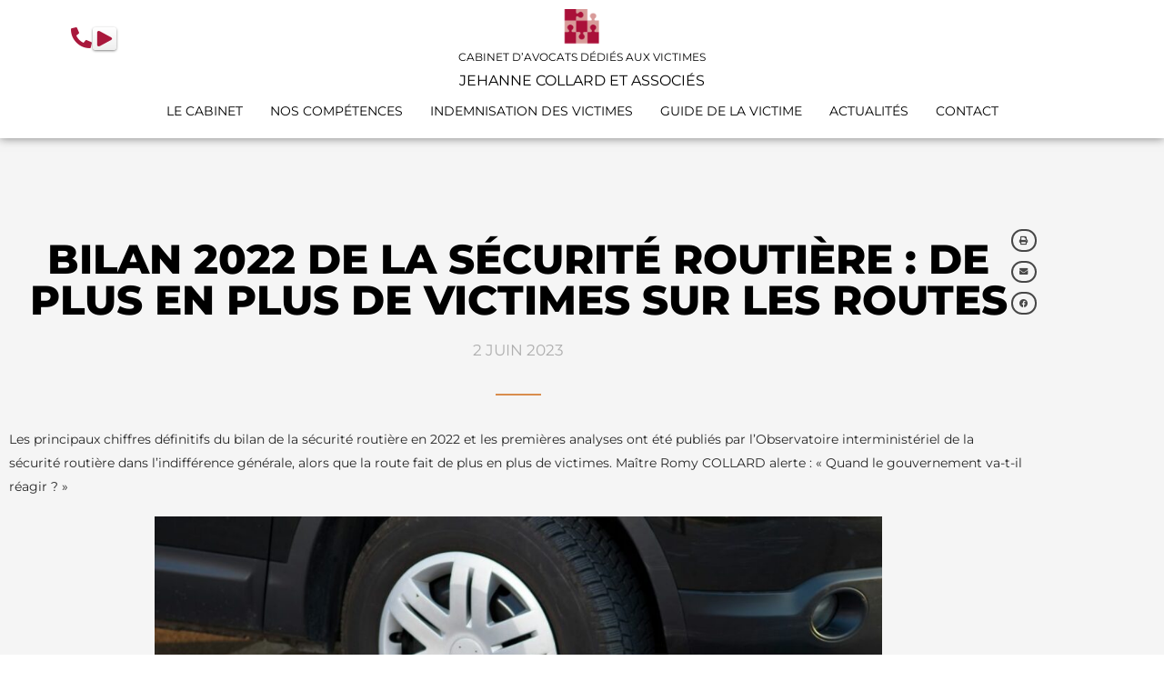

--- FILE ---
content_type: text/html; charset=UTF-8
request_url: https://www.collardetassocies.org/medias/communique-de-presse/bilan-2022-de-la-securite-routiere-de-plus-en-plus-de-victimes-sur-les-routes/
body_size: 35256
content:
<!doctype html>
<html lang="fr-FR" prefix="og: https://ogp.me/ns#">
<head><meta charset="UTF-8"><script>if(navigator.userAgent.match(/MSIE|Internet Explorer/i)||navigator.userAgent.match(/Trident\/7\..*?rv:11/i)){var href=document.location.href;if(!href.match(/[?&]nowprocket/)){if(href.indexOf("?")==-1){if(href.indexOf("#")==-1){document.location.href=href+"?nowprocket=1"}else{document.location.href=href.replace("#","?nowprocket=1#")}}else{if(href.indexOf("#")==-1){document.location.href=href+"&nowprocket=1"}else{document.location.href=href.replace("#","&nowprocket=1#")}}}}</script><script>(()=>{class RocketLazyLoadScripts{constructor(){this.v="2.0.4",this.userEvents=["keydown","keyup","mousedown","mouseup","mousemove","mouseover","mouseout","touchmove","touchstart","touchend","touchcancel","wheel","click","dblclick","input"],this.attributeEvents=["onblur","onclick","oncontextmenu","ondblclick","onfocus","onmousedown","onmouseenter","onmouseleave","onmousemove","onmouseout","onmouseover","onmouseup","onmousewheel","onscroll","onsubmit"]}async t(){this.i(),this.o(),/iP(ad|hone)/.test(navigator.userAgent)&&this.h(),this.u(),this.l(this),this.m(),this.k(this),this.p(this),this._(),await Promise.all([this.R(),this.L()]),this.lastBreath=Date.now(),this.S(this),this.P(),this.D(),this.O(),this.M(),await this.C(this.delayedScripts.normal),await this.C(this.delayedScripts.defer),await this.C(this.delayedScripts.async),await this.T(),await this.F(),await this.j(),await this.A(),window.dispatchEvent(new Event("rocket-allScriptsLoaded")),this.everythingLoaded=!0,this.lastTouchEnd&&await new Promise(t=>setTimeout(t,500-Date.now()+this.lastTouchEnd)),this.I(),this.H(),this.U(),this.W()}i(){this.CSPIssue=sessionStorage.getItem("rocketCSPIssue"),document.addEventListener("securitypolicyviolation",t=>{this.CSPIssue||"script-src-elem"!==t.violatedDirective||"data"!==t.blockedURI||(this.CSPIssue=!0,sessionStorage.setItem("rocketCSPIssue",!0))},{isRocket:!0})}o(){window.addEventListener("pageshow",t=>{this.persisted=t.persisted,this.realWindowLoadedFired=!0},{isRocket:!0}),window.addEventListener("pagehide",()=>{this.onFirstUserAction=null},{isRocket:!0})}h(){let t;function e(e){t=e}window.addEventListener("touchstart",e,{isRocket:!0}),window.addEventListener("touchend",function i(o){o.changedTouches[0]&&t.changedTouches[0]&&Math.abs(o.changedTouches[0].pageX-t.changedTouches[0].pageX)<10&&Math.abs(o.changedTouches[0].pageY-t.changedTouches[0].pageY)<10&&o.timeStamp-t.timeStamp<200&&(window.removeEventListener("touchstart",e,{isRocket:!0}),window.removeEventListener("touchend",i,{isRocket:!0}),"INPUT"===o.target.tagName&&"text"===o.target.type||(o.target.dispatchEvent(new TouchEvent("touchend",{target:o.target,bubbles:!0})),o.target.dispatchEvent(new MouseEvent("mouseover",{target:o.target,bubbles:!0})),o.target.dispatchEvent(new PointerEvent("click",{target:o.target,bubbles:!0,cancelable:!0,detail:1,clientX:o.changedTouches[0].clientX,clientY:o.changedTouches[0].clientY})),event.preventDefault()))},{isRocket:!0})}q(t){this.userActionTriggered||("mousemove"!==t.type||this.firstMousemoveIgnored?"keyup"===t.type||"mouseover"===t.type||"mouseout"===t.type||(this.userActionTriggered=!0,this.onFirstUserAction&&this.onFirstUserAction()):this.firstMousemoveIgnored=!0),"click"===t.type&&t.preventDefault(),t.stopPropagation(),t.stopImmediatePropagation(),"touchstart"===this.lastEvent&&"touchend"===t.type&&(this.lastTouchEnd=Date.now()),"click"===t.type&&(this.lastTouchEnd=0),this.lastEvent=t.type,t.composedPath&&t.composedPath()[0].getRootNode()instanceof ShadowRoot&&(t.rocketTarget=t.composedPath()[0]),this.savedUserEvents.push(t)}u(){this.savedUserEvents=[],this.userEventHandler=this.q.bind(this),this.userEvents.forEach(t=>window.addEventListener(t,this.userEventHandler,{passive:!1,isRocket:!0})),document.addEventListener("visibilitychange",this.userEventHandler,{isRocket:!0})}U(){this.userEvents.forEach(t=>window.removeEventListener(t,this.userEventHandler,{passive:!1,isRocket:!0})),document.removeEventListener("visibilitychange",this.userEventHandler,{isRocket:!0}),this.savedUserEvents.forEach(t=>{(t.rocketTarget||t.target).dispatchEvent(new window[t.constructor.name](t.type,t))})}m(){const t="return false",e=Array.from(this.attributeEvents,t=>"data-rocket-"+t),i="["+this.attributeEvents.join("],[")+"]",o="[data-rocket-"+this.attributeEvents.join("],[data-rocket-")+"]",s=(e,i,o)=>{o&&o!==t&&(e.setAttribute("data-rocket-"+i,o),e["rocket"+i]=new Function("event",o),e.setAttribute(i,t))};new MutationObserver(t=>{for(const n of t)"attributes"===n.type&&(n.attributeName.startsWith("data-rocket-")||this.everythingLoaded?n.attributeName.startsWith("data-rocket-")&&this.everythingLoaded&&this.N(n.target,n.attributeName.substring(12)):s(n.target,n.attributeName,n.target.getAttribute(n.attributeName))),"childList"===n.type&&n.addedNodes.forEach(t=>{if(t.nodeType===Node.ELEMENT_NODE)if(this.everythingLoaded)for(const i of[t,...t.querySelectorAll(o)])for(const t of i.getAttributeNames())e.includes(t)&&this.N(i,t.substring(12));else for(const e of[t,...t.querySelectorAll(i)])for(const t of e.getAttributeNames())this.attributeEvents.includes(t)&&s(e,t,e.getAttribute(t))})}).observe(document,{subtree:!0,childList:!0,attributeFilter:[...this.attributeEvents,...e]})}I(){this.attributeEvents.forEach(t=>{document.querySelectorAll("[data-rocket-"+t+"]").forEach(e=>{this.N(e,t)})})}N(t,e){const i=t.getAttribute("data-rocket-"+e);i&&(t.setAttribute(e,i),t.removeAttribute("data-rocket-"+e))}k(t){Object.defineProperty(HTMLElement.prototype,"onclick",{get(){return this.rocketonclick||null},set(e){this.rocketonclick=e,this.setAttribute(t.everythingLoaded?"onclick":"data-rocket-onclick","this.rocketonclick(event)")}})}S(t){function e(e,i){let o=e[i];e[i]=null,Object.defineProperty(e,i,{get:()=>o,set(s){t.everythingLoaded?o=s:e["rocket"+i]=o=s}})}e(document,"onreadystatechange"),e(window,"onload"),e(window,"onpageshow");try{Object.defineProperty(document,"readyState",{get:()=>t.rocketReadyState,set(e){t.rocketReadyState=e},configurable:!0}),document.readyState="loading"}catch(t){console.log("WPRocket DJE readyState conflict, bypassing")}}l(t){this.originalAddEventListener=EventTarget.prototype.addEventListener,this.originalRemoveEventListener=EventTarget.prototype.removeEventListener,this.savedEventListeners=[],EventTarget.prototype.addEventListener=function(e,i,o){o&&o.isRocket||!t.B(e,this)&&!t.userEvents.includes(e)||t.B(e,this)&&!t.userActionTriggered||e.startsWith("rocket-")||t.everythingLoaded?t.originalAddEventListener.call(this,e,i,o):(t.savedEventListeners.push({target:this,remove:!1,type:e,func:i,options:o}),"mouseenter"!==e&&"mouseleave"!==e||t.originalAddEventListener.call(this,e,t.savedUserEvents.push,o))},EventTarget.prototype.removeEventListener=function(e,i,o){o&&o.isRocket||!t.B(e,this)&&!t.userEvents.includes(e)||t.B(e,this)&&!t.userActionTriggered||e.startsWith("rocket-")||t.everythingLoaded?t.originalRemoveEventListener.call(this,e,i,o):t.savedEventListeners.push({target:this,remove:!0,type:e,func:i,options:o})}}J(t,e){this.savedEventListeners=this.savedEventListeners.filter(i=>{let o=i.type,s=i.target||window;return e!==o||t!==s||(this.B(o,s)&&(i.type="rocket-"+o),this.$(i),!1)})}H(){EventTarget.prototype.addEventListener=this.originalAddEventListener,EventTarget.prototype.removeEventListener=this.originalRemoveEventListener,this.savedEventListeners.forEach(t=>this.$(t))}$(t){t.remove?this.originalRemoveEventListener.call(t.target,t.type,t.func,t.options):this.originalAddEventListener.call(t.target,t.type,t.func,t.options)}p(t){let e;function i(e){return t.everythingLoaded?e:e.split(" ").map(t=>"load"===t||t.startsWith("load.")?"rocket-jquery-load":t).join(" ")}function o(o){function s(e){const s=o.fn[e];o.fn[e]=o.fn.init.prototype[e]=function(){return this[0]===window&&t.userActionTriggered&&("string"==typeof arguments[0]||arguments[0]instanceof String?arguments[0]=i(arguments[0]):"object"==typeof arguments[0]&&Object.keys(arguments[0]).forEach(t=>{const e=arguments[0][t];delete arguments[0][t],arguments[0][i(t)]=e})),s.apply(this,arguments),this}}if(o&&o.fn&&!t.allJQueries.includes(o)){const e={DOMContentLoaded:[],"rocket-DOMContentLoaded":[]};for(const t in e)document.addEventListener(t,()=>{e[t].forEach(t=>t())},{isRocket:!0});o.fn.ready=o.fn.init.prototype.ready=function(i){function s(){parseInt(o.fn.jquery)>2?setTimeout(()=>i.bind(document)(o)):i.bind(document)(o)}return"function"==typeof i&&(t.realDomReadyFired?!t.userActionTriggered||t.fauxDomReadyFired?s():e["rocket-DOMContentLoaded"].push(s):e.DOMContentLoaded.push(s)),o([])},s("on"),s("one"),s("off"),t.allJQueries.push(o)}e=o}t.allJQueries=[],o(window.jQuery),Object.defineProperty(window,"jQuery",{get:()=>e,set(t){o(t)}})}P(){const t=new Map;document.write=document.writeln=function(e){const i=document.currentScript,o=document.createRange(),s=i.parentElement;let n=t.get(i);void 0===n&&(n=i.nextSibling,t.set(i,n));const c=document.createDocumentFragment();o.setStart(c,0),c.appendChild(o.createContextualFragment(e)),s.insertBefore(c,n)}}async R(){return new Promise(t=>{this.userActionTriggered?t():this.onFirstUserAction=t})}async L(){return new Promise(t=>{document.addEventListener("DOMContentLoaded",()=>{this.realDomReadyFired=!0,t()},{isRocket:!0})})}async j(){return this.realWindowLoadedFired?Promise.resolve():new Promise(t=>{window.addEventListener("load",t,{isRocket:!0})})}M(){this.pendingScripts=[];this.scriptsMutationObserver=new MutationObserver(t=>{for(const e of t)e.addedNodes.forEach(t=>{"SCRIPT"!==t.tagName||t.noModule||t.isWPRocket||this.pendingScripts.push({script:t,promise:new Promise(e=>{const i=()=>{const i=this.pendingScripts.findIndex(e=>e.script===t);i>=0&&this.pendingScripts.splice(i,1),e()};t.addEventListener("load",i,{isRocket:!0}),t.addEventListener("error",i,{isRocket:!0}),setTimeout(i,1e3)})})})}),this.scriptsMutationObserver.observe(document,{childList:!0,subtree:!0})}async F(){await this.X(),this.pendingScripts.length?(await this.pendingScripts[0].promise,await this.F()):this.scriptsMutationObserver.disconnect()}D(){this.delayedScripts={normal:[],async:[],defer:[]},document.querySelectorAll("script[type$=rocketlazyloadscript]").forEach(t=>{t.hasAttribute("data-rocket-src")?t.hasAttribute("async")&&!1!==t.async?this.delayedScripts.async.push(t):t.hasAttribute("defer")&&!1!==t.defer||"module"===t.getAttribute("data-rocket-type")?this.delayedScripts.defer.push(t):this.delayedScripts.normal.push(t):this.delayedScripts.normal.push(t)})}async _(){await this.L();let t=[];document.querySelectorAll("script[type$=rocketlazyloadscript][data-rocket-src]").forEach(e=>{let i=e.getAttribute("data-rocket-src");if(i&&!i.startsWith("data:")){i.startsWith("//")&&(i=location.protocol+i);try{const o=new URL(i).origin;o!==location.origin&&t.push({src:o,crossOrigin:e.crossOrigin||"module"===e.getAttribute("data-rocket-type")})}catch(t){}}}),t=[...new Map(t.map(t=>[JSON.stringify(t),t])).values()],this.Y(t,"preconnect")}async G(t){if(await this.K(),!0!==t.noModule||!("noModule"in HTMLScriptElement.prototype))return new Promise(e=>{let i;function o(){(i||t).setAttribute("data-rocket-status","executed"),e()}try{if(navigator.userAgent.includes("Firefox/")||""===navigator.vendor||this.CSPIssue)i=document.createElement("script"),[...t.attributes].forEach(t=>{let e=t.nodeName;"type"!==e&&("data-rocket-type"===e&&(e="type"),"data-rocket-src"===e&&(e="src"),i.setAttribute(e,t.nodeValue))}),t.text&&(i.text=t.text),t.nonce&&(i.nonce=t.nonce),i.hasAttribute("src")?(i.addEventListener("load",o,{isRocket:!0}),i.addEventListener("error",()=>{i.setAttribute("data-rocket-status","failed-network"),e()},{isRocket:!0}),setTimeout(()=>{i.isConnected||e()},1)):(i.text=t.text,o()),i.isWPRocket=!0,t.parentNode.replaceChild(i,t);else{const i=t.getAttribute("data-rocket-type"),s=t.getAttribute("data-rocket-src");i?(t.type=i,t.removeAttribute("data-rocket-type")):t.removeAttribute("type"),t.addEventListener("load",o,{isRocket:!0}),t.addEventListener("error",i=>{this.CSPIssue&&i.target.src.startsWith("data:")?(console.log("WPRocket: CSP fallback activated"),t.removeAttribute("src"),this.G(t).then(e)):(t.setAttribute("data-rocket-status","failed-network"),e())},{isRocket:!0}),s?(t.fetchPriority="high",t.removeAttribute("data-rocket-src"),t.src=s):t.src="data:text/javascript;base64,"+window.btoa(unescape(encodeURIComponent(t.text)))}}catch(i){t.setAttribute("data-rocket-status","failed-transform"),e()}});t.setAttribute("data-rocket-status","skipped")}async C(t){const e=t.shift();return e?(e.isConnected&&await this.G(e),this.C(t)):Promise.resolve()}O(){this.Y([...this.delayedScripts.normal,...this.delayedScripts.defer,...this.delayedScripts.async],"preload")}Y(t,e){this.trash=this.trash||[];let i=!0;var o=document.createDocumentFragment();t.forEach(t=>{const s=t.getAttribute&&t.getAttribute("data-rocket-src")||t.src;if(s&&!s.startsWith("data:")){const n=document.createElement("link");n.href=s,n.rel=e,"preconnect"!==e&&(n.as="script",n.fetchPriority=i?"high":"low"),t.getAttribute&&"module"===t.getAttribute("data-rocket-type")&&(n.crossOrigin=!0),t.crossOrigin&&(n.crossOrigin=t.crossOrigin),t.integrity&&(n.integrity=t.integrity),t.nonce&&(n.nonce=t.nonce),o.appendChild(n),this.trash.push(n),i=!1}}),document.head.appendChild(o)}W(){this.trash.forEach(t=>t.remove())}async T(){try{document.readyState="interactive"}catch(t){}this.fauxDomReadyFired=!0;try{await this.K(),this.J(document,"readystatechange"),document.dispatchEvent(new Event("rocket-readystatechange")),await this.K(),document.rocketonreadystatechange&&document.rocketonreadystatechange(),await this.K(),this.J(document,"DOMContentLoaded"),document.dispatchEvent(new Event("rocket-DOMContentLoaded")),await this.K(),this.J(window,"DOMContentLoaded"),window.dispatchEvent(new Event("rocket-DOMContentLoaded"))}catch(t){console.error(t)}}async A(){try{document.readyState="complete"}catch(t){}try{await this.K(),this.J(document,"readystatechange"),document.dispatchEvent(new Event("rocket-readystatechange")),await this.K(),document.rocketonreadystatechange&&document.rocketonreadystatechange(),await this.K(),this.J(window,"load"),window.dispatchEvent(new Event("rocket-load")),await this.K(),window.rocketonload&&window.rocketonload(),await this.K(),this.allJQueries.forEach(t=>t(window).trigger("rocket-jquery-load")),await this.K(),this.J(window,"pageshow");const t=new Event("rocket-pageshow");t.persisted=this.persisted,window.dispatchEvent(t),await this.K(),window.rocketonpageshow&&window.rocketonpageshow({persisted:this.persisted})}catch(t){console.error(t)}}async K(){Date.now()-this.lastBreath>45&&(await this.X(),this.lastBreath=Date.now())}async X(){return document.hidden?new Promise(t=>setTimeout(t)):new Promise(t=>requestAnimationFrame(t))}B(t,e){return e===document&&"readystatechange"===t||(e===document&&"DOMContentLoaded"===t||(e===window&&"DOMContentLoaded"===t||(e===window&&"load"===t||e===window&&"pageshow"===t)))}static run(){(new RocketLazyLoadScripts).t()}}RocketLazyLoadScripts.run()})();</script>
	
	<meta name="viewport" content="width=device-width, initial-scale=1">
	<link rel="profile" href="https://gmpg.org/xfn/11">
	
<!-- Google Tag Manager for WordPress by gtm4wp.com -->
<script data-cfasync="false" data-pagespeed-no-defer>
	var gtm4wp_datalayer_name = "dataLayer";
	var dataLayer = dataLayer || [];
</script>
<!-- End Google Tag Manager for WordPress by gtm4wp.com -->
<!-- Optimisation des moteurs de recherche par Rank Math PRO - https://rankmath.com/ -->
<title>Bilan 2022 de la sécurité routière : De plus en plus de victimes sur les routes - Jehanne Collard et Associés</title>
<link data-rocket-preload as="style" href="https://fonts.googleapis.com/css?family=Poppins%3A100%2C100italic%2C200%2C200italic%2C300%2C300italic%2C400%2C400italic%2C500%2C500italic%2C600%2C600italic%2C700%2C700italic%2C800%2C800italic%2C900%2C900italic&#038;display=swap" rel="preload">
<link href="https://fonts.googleapis.com/css?family=Poppins%3A100%2C100italic%2C200%2C200italic%2C300%2C300italic%2C400%2C400italic%2C500%2C500italic%2C600%2C600italic%2C700%2C700italic%2C800%2C800italic%2C900%2C900italic&#038;display=swap" media="print" onload="this.media=&#039;all&#039;" rel="stylesheet">
<noscript data-wpr-hosted-gf-parameters=""><link rel="stylesheet" href="https://fonts.googleapis.com/css?family=Poppins%3A100%2C100italic%2C200%2C200italic%2C300%2C300italic%2C400%2C400italic%2C500%2C500italic%2C600%2C600italic%2C700%2C700italic%2C800%2C800italic%2C900%2C900italic&#038;display=swap"></noscript><link rel="preload" data-rocket-preload as="image" href="https://www.collardetassocies.org/wp-content/uploads/2023/06/AccidentBilan2022-1024x1024.jpg" imagesrcset="https://www.collardetassocies.org/wp-content/uploads/2023/06/AccidentBilan2022-1024x1024.jpg 1024w, https://www.collardetassocies.org/wp-content/uploads/2023/06/AccidentBilan2022-300x300.jpg 300w, https://www.collardetassocies.org/wp-content/uploads/2023/06/AccidentBilan2022-150x150.jpg 150w, https://www.collardetassocies.org/wp-content/uploads/2023/06/AccidentBilan2022-768x768.jpg 768w, https://www.collardetassocies.org/wp-content/uploads/2023/06/AccidentBilan2022.jpg 1080w" imagesizes="(max-width: 800px) 100vw, 800px" fetchpriority="high">
<meta name="description" content="Les principaux chiffres définitifs du bilan de la sécurité routière en 2022 et les premières analyses ont été publiés par l’Observatoire interministériel de la sécurité routière dans l’indifférence générale, alors que la route fait de plus en plus de victimes. Maître Romy COLLARD alerte : « Quand le gouvernement va-t-il réagir ? »"/>
<meta name="robots" content="follow, index, max-snippet:-1, max-video-preview:-1, max-image-preview:large"/>
<link rel="canonical" href="https://www.collardetassocies.org/medias/communique-de-presse/bilan-2022-de-la-securite-routiere-de-plus-en-plus-de-victimes-sur-les-routes/" />
<meta property="og:locale" content="fr_FR" />
<meta property="og:type" content="article" />
<meta property="og:title" content="Bilan 2022 de la sécurité routière : De plus en plus de victimes sur les routes - Jehanne Collard et Associés" />
<meta property="og:description" content="Les principaux chiffres définitifs du bilan de la sécurité routière en 2022 et les premières analyses ont été publiés par l’Observatoire interministériel de la sécurité routière dans l’indifférence générale, alors que la route fait de plus en plus de victimes. Maître Romy COLLARD alerte : « Quand le gouvernement va-t-il réagir ? »" />
<meta property="og:url" content="https://www.collardetassocies.org/medias/communique-de-presse/bilan-2022-de-la-securite-routiere-de-plus-en-plus-de-victimes-sur-les-routes/" />
<meta property="og:site_name" content="Cabinet Jehanne Collard et associés" />
<meta property="article:section" content="Communiqué de presse" />
<meta property="og:updated_time" content="2023-06-07T09:58:30+02:00" />
<meta property="og:image" content="https://www.collardetassocies.org/wp-content/uploads/2023/06/AccidentBilan2022.jpg" />
<meta property="og:image:secure_url" content="https://www.collardetassocies.org/wp-content/uploads/2023/06/AccidentBilan2022.jpg" />
<meta property="og:image:width" content="1080" />
<meta property="og:image:height" content="1080" />
<meta property="og:image:alt" content="Victime piéton de la route" />
<meta property="og:image:type" content="image/jpeg" />
<meta name="twitter:card" content="summary_large_image" />
<meta name="twitter:title" content="Bilan 2022 de la sécurité routière : De plus en plus de victimes sur les routes - Jehanne Collard et Associés" />
<meta name="twitter:description" content="Les principaux chiffres définitifs du bilan de la sécurité routière en 2022 et les premières analyses ont été publiés par l’Observatoire interministériel de la sécurité routière dans l’indifférence générale, alors que la route fait de plus en plus de victimes. Maître Romy COLLARD alerte : « Quand le gouvernement va-t-il réagir ? »" />
<meta name="twitter:image" content="https://www.collardetassocies.org/wp-content/uploads/2023/06/AccidentBilan2022.jpg" />
<meta name="twitter:label1" content="Écrit par" />
<meta name="twitter:data1" content="Cabinet Jehanne Collard et Associés" />
<meta name="twitter:label2" content="Temps de lecture" />
<meta name="twitter:data2" content="1 minute" />
<script type="application/ld+json" class="rank-math-schema-pro">{"@context":"https://schema.org","@graph":[{"@type":"WebPage","@id":"https://www.collardetassocies.org/medias/communique-de-presse/bilan-2022-de-la-securite-routiere-de-plus-en-plus-de-victimes-sur-les-routes/#webpage","name":"Bilan 2022 de la s\u00e9curit\u00e9 routi\u00e8re : De plus en plus de victimes sur les routes - Jehanne Collard et Associ\u00e9s","url":"https://www.collardetassocies.org/medias/communique-de-presse/bilan-2022-de-la-securite-routiere-de-plus-en-plus-de-victimes-sur-les-routes/","description":"Les principaux chiffres d\u00e9finitifs du bilan de la s\u00e9curit\u00e9 routi\u00e8re en 2022 et les premi\u00e8res analyses ont \u00e9t\u00e9 publi\u00e9s par l\u2019Observatoire interminist\u00e9riel de la s\u00e9curit\u00e9 routi\u00e8re dans l\u2019indiff\u00e9rence g\u00e9n\u00e9rale, alors que la route fait de plus en plus de victimes. Ma\u00eetre Romy COLLARD alerte : \u00ab Quand le gouvernement va-t-il r\u00e9agir ? \u00bb","inLanguage":"fr-FR","provider":{"@id":"https://www.collardetassocies.org/#organization"}},{"@type":"Place","@id":"https://www.collardetassocies.org/#place","geo":{"@type":"GeoCoordinates","latitude":"48.855791","longitude":" 2.267230"},"hasMap":"https://www.google.com/maps/search/?api=1&amp;query=48.855791, 2.267230","address":{"@type":"PostalAddress","streetAddress":"86 rue du Ranelagh","addressLocality":"Paris","addressRegion":"Ile de France","postalCode":"75016","addressCountry":"France"}},{"@type":"Organization","@id":"https://www.collardetassocies.org/#organization","name":"Jehanne Collard et Associ\u00e9s","url":"https://www.collardetassocies.org/","email":"avocats@jcvbrl.fr","address":{"@type":"PostalAddress","streetAddress":"86 rue du Ranelagh","addressLocality":"Paris","addressRegion":"Ile de France","postalCode":"75016","addressCountry":"France"},"logo":{"@type":"ImageObject","@id":"https://www.collardetassocies.org/#logo","url":"https://www.collardetassocies.org/wp-content/uploads/2022/07/LOGO.png","contentUrl":"https://www.collardetassocies.org/wp-content/uploads/2022/07/LOGO.png","caption":"Cabinet Jehanne Collard et associ\u00e9s","inLanguage":"fr-FR","width":"269","height":"175"},"contactPoint":[{"@type":"ContactPoint","telephone":"01 58 18 35 00","contactType":"customer support"}],"description":"Cabinet d\u2019avocats sp\u00e9cialis\u00e9 en droit des victimes.\nObtenez r\u00e9paration de votre pr\u00e9judice, faites valoir vos droits \u00e0 indemnisation. ","legalName":"com@jcvbrl.fr","location":{"@id":"https://www.collardetassocies.org/#place"}},{"@type":"WebSite","@id":"https://www.collardetassocies.org/#website","url":"https://www.collardetassocies.org","name":"Cabinet Jehanne Collard et associ\u00e9s","alternateName":"Jehanne Collard et associ\u00e9s","publisher":{"@id":"https://www.collardetassocies.org/#organization"},"inLanguage":"fr-FR"},{"@type":"ImageObject","@id":"https://www.collardetassocies.org/wp-content/uploads/2023/06/AccidentBilan2022.jpg","url":"https://www.collardetassocies.org/wp-content/uploads/2023/06/AccidentBilan2022.jpg","width":"1080","height":"1080","caption":"Victime pi\u00e9ton de la route","inLanguage":"fr-FR"},{"@type":"BreadcrumbList","@id":"https://www.collardetassocies.org/medias/communique-de-presse/bilan-2022-de-la-securite-routiere-de-plus-en-plus-de-victimes-sur-les-routes/#breadcrumb","itemListElement":[{"@type":"ListItem","position":"1","item":{"@id":"https://www.collardetassocies.org","name":"Home"}},{"@type":"ListItem","position":"2","item":{"@id":"https://www.collardetassocies.org/category/medias/communique-de-presse/","name":"Communiqu\u00e9 de presse"}},{"@type":"ListItem","position":"3","item":{"@id":"https://www.collardetassocies.org/medias/communique-de-presse/bilan-2022-de-la-securite-routiere-de-plus-en-plus-de-victimes-sur-les-routes/","name":"Bilan 2022 de la s\u00e9curit\u00e9 routi\u00e8re : De plus en plus de victimes sur les routes"}}]},{"@type":"WebPage","@id":"https://www.collardetassocies.org/medias/communique-de-presse/bilan-2022-de-la-securite-routiere-de-plus-en-plus-de-victimes-sur-les-routes/#webpage","url":"https://www.collardetassocies.org/medias/communique-de-presse/bilan-2022-de-la-securite-routiere-de-plus-en-plus-de-victimes-sur-les-routes/","name":"Bilan 2022 de la s\u00e9curit\u00e9 routi\u00e8re : De plus en plus de victimes sur les routes - Jehanne Collard et Associ\u00e9s","datePublished":"2023-06-02T16:20:09+02:00","dateModified":"2023-06-07T09:58:30+02:00","isPartOf":{"@id":"https://www.collardetassocies.org/#website"},"primaryImageOfPage":{"@id":"https://www.collardetassocies.org/wp-content/uploads/2023/06/AccidentBilan2022.jpg"},"inLanguage":"fr-FR","breadcrumb":{"@id":"https://www.collardetassocies.org/medias/communique-de-presse/bilan-2022-de-la-securite-routiere-de-plus-en-plus-de-victimes-sur-les-routes/#breadcrumb"}}]}</script>
<!-- /Extension Rank Math WordPress SEO -->

<link rel='dns-prefetch' href='//cdn.elementor.com' />
<link href='https://fonts.gstatic.com' crossorigin rel='preconnect' />
<link rel="alternate" type="application/rss+xml" title="Jehanne Collard et Associés &raquo; Flux" href="https://www.collardetassocies.org/feed/" />
<link rel="alternate" title="oEmbed (JSON)" type="application/json+oembed" href="https://www.collardetassocies.org/wp-json/oembed/1.0/embed?url=https%3A%2F%2Fwww.collardetassocies.org%2Fmedias%2Fcommunique-de-presse%2Fbilan-2022-de-la-securite-routiere-de-plus-en-plus-de-victimes-sur-les-routes%2F" />
<link rel="alternate" title="oEmbed (XML)" type="text/xml+oembed" href="https://www.collardetassocies.org/wp-json/oembed/1.0/embed?url=https%3A%2F%2Fwww.collardetassocies.org%2Fmedias%2Fcommunique-de-presse%2Fbilan-2022-de-la-securite-routiere-de-plus-en-plus-de-victimes-sur-les-routes%2F&#038;format=xml" />
<style id='wp-img-auto-sizes-contain-inline-css'>
img:is([sizes=auto i],[sizes^="auto," i]){contain-intrinsic-size:3000px 1500px}
/*# sourceURL=wp-img-auto-sizes-contain-inline-css */
</style>
<style id='wp-emoji-styles-inline-css'>

	img.wp-smiley, img.emoji {
		display: inline !important;
		border: none !important;
		box-shadow: none !important;
		height: 1em !important;
		width: 1em !important;
		margin: 0 0.07em !important;
		vertical-align: -0.1em !important;
		background: none !important;
		padding: 0 !important;
	}
/*# sourceURL=wp-emoji-styles-inline-css */
</style>
<style id='filebird-block-filebird-gallery-style-inline-css'>
ul.filebird-block-filebird-gallery{margin:auto!important;padding:0!important;width:100%}ul.filebird-block-filebird-gallery.layout-grid{display:grid;grid-gap:20px;align-items:stretch;grid-template-columns:repeat(var(--columns),1fr);justify-items:stretch}ul.filebird-block-filebird-gallery.layout-grid li img{border:1px solid #ccc;box-shadow:2px 2px 6px 0 rgba(0,0,0,.3);height:100%;max-width:100%;-o-object-fit:cover;object-fit:cover;width:100%}ul.filebird-block-filebird-gallery.layout-masonry{-moz-column-count:var(--columns);-moz-column-gap:var(--space);column-gap:var(--space);-moz-column-width:var(--min-width);columns:var(--min-width) var(--columns);display:block;overflow:auto}ul.filebird-block-filebird-gallery.layout-masonry li{margin-bottom:var(--space)}ul.filebird-block-filebird-gallery li{list-style:none}ul.filebird-block-filebird-gallery li figure{height:100%;margin:0;padding:0;position:relative;width:100%}ul.filebird-block-filebird-gallery li figure figcaption{background:linear-gradient(0deg,rgba(0,0,0,.7),rgba(0,0,0,.3) 70%,transparent);bottom:0;box-sizing:border-box;color:#fff;font-size:.8em;margin:0;max-height:100%;overflow:auto;padding:3em .77em .7em;position:absolute;text-align:center;width:100%;z-index:2}ul.filebird-block-filebird-gallery li figure figcaption a{color:inherit}

/*# sourceURL=https://www.collardetassocies.org/wp-content/plugins/filebird/blocks/filebird-gallery/build/style-index.css */
</style>
<style id='global-styles-inline-css'>
:root{--wp--preset--aspect-ratio--square: 1;--wp--preset--aspect-ratio--4-3: 4/3;--wp--preset--aspect-ratio--3-4: 3/4;--wp--preset--aspect-ratio--3-2: 3/2;--wp--preset--aspect-ratio--2-3: 2/3;--wp--preset--aspect-ratio--16-9: 16/9;--wp--preset--aspect-ratio--9-16: 9/16;--wp--preset--color--black: #000000;--wp--preset--color--cyan-bluish-gray: #abb8c3;--wp--preset--color--white: #ffffff;--wp--preset--color--pale-pink: #f78da7;--wp--preset--color--vivid-red: #cf2e2e;--wp--preset--color--luminous-vivid-orange: #ff6900;--wp--preset--color--luminous-vivid-amber: #fcb900;--wp--preset--color--light-green-cyan: #7bdcb5;--wp--preset--color--vivid-green-cyan: #00d084;--wp--preset--color--pale-cyan-blue: #8ed1fc;--wp--preset--color--vivid-cyan-blue: #0693e3;--wp--preset--color--vivid-purple: #9b51e0;--wp--preset--gradient--vivid-cyan-blue-to-vivid-purple: linear-gradient(135deg,rgb(6,147,227) 0%,rgb(155,81,224) 100%);--wp--preset--gradient--light-green-cyan-to-vivid-green-cyan: linear-gradient(135deg,rgb(122,220,180) 0%,rgb(0,208,130) 100%);--wp--preset--gradient--luminous-vivid-amber-to-luminous-vivid-orange: linear-gradient(135deg,rgb(252,185,0) 0%,rgb(255,105,0) 100%);--wp--preset--gradient--luminous-vivid-orange-to-vivid-red: linear-gradient(135deg,rgb(255,105,0) 0%,rgb(207,46,46) 100%);--wp--preset--gradient--very-light-gray-to-cyan-bluish-gray: linear-gradient(135deg,rgb(238,238,238) 0%,rgb(169,184,195) 100%);--wp--preset--gradient--cool-to-warm-spectrum: linear-gradient(135deg,rgb(74,234,220) 0%,rgb(151,120,209) 20%,rgb(207,42,186) 40%,rgb(238,44,130) 60%,rgb(251,105,98) 80%,rgb(254,248,76) 100%);--wp--preset--gradient--blush-light-purple: linear-gradient(135deg,rgb(255,206,236) 0%,rgb(152,150,240) 100%);--wp--preset--gradient--blush-bordeaux: linear-gradient(135deg,rgb(254,205,165) 0%,rgb(254,45,45) 50%,rgb(107,0,62) 100%);--wp--preset--gradient--luminous-dusk: linear-gradient(135deg,rgb(255,203,112) 0%,rgb(199,81,192) 50%,rgb(65,88,208) 100%);--wp--preset--gradient--pale-ocean: linear-gradient(135deg,rgb(255,245,203) 0%,rgb(182,227,212) 50%,rgb(51,167,181) 100%);--wp--preset--gradient--electric-grass: linear-gradient(135deg,rgb(202,248,128) 0%,rgb(113,206,126) 100%);--wp--preset--gradient--midnight: linear-gradient(135deg,rgb(2,3,129) 0%,rgb(40,116,252) 100%);--wp--preset--font-size--small: 13px;--wp--preset--font-size--medium: 20px;--wp--preset--font-size--large: 36px;--wp--preset--font-size--x-large: 42px;--wp--preset--spacing--20: 0.44rem;--wp--preset--spacing--30: 0.67rem;--wp--preset--spacing--40: 1rem;--wp--preset--spacing--50: 1.5rem;--wp--preset--spacing--60: 2.25rem;--wp--preset--spacing--70: 3.38rem;--wp--preset--spacing--80: 5.06rem;--wp--preset--shadow--natural: 6px 6px 9px rgba(0, 0, 0, 0.2);--wp--preset--shadow--deep: 12px 12px 50px rgba(0, 0, 0, 0.4);--wp--preset--shadow--sharp: 6px 6px 0px rgba(0, 0, 0, 0.2);--wp--preset--shadow--outlined: 6px 6px 0px -3px rgb(255, 255, 255), 6px 6px rgb(0, 0, 0);--wp--preset--shadow--crisp: 6px 6px 0px rgb(0, 0, 0);}:root { --wp--style--global--content-size: 800px;--wp--style--global--wide-size: 1200px; }:where(body) { margin: 0; }.wp-site-blocks > .alignleft { float: left; margin-right: 2em; }.wp-site-blocks > .alignright { float: right; margin-left: 2em; }.wp-site-blocks > .aligncenter { justify-content: center; margin-left: auto; margin-right: auto; }:where(.wp-site-blocks) > * { margin-block-start: 24px; margin-block-end: 0; }:where(.wp-site-blocks) > :first-child { margin-block-start: 0; }:where(.wp-site-blocks) > :last-child { margin-block-end: 0; }:root { --wp--style--block-gap: 24px; }:root :where(.is-layout-flow) > :first-child{margin-block-start: 0;}:root :where(.is-layout-flow) > :last-child{margin-block-end: 0;}:root :where(.is-layout-flow) > *{margin-block-start: 24px;margin-block-end: 0;}:root :where(.is-layout-constrained) > :first-child{margin-block-start: 0;}:root :where(.is-layout-constrained) > :last-child{margin-block-end: 0;}:root :where(.is-layout-constrained) > *{margin-block-start: 24px;margin-block-end: 0;}:root :where(.is-layout-flex){gap: 24px;}:root :where(.is-layout-grid){gap: 24px;}.is-layout-flow > .alignleft{float: left;margin-inline-start: 0;margin-inline-end: 2em;}.is-layout-flow > .alignright{float: right;margin-inline-start: 2em;margin-inline-end: 0;}.is-layout-flow > .aligncenter{margin-left: auto !important;margin-right: auto !important;}.is-layout-constrained > .alignleft{float: left;margin-inline-start: 0;margin-inline-end: 2em;}.is-layout-constrained > .alignright{float: right;margin-inline-start: 2em;margin-inline-end: 0;}.is-layout-constrained > .aligncenter{margin-left: auto !important;margin-right: auto !important;}.is-layout-constrained > :where(:not(.alignleft):not(.alignright):not(.alignfull)){max-width: var(--wp--style--global--content-size);margin-left: auto !important;margin-right: auto !important;}.is-layout-constrained > .alignwide{max-width: var(--wp--style--global--wide-size);}body .is-layout-flex{display: flex;}.is-layout-flex{flex-wrap: wrap;align-items: center;}.is-layout-flex > :is(*, div){margin: 0;}body .is-layout-grid{display: grid;}.is-layout-grid > :is(*, div){margin: 0;}body{padding-top: 0px;padding-right: 0px;padding-bottom: 0px;padding-left: 0px;}a:where(:not(.wp-element-button)){text-decoration: underline;}:root :where(.wp-element-button, .wp-block-button__link){background-color: #32373c;border-width: 0;color: #fff;font-family: inherit;font-size: inherit;font-style: inherit;font-weight: inherit;letter-spacing: inherit;line-height: inherit;padding-top: calc(0.667em + 2px);padding-right: calc(1.333em + 2px);padding-bottom: calc(0.667em + 2px);padding-left: calc(1.333em + 2px);text-decoration: none;text-transform: inherit;}.has-black-color{color: var(--wp--preset--color--black) !important;}.has-cyan-bluish-gray-color{color: var(--wp--preset--color--cyan-bluish-gray) !important;}.has-white-color{color: var(--wp--preset--color--white) !important;}.has-pale-pink-color{color: var(--wp--preset--color--pale-pink) !important;}.has-vivid-red-color{color: var(--wp--preset--color--vivid-red) !important;}.has-luminous-vivid-orange-color{color: var(--wp--preset--color--luminous-vivid-orange) !important;}.has-luminous-vivid-amber-color{color: var(--wp--preset--color--luminous-vivid-amber) !important;}.has-light-green-cyan-color{color: var(--wp--preset--color--light-green-cyan) !important;}.has-vivid-green-cyan-color{color: var(--wp--preset--color--vivid-green-cyan) !important;}.has-pale-cyan-blue-color{color: var(--wp--preset--color--pale-cyan-blue) !important;}.has-vivid-cyan-blue-color{color: var(--wp--preset--color--vivid-cyan-blue) !important;}.has-vivid-purple-color{color: var(--wp--preset--color--vivid-purple) !important;}.has-black-background-color{background-color: var(--wp--preset--color--black) !important;}.has-cyan-bluish-gray-background-color{background-color: var(--wp--preset--color--cyan-bluish-gray) !important;}.has-white-background-color{background-color: var(--wp--preset--color--white) !important;}.has-pale-pink-background-color{background-color: var(--wp--preset--color--pale-pink) !important;}.has-vivid-red-background-color{background-color: var(--wp--preset--color--vivid-red) !important;}.has-luminous-vivid-orange-background-color{background-color: var(--wp--preset--color--luminous-vivid-orange) !important;}.has-luminous-vivid-amber-background-color{background-color: var(--wp--preset--color--luminous-vivid-amber) !important;}.has-light-green-cyan-background-color{background-color: var(--wp--preset--color--light-green-cyan) !important;}.has-vivid-green-cyan-background-color{background-color: var(--wp--preset--color--vivid-green-cyan) !important;}.has-pale-cyan-blue-background-color{background-color: var(--wp--preset--color--pale-cyan-blue) !important;}.has-vivid-cyan-blue-background-color{background-color: var(--wp--preset--color--vivid-cyan-blue) !important;}.has-vivid-purple-background-color{background-color: var(--wp--preset--color--vivid-purple) !important;}.has-black-border-color{border-color: var(--wp--preset--color--black) !important;}.has-cyan-bluish-gray-border-color{border-color: var(--wp--preset--color--cyan-bluish-gray) !important;}.has-white-border-color{border-color: var(--wp--preset--color--white) !important;}.has-pale-pink-border-color{border-color: var(--wp--preset--color--pale-pink) !important;}.has-vivid-red-border-color{border-color: var(--wp--preset--color--vivid-red) !important;}.has-luminous-vivid-orange-border-color{border-color: var(--wp--preset--color--luminous-vivid-orange) !important;}.has-luminous-vivid-amber-border-color{border-color: var(--wp--preset--color--luminous-vivid-amber) !important;}.has-light-green-cyan-border-color{border-color: var(--wp--preset--color--light-green-cyan) !important;}.has-vivid-green-cyan-border-color{border-color: var(--wp--preset--color--vivid-green-cyan) !important;}.has-pale-cyan-blue-border-color{border-color: var(--wp--preset--color--pale-cyan-blue) !important;}.has-vivid-cyan-blue-border-color{border-color: var(--wp--preset--color--vivid-cyan-blue) !important;}.has-vivid-purple-border-color{border-color: var(--wp--preset--color--vivid-purple) !important;}.has-vivid-cyan-blue-to-vivid-purple-gradient-background{background: var(--wp--preset--gradient--vivid-cyan-blue-to-vivid-purple) !important;}.has-light-green-cyan-to-vivid-green-cyan-gradient-background{background: var(--wp--preset--gradient--light-green-cyan-to-vivid-green-cyan) !important;}.has-luminous-vivid-amber-to-luminous-vivid-orange-gradient-background{background: var(--wp--preset--gradient--luminous-vivid-amber-to-luminous-vivid-orange) !important;}.has-luminous-vivid-orange-to-vivid-red-gradient-background{background: var(--wp--preset--gradient--luminous-vivid-orange-to-vivid-red) !important;}.has-very-light-gray-to-cyan-bluish-gray-gradient-background{background: var(--wp--preset--gradient--very-light-gray-to-cyan-bluish-gray) !important;}.has-cool-to-warm-spectrum-gradient-background{background: var(--wp--preset--gradient--cool-to-warm-spectrum) !important;}.has-blush-light-purple-gradient-background{background: var(--wp--preset--gradient--blush-light-purple) !important;}.has-blush-bordeaux-gradient-background{background: var(--wp--preset--gradient--blush-bordeaux) !important;}.has-luminous-dusk-gradient-background{background: var(--wp--preset--gradient--luminous-dusk) !important;}.has-pale-ocean-gradient-background{background: var(--wp--preset--gradient--pale-ocean) !important;}.has-electric-grass-gradient-background{background: var(--wp--preset--gradient--electric-grass) !important;}.has-midnight-gradient-background{background: var(--wp--preset--gradient--midnight) !important;}.has-small-font-size{font-size: var(--wp--preset--font-size--small) !important;}.has-medium-font-size{font-size: var(--wp--preset--font-size--medium) !important;}.has-large-font-size{font-size: var(--wp--preset--font-size--large) !important;}.has-x-large-font-size{font-size: var(--wp--preset--font-size--x-large) !important;}
:root :where(.wp-block-pullquote){font-size: 1.5em;line-height: 1.6;}
/*# sourceURL=global-styles-inline-css */
</style>
<link data-minify="1" rel='stylesheet' id='ea11y-widget-fonts-css' href='https://www.collardetassocies.org/wp-content/cache/min/1/wp-content/plugins/pojo-accessibility/assets/build/fonts.css?ver=1768406350' media='all' />
<link data-minify="1" rel='stylesheet' id='ea11y-skip-link-css' href='https://www.collardetassocies.org/wp-content/cache/min/1/wp-content/plugins/pojo-accessibility/assets/build/skip-link.css?ver=1768406350' media='all' />
<link data-minify="1" rel='stylesheet' id='grw-public-main-css-css' href='https://www.collardetassocies.org/wp-content/cache/min/1/wp-content/plugins/widget-google-reviews/assets/css/public-main.css?ver=1768406350' media='all' />
<link data-minify="1" rel='stylesheet' id='hello-elementor-css' href='https://www.collardetassocies.org/wp-content/cache/min/1/wp-content/themes/hello-elementor/assets/css/reset.css?ver=1768406350' media='all' />
<link data-minify="1" rel='stylesheet' id='hello-elementor-theme-style-css' href='https://www.collardetassocies.org/wp-content/cache/min/1/wp-content/themes/hello-elementor/assets/css/theme.css?ver=1768406350' media='all' />
<link data-minify="1" rel='stylesheet' id='hello-elementor-header-footer-css' href='https://www.collardetassocies.org/wp-content/cache/min/1/wp-content/themes/hello-elementor/assets/css/header-footer.css?ver=1768406350' media='all' />
<link rel='stylesheet' id='elementor-frontend-css' href='https://www.collardetassocies.org/wp-content/plugins/elementor/assets/css/frontend.min.css?ver=3.34.0' media='all' />
<link rel='stylesheet' id='elementor-post-5-css' href='https://www.collardetassocies.org/wp-content/uploads/elementor/css/post-5.css?ver=1767975315' media='all' />
<link rel='stylesheet' id='widget-image-css' href='https://www.collardetassocies.org/wp-content/plugins/elementor/assets/css/widget-image.min.css?ver=3.34.0' media='all' />
<link rel='stylesheet' id='widget-nav-menu-css' href='https://www.collardetassocies.org/wp-content/plugins/elementor-pro/assets/css/widget-nav-menu.min.css?ver=3.34.0' media='all' />
<link rel='stylesheet' id='e-sticky-css' href='https://www.collardetassocies.org/wp-content/plugins/elementor-pro/assets/css/modules/sticky.min.css?ver=3.34.0' media='all' />
<link rel='stylesheet' id='widget-icon-list-css' href='https://www.collardetassocies.org/wp-content/plugins/elementor/assets/css/widget-icon-list.min.css?ver=3.34.0' media='all' />
<link rel='stylesheet' id='widget-form-css' href='https://www.collardetassocies.org/wp-content/plugins/elementor-pro/assets/css/widget-form.min.css?ver=3.34.0' media='all' />
<link rel='stylesheet' id='widget-divider-css' href='https://www.collardetassocies.org/wp-content/plugins/elementor/assets/css/widget-divider.min.css?ver=3.34.0' media='all' />
<link rel='stylesheet' id='widget-share-buttons-css' href='https://www.collardetassocies.org/wp-content/plugins/elementor-pro/assets/css/widget-share-buttons.min.css?ver=3.34.0' media='all' />
<link rel='stylesheet' id='e-apple-webkit-css' href='https://www.collardetassocies.org/wp-content/plugins/elementor/assets/css/conditionals/apple-webkit.min.css?ver=3.34.0' media='all' />
<link rel='stylesheet' id='elementor-icons-shared-0-css' href='https://www.collardetassocies.org/wp-content/plugins/elementor/assets/lib/font-awesome/css/fontawesome.min.css?ver=5.15.3' media='all' />
<link data-minify="1" rel='stylesheet' id='elementor-icons-fa-solid-css' href='https://www.collardetassocies.org/wp-content/cache/min/1/wp-content/plugins/elementor/assets/lib/font-awesome/css/solid.min.css?ver=1768406350' media='all' />
<link data-minify="1" rel='stylesheet' id='elementor-icons-fa-brands-css' href='https://www.collardetassocies.org/wp-content/cache/min/1/wp-content/plugins/elementor/assets/lib/font-awesome/css/brands.min.css?ver=1768406350' media='all' />
<link rel='stylesheet' id='widget-heading-css' href='https://www.collardetassocies.org/wp-content/plugins/elementor/assets/css/widget-heading.min.css?ver=3.34.0' media='all' />
<link rel='stylesheet' id='widget-post-info-css' href='https://www.collardetassocies.org/wp-content/plugins/elementor-pro/assets/css/widget-post-info.min.css?ver=3.34.0' media='all' />
<link data-minify="1" rel='stylesheet' id='elementor-icons-fa-regular-css' href='https://www.collardetassocies.org/wp-content/cache/min/1/wp-content/plugins/elementor/assets/lib/font-awesome/css/regular.min.css?ver=1768406358' media='all' />
<link data-minify="1" rel='stylesheet' id='elementor-icons-css' href='https://www.collardetassocies.org/wp-content/cache/min/1/wp-content/plugins/elementor/assets/lib/eicons/css/elementor-icons.min.css?ver=1768406350' media='all' />
<link data-minify="1" rel='stylesheet' id='font-awesome-5-all-css' href='https://www.collardetassocies.org/wp-content/cache/min/1/wp-content/plugins/elementor/assets/lib/font-awesome/css/all.min.css?ver=1768406350' media='all' />
<link rel='stylesheet' id='font-awesome-4-shim-css' href='https://www.collardetassocies.org/wp-content/plugins/elementor/assets/lib/font-awesome/css/v4-shims.min.css?ver=3.34.0' media='all' />
<link rel='stylesheet' id='elementor-post-13062-css' href='https://www.collardetassocies.org/wp-content/uploads/elementor/css/post-13062.css?ver=1768397345' media='all' />
<link rel='stylesheet' id='elementor-post-13043-css' href='https://www.collardetassocies.org/wp-content/uploads/elementor/css/post-13043.css?ver=1768406449' media='all' />
<link rel='stylesheet' id='elementor-post-1693-css' href='https://www.collardetassocies.org/wp-content/uploads/elementor/css/post-1693.css?ver=1767975323' media='all' />
<link rel='stylesheet' id='parent-style-css' href='https://www.collardetassocies.org/wp-content/themes/hello-elementor/style.css?ver=6.9' media='all' />
<link data-minify="1" rel='stylesheet' id='hello-elementor-child-css' href='https://www.collardetassocies.org/wp-content/cache/background-css/1/www.collardetassocies.org/wp-content/cache/min/1/wp-content/themes/hello-elementor-child/style.css?ver=1768406350&wpr_t=1768913256' media='all' />
<style id='rocket-lazyload-inline-css'>
.rll-youtube-player{position:relative;padding-bottom:56.23%;height:0;overflow:hidden;max-width:100%;}.rll-youtube-player:focus-within{outline: 2px solid currentColor;outline-offset: 5px;}.rll-youtube-player iframe{position:absolute;top:0;left:0;width:100%;height:100%;z-index:100;background:0 0}.rll-youtube-player img{bottom:0;display:block;left:0;margin:auto;max-width:100%;width:100%;position:absolute;right:0;top:0;border:none;height:auto;-webkit-transition:.4s all;-moz-transition:.4s all;transition:.4s all}.rll-youtube-player img:hover{-webkit-filter:brightness(75%)}.rll-youtube-player .play{height:100%;width:100%;left:0;top:0;position:absolute;background:var(--wpr-bg-4805e7cc-ee90-43ef-9c7a-110d3ea0eac5) no-repeat center;background-color: transparent !important;cursor:pointer;border:none;}.wp-embed-responsive .wp-has-aspect-ratio .rll-youtube-player{position:absolute;padding-bottom:0;width:100%;height:100%;top:0;bottom:0;left:0;right:0}
/*# sourceURL=rocket-lazyload-inline-css */
</style>
<link data-minify="1" rel='stylesheet' id='elementor-gf-local-montserrat-css' href='https://www.collardetassocies.org/wp-content/cache/min/1/wp-content/uploads/elementor/google-fonts/css/montserrat.css?ver=1768406350' media='all' />

<script type="rocketlazyloadscript" data-minify="1" defer="defer" data-rocket-src="https://www.collardetassocies.org/wp-content/cache/min/1/wp-content/plugins/widget-google-reviews/assets/js/public-main.js?ver=1768406350" id="grw-public-main-js-js"></script>
<script type="rocketlazyloadscript" data-rocket-src="https://www.collardetassocies.org/wp-includes/js/jquery/jquery.min.js?ver=3.7.1" id="jquery-core-js"></script>
<script type="rocketlazyloadscript" data-rocket-src="https://www.collardetassocies.org/wp-includes/js/jquery/jquery-migrate.min.js?ver=3.4.1" id="jquery-migrate-js"></script>
<script type="rocketlazyloadscript" data-rocket-src="https://www.collardetassocies.org/wp-content/plugins/elementor/assets/lib/font-awesome/js/v4-shims.min.js?ver=3.34.0" id="font-awesome-4-shim-js"></script>
<link rel="https://api.w.org/" href="https://www.collardetassocies.org/wp-json/" /><link rel="alternate" title="JSON" type="application/json" href="https://www.collardetassocies.org/wp-json/wp/v2/posts/9399" /><link rel="EditURI" type="application/rsd+xml" title="RSD" href="https://www.collardetassocies.org/xmlrpc.php?rsd" />
<meta name="generator" content="WordPress 6.9" />
<link rel='shortlink' href='https://www.collardetassocies.org/?p=9399' />

<!-- Google Tag Manager for WordPress by gtm4wp.com -->
<!-- GTM Container placement set to automatic -->
<script data-cfasync="false" data-pagespeed-no-defer>
	var dataLayer_content = {"pagePostType":"post","pagePostType2":"single-post","pageCategory":["communique-de-presse"],"pagePostAuthor":"Cabinet Jehanne Collard et Associés"};
	dataLayer.push( dataLayer_content );
</script>
<script type="rocketlazyloadscript" data-cfasync="false" data-pagespeed-no-defer>
(function(w,d,s,l,i){w[l]=w[l]||[];w[l].push({'gtm.start':
new Date().getTime(),event:'gtm.js'});var f=d.getElementsByTagName(s)[0],
j=d.createElement(s),dl=l!='dataLayer'?'&l='+l:'';j.async=true;j.src=
'//www.googletagmanager.com/gtm.js?id='+i+dl;f.parentNode.insertBefore(j,f);
})(window,document,'script','dataLayer','GTM-TQMTK8S');
</script>
<!-- End Google Tag Manager for WordPress by gtm4wp.com --><meta name="generator" content="Elementor 3.34.0; features: additional_custom_breakpoints; settings: css_print_method-external, google_font-enabled, font_display-auto">
			<style>
				.e-con.e-parent:nth-of-type(n+4):not(.e-lazyloaded):not(.e-no-lazyload),
				.e-con.e-parent:nth-of-type(n+4):not(.e-lazyloaded):not(.e-no-lazyload) * {
					background-image: none !important;
				}
				@media screen and (max-height: 1024px) {
					.e-con.e-parent:nth-of-type(n+3):not(.e-lazyloaded):not(.e-no-lazyload),
					.e-con.e-parent:nth-of-type(n+3):not(.e-lazyloaded):not(.e-no-lazyload) * {
						background-image: none !important;
					}
				}
				@media screen and (max-height: 640px) {
					.e-con.e-parent:nth-of-type(n+2):not(.e-lazyloaded):not(.e-no-lazyload),
					.e-con.e-parent:nth-of-type(n+2):not(.e-lazyloaded):not(.e-no-lazyload) * {
						background-image: none !important;
					}
				}
			</style>
			<link rel="icon" href="https://www.collardetassocies.org/wp-content/uploads/2023/12/favicon.jpg" sizes="32x32" />
<link rel="icon" href="https://www.collardetassocies.org/wp-content/uploads/2023/12/favicon.jpg" sizes="192x192" />
<link rel="apple-touch-icon" href="https://www.collardetassocies.org/wp-content/uploads/2023/12/favicon.jpg" />
<meta name="msapplication-TileImage" content="https://www.collardetassocies.org/wp-content/uploads/2023/12/favicon.jpg" />
<noscript><style id="rocket-lazyload-nojs-css">.rll-youtube-player, [data-lazy-src]{display:none !important;}</style></noscript><style id="wpr-lazyload-bg-container"></style><style id="wpr-lazyload-bg-exclusion"></style>
<noscript>
<style id="wpr-lazyload-bg-nostyle">.collard-form #form-field-name{--wpr-bg-57851c0d-a7a9-4825-b119-6e023cb30e95: url('https://www.collardetassocies.org/wp-content/uploads/2022/11/Picto-profil.png');}.collard-form #form-field-email{--wpr-bg-f5f48c3c-866d-4762-93dc-42d80c9b79eb: url('https://www.collardetassocies.org/wp-content/uploads/2022/11/mail-picto.png');}.collard-form #form-field-phone{--wpr-bg-62b3717b-1e06-4d7a-9310-f7f147b0d17c: url('https://www.collardetassocies.org/wp-content/uploads/2022/11/phone-picto.png');}.owl-carousel .owl-video-play-icon{--wpr-bg-fa704b6e-bffe-4c66-ada8-5e6789efae1c: url('https://www.collardetassocies.org/wp-content/plugins/unlimited-elements-for-elementor-premium/assets_libraries/owl-carousel-new/assets/owl.video.play.png');}.rll-youtube-player .play{--wpr-bg-4805e7cc-ee90-43ef-9c7a-110d3ea0eac5: url('https://www.collardetassocies.org/wp-content/plugins/wp-rocket/assets/img/youtube.png');}</style>
</noscript>
<script type="application/javascript">const rocket_pairs = [{"selector":".collard-form #form-field-name","style":".collard-form #form-field-name{--wpr-bg-57851c0d-a7a9-4825-b119-6e023cb30e95: url('https:\/\/www.collardetassocies.org\/wp-content\/uploads\/2022\/11\/Picto-profil.png');}","hash":"57851c0d-a7a9-4825-b119-6e023cb30e95","url":"https:\/\/www.collardetassocies.org\/wp-content\/uploads\/2022\/11\/Picto-profil.png"},{"selector":".collard-form #form-field-email","style":".collard-form #form-field-email{--wpr-bg-f5f48c3c-866d-4762-93dc-42d80c9b79eb: url('https:\/\/www.collardetassocies.org\/wp-content\/uploads\/2022\/11\/mail-picto.png');}","hash":"f5f48c3c-866d-4762-93dc-42d80c9b79eb","url":"https:\/\/www.collardetassocies.org\/wp-content\/uploads\/2022\/11\/mail-picto.png"},{"selector":".collard-form #form-field-phone","style":".collard-form #form-field-phone{--wpr-bg-62b3717b-1e06-4d7a-9310-f7f147b0d17c: url('https:\/\/www.collardetassocies.org\/wp-content\/uploads\/2022\/11\/phone-picto.png');}","hash":"62b3717b-1e06-4d7a-9310-f7f147b0d17c","url":"https:\/\/www.collardetassocies.org\/wp-content\/uploads\/2022\/11\/phone-picto.png"},{"selector":".owl-carousel .owl-video-play-icon","style":".owl-carousel .owl-video-play-icon{--wpr-bg-fa704b6e-bffe-4c66-ada8-5e6789efae1c: url('https:\/\/www.collardetassocies.org\/wp-content\/plugins\/unlimited-elements-for-elementor-premium\/assets_libraries\/owl-carousel-new\/assets\/owl.video.play.png');}","hash":"fa704b6e-bffe-4c66-ada8-5e6789efae1c","url":"https:\/\/www.collardetassocies.org\/wp-content\/plugins\/unlimited-elements-for-elementor-premium\/assets_libraries\/owl-carousel-new\/assets\/owl.video.play.png"},{"selector":".rll-youtube-player .play","style":".rll-youtube-player .play{--wpr-bg-4805e7cc-ee90-43ef-9c7a-110d3ea0eac5: url('https:\/\/www.collardetassocies.org\/wp-content\/plugins\/wp-rocket\/assets\/img\/youtube.png');}","hash":"4805e7cc-ee90-43ef-9c7a-110d3ea0eac5","url":"https:\/\/www.collardetassocies.org\/wp-content\/plugins\/wp-rocket\/assets\/img\/youtube.png"}]; const rocket_excluded_pairs = [];</script><meta name="generator" content="WP Rocket 3.20.3" data-wpr-features="wpr_lazyload_css_bg_img wpr_delay_js wpr_minify_js wpr_lazyload_images wpr_lazyload_iframes wpr_oci wpr_image_dimensions wpr_minify_css wpr_preload_links wpr_desktop" /></head>
<body class="wp-singular post-template-default single single-post postid-9399 single-format-standard wp-custom-logo wp-embed-responsive wp-theme-hello-elementor wp-child-theme-hello-elementor-child ally-default hello-elementor-default elementor-default elementor-kit-5 elementor-page elementor-page-9399 elementor-page-1693">


<!-- GTM Container placement set to automatic -->
<!-- Google Tag Manager (noscript) -->
				<noscript><iframe src="https://www.googletagmanager.com/ns.html?id=GTM-TQMTK8S" height="0" width="0" style="display:none;visibility:hidden" aria-hidden="true"></iframe></noscript>
<!-- End Google Tag Manager (noscript) -->		<script type="rocketlazyloadscript">
			const onSkipLinkClick = () => {
				const htmlElement = document.querySelector('html');

				htmlElement.style['scroll-behavior'] = 'smooth';

				setTimeout( () => htmlElement.style['scroll-behavior'] = null, 1000 );
			}
			document.addEventListener("DOMContentLoaded", () => {
				if (!document.querySelector('#content')) {
					document.querySelector('.ea11y-skip-to-content-link').remove();
				}
			});
		</script>
		<nav aria-label="Skip to content navigation">
			<a class="ea11y-skip-to-content-link"
				href="#content"
				tabindex="1"
				onclick="onSkipLinkClick()"
			>
				Aller au contenu principal
				<svg width="24" height="24" viewBox="0 0 24 24" fill="none" role="presentation">
					<path d="M18 6V12C18 12.7956 17.6839 13.5587 17.1213 14.1213C16.5587 14.6839 15.7956 15 15 15H5M5 15L9 11M5 15L9 19"
								stroke="black"
								stroke-width="1.5"
								stroke-linecap="round"
								stroke-linejoin="round"
					/>
				</svg>
			</a>
			<div class="ea11y-skip-to-content-backdrop"></div>
		</nav>

		

		<header  data-elementor-type="header" data-elementor-id="13062" class="elementor elementor-13062 elementor-location-header" data-elementor-post-type="elementor_library">
			<div class="elementor-element elementor-element-110756e e-con-full e-flex e-con e-parent" data-id="110756e" data-element_type="container" id="header_2025" data-settings="{&quot;background_background&quot;:&quot;classic&quot;,&quot;sticky&quot;:&quot;top&quot;,&quot;sticky_on&quot;:[&quot;desktop&quot;,&quot;tablet&quot;,&quot;mobile&quot;],&quot;sticky_offset&quot;:0,&quot;sticky_effects_offset&quot;:0,&quot;sticky_anchor_link_offset&quot;:0}">
		<div class="elementor-element elementor-element-fa5bd2d e-con-full e-flex e-con e-child" data-id="fa5bd2d" data-element_type="container" id="header_icons" data-settings="{&quot;position&quot;:&quot;absolute&quot;}">
				<div class="elementor-element elementor-element-066085d elementor-widget__width-initial elementor-view-default elementor-widget elementor-widget-icon" data-id="066085d" data-element_type="widget" data-widget_type="icon.default">
				<div class="elementor-widget-container">
							<div class="elementor-icon-wrapper">
			<a class="elementor-icon" href="tel:0158183500" target="_blank">
			<i aria-hidden="true" class="fas fa-phone-alt"></i>			</a>
		</div>
						</div>
				</div>
				<div class="elementor-element elementor-element-0964b0b elementor-widget__width-initial elementor-widget elementor-widget-html" data-id="0964b0b" data-element_type="widget" data-widget_type="html.default">
				<div class="elementor-widget-container">
					<style>
.ra-button {
  padding: .3em;
  border-radius: .25em;
  background: linear-gradient(#fff, #efefef);
  box-shadow: 0 1px .2em gray;
  display: inline-flex;
  align-items: center;
  cursor: pointer;
}
.ra-button img {
  height: 1.2em;
}
</style>

<div id="ra-player" data-skin="https://assets.readaloudwidget.com/embed/skins/default">
  <div class="ra-button"
       onclick="readAloud(document.getElementById('ra-audio'), document.getElementById('ra-player'))"
       aria-label="Écouter le contenu">
    <img width="64" height="64" src="data:image/svg+xml,%3Csvg%20xmlns='http://www.w3.org/2000/svg'%20viewBox='0%200%2064%2064'%3E%3C/svg%3E" alt="Lecture audio" data-lazy-src="https://www.collardetassocies.org/wp-content/uploads/2026/01/play-button.png"><noscript><img width="64" height="64" src="https://www.collardetassocies.org/wp-content/uploads/2026/01/play-button.png" alt="Lecture audio"></noscript>
  </div>
</div>

<audio id="ra-audio"
       data-lang="fr-FR"
       data-voice="Google fr-FR-Standard-C"
       data-key="50216a8b93c6cd9a9be0ed8ea7c6c5cb"></audio>

<script type="rocketlazyloadscript">
function readAloud(e,n){
  var s="https://assets.readaloudwidget.com/embed/";
  if (/iPad|iPhone|iPod/.test(navigator.userAgent)) {
    e.src = s+"sound/silence.mp3";
    e.play();
    if (typeof speechSynthesis !== "undefined") {
      speechSynthesis.speak(new SpeechSynthesisUtterance(" "));
    }
  }
  var t=document.createElement("script");
  t.onload=function(){readAloudInit(e,n)};
  t.src=s+"js/readaloud.min.js";
  document.head.appendChild(t);
}
</script>
				</div>
				</div>
				</div>
		<div  class="elementor-element elementor-element-44afa38 e-flex e-con-boxed e-con e-child" data-id="44afa38" data-element_type="container" id="logo_menu_cont">
					<div class="e-con-inner">
		<div class="elementor-element elementor-element-805856d e-con-full e-flex e-con e-child" data-id="805856d" data-element_type="container" id="logo_2025">
				<div class="elementor-element elementor-element-a1a5738 elementor-widget elementor-widget-image" data-id="a1a5738" data-element_type="widget" data-widget_type="image.default">
				<div class="elementor-widget-container">
																<a href="https://www.collardetassocies.org">
							<img fetchpriority="high" width="512" height="397" src="data:image/svg+xml,%3Csvg%20xmlns='http://www.w3.org/2000/svg'%20viewBox='0%200%20512%20397'%3E%3C/svg%3E" class="attachment-large size-large wp-image-12348" alt="logo du cabinet Jehanne Collard et Associés" data-lazy-srcset="https://www.collardetassocies.org/wp-content/uploads/2022/07/cropped-cropped-LOGO.png 512w, https://www.collardetassocies.org/wp-content/uploads/2022/07/cropped-cropped-LOGO-300x233.png 300w" data-lazy-sizes="(max-width: 512px) 100vw, 512px" data-lazy-src="https://www.collardetassocies.org/wp-content/uploads/2022/07/cropped-cropped-LOGO.png" /><noscript><img fetchpriority="high" width="512" height="397" src="https://www.collardetassocies.org/wp-content/uploads/2022/07/cropped-cropped-LOGO.png" class="attachment-large size-large wp-image-12348" alt="logo du cabinet Jehanne Collard et Associés" srcset="https://www.collardetassocies.org/wp-content/uploads/2022/07/cropped-cropped-LOGO.png 512w, https://www.collardetassocies.org/wp-content/uploads/2022/07/cropped-cropped-LOGO-300x233.png 300w" sizes="(max-width: 512px) 100vw, 512px" /></noscript>								</a>
															</div>
				</div>
				<div class="elementor-element elementor-element-5470174 elementor-widget elementor-widget-text-editor" data-id="5470174" data-element_type="widget" id="logo_txt_2025" data-widget_type="text-editor.default">
				<div class="elementor-widget-container">
									<p><a href="https://www.collardetassocies.org"><span style="font-size: 12px;">Cabinet d&rsquo;avocats dédiés aux victimes</span></a><br /><a href="https://www.collardetassocies.org"><span style="font-size: 16px;">Jehanne Collard et associés</span></a></p>								</div>
				</div>
				</div>
				<div class="elementor-element elementor-element-67a945b elementor-nav-menu__align-center elementor-nav-menu--stretch elementor-nav-menu__text-align-center elementor-widget-mobile__width-auto elementor-nav-menu--dropdown-tablet elementor-nav-menu--toggle elementor-nav-menu--burger elementor-widget elementor-widget-nav-menu" data-id="67a945b" data-element_type="widget" data-settings="{&quot;submenu_icon&quot;:{&quot;value&quot;:&quot;&lt;i class=\&quot;fas fa-chevron-down\&quot; aria-hidden=\&quot;true\&quot;&gt;&lt;\/i&gt;&quot;,&quot;library&quot;:&quot;fa-solid&quot;},&quot;full_width&quot;:&quot;stretch&quot;,&quot;layout&quot;:&quot;horizontal&quot;,&quot;toggle&quot;:&quot;burger&quot;}" data-widget_type="nav-menu.default">
				<div class="elementor-widget-container">
								<nav aria-label="Menu" class="elementor-nav-menu--main elementor-nav-menu__container elementor-nav-menu--layout-horizontal e--pointer-underline e--animation-grow">
				<ul id="menu-1-67a945b" class="elementor-nav-menu"><li class="menu-item menu-item-type-custom menu-item-object-custom menu-item-has-children menu-item-39"><a href="https://www.collardetassocies.org/pourquoi-un-avocat-engage-aux-cotes-des-victimes" class="elementor-item">Le Cabinet</a>
<ul class="sub-menu elementor-nav-menu--dropdown">
	<li class="menu-item menu-item-type-post_type menu-item-object-page menu-item-43"><a href="https://www.collardetassocies.org/pourquoi-un-avocat-engage-aux-cotes-des-victimes/" class="elementor-sub-item">Pourquoi un avocat engagé aux côtés des victimes ?</a></li>
	<li class="menu-item menu-item-type-post_type menu-item-object-page menu-item-40"><a href="https://www.collardetassocies.org/les-engagements-du-cabinet-avocats-collard-et-associes/" class="elementor-sub-item">Les engagements du Cabinet d’avocats Collard et Associés</a></li>
	<li class="menu-item menu-item-type-post_type menu-item-object-page menu-item-42"><a href="https://www.collardetassocies.org/honoraires-avocat-dommages-corporels/" class="elementor-sub-item">Les honoraires du Cabinet d’avocats Collard et Associés</a></li>
	<li class="menu-item menu-item-type-post_type menu-item-object-page menu-item-44"><a href="https://www.collardetassocies.org/les-avocats-du-cabinet-jehanne-collard-et-associs/" class="elementor-sub-item">L’équipe du Cabinet Jehanne Collard et Associés</a></li>
	<li class="menu-item menu-item-type-post_type menu-item-object-page menu-item-41"><a href="https://www.collardetassocies.org/les-conseils-des-associes/" class="elementor-sub-item">Les conseils de nos associés</a></li>
	<li class="menu-item menu-item-type-post_type menu-item-object-page menu-item-7248"><a href="https://www.collardetassocies.org/revue-de-presse-2/" class="elementor-sub-item">Revue de presse</a></li>
</ul>
</li>
<li class="menu-item menu-item-type-custom menu-item-object-custom menu-item-has-children menu-item-83"><a href="https://www.collardetassocies.org/avocats-specialistes-dommages-corporels" class="elementor-item">Nos Compétences</a>
<ul class="sub-menu elementor-nav-menu--dropdown">
	<li class="menu-item menu-item-type-post_type menu-item-object-page menu-item-has-children menu-item-12620"><a href="https://www.collardetassocies.org/avocat-accident-de-la-route/" class="elementor-sub-item">Avocat accident de la route</a>
	<ul class="sub-menu elementor-nav-menu--dropdown">
		<li class="menu-item menu-item-type-post_type menu-item-object-page menu-item-91"><a href="https://www.collardetassocies.org/avocat-accident-de-la-route/avocat-pieton-victime-accident-de-la-route/" class="elementor-sub-item">Piéton victime d’un accident de la route</a></li>
		<li class="menu-item menu-item-type-post_type menu-item-object-page menu-item-3485"><a href="https://www.collardetassocies.org/avocat-accident-de-la-route/avocat-accidents-de-moto/" class="elementor-sub-item">Avocats accidents de moto</a></li>
		<li class="menu-item menu-item-type-post_type menu-item-object-page menu-item-87"><a href="https://www.collardetassocies.org/avocat-accident-de-la-route/avocat-accidents-de-velo/" class="elementor-sub-item">Avocat accident de vélo – Quelles Indemnisations pour les cyclistes</a></li>
		<li class="menu-item menu-item-type-post_type menu-item-object-page menu-item-86"><a href="https://www.collardetassocies.org/avocat-accident-de-la-route/avocat-accidents-de-trottinette-electrique/" class="elementor-sub-item">Avocat accidents de trottinette electrique</a></li>
	</ul>
</li>
	<li class="menu-item menu-item-type-post_type menu-item-object-page menu-item-85"><a href="https://www.collardetassocies.org/avocat-accident-de-la-vie/" class="elementor-sub-item">Avocats accidents de la vie</a></li>
	<li class="menu-item menu-item-type-post_type menu-item-object-page menu-item-88"><a href="https://www.collardetassocies.org/avocat-accidents-du-travail/" class="elementor-sub-item">Avocats accident du travail</a></li>
	<li class="menu-item menu-item-type-post_type menu-item-object-page menu-item-90"><a href="https://www.collardetassocies.org/avocat-erreur-medicale/" class="elementor-sub-item">Avocats erreur médicale</a></li>
	<li class="menu-item menu-item-type-post_type menu-item-object-page menu-item-92"><a href="https://www.collardetassocies.org/avocat-victime-agression/" class="elementor-sub-item">Victimes d’agression</a></li>
	<li class="menu-item menu-item-type-post_type menu-item-object-page menu-item-93"><a href="https://www.collardetassocies.org/avocat-victime-attentat/" class="elementor-sub-item">Victimes d’attentat</a></li>
</ul>
</li>
<li class="menu-item menu-item-type-custom menu-item-object-custom menu-item-has-children menu-item-94"><a href="https://www.collardetassocies.org/indemnisation-des-accidents-de-la-route" class="elementor-item">Indemnisation des victimes</a>
<ul class="sub-menu elementor-nav-menu--dropdown">
	<li class="menu-item menu-item-type-post_type menu-item-object-page menu-item-98"><a href="https://www.collardetassocies.org/indemnisation-des-accidents-de-la-route/" class="elementor-sub-item">Indemnisation des accidents de la route</a></li>
	<li class="menu-item menu-item-type-post_type menu-item-object-page menu-item-97"><a href="https://www.collardetassocies.org/indemnisation-des-accidents-de-moto/" class="elementor-sub-item">Indemnisation des accidents de moto</a></li>
	<li class="menu-item menu-item-type-post_type menu-item-object-page menu-item-96"><a href="https://www.collardetassocies.org/indemnisation-du-traumatisme-cranien/" class="elementor-sub-item">Indemnisation du traumatisme crânien</a></li>
	<li class="menu-item menu-item-type-post_type menu-item-object-page menu-item-10635"><a href="https://www.collardetassocies.org/indemnisation-suite-a-une-amputation/" class="elementor-sub-item">indemnisation suite à une amputation</a></li>
	<li class="menu-item menu-item-type-post_type menu-item-object-page menu-item-10783"><a href="https://www.collardetassocies.org/indemnisation-de-laccident-de-ski/" class="elementor-sub-item">Indemnisation de l’accident de ski</a></li>
	<li class="menu-item menu-item-type-post_type menu-item-object-page menu-item-11949"><a href="https://www.collardetassocies.org/indemnisation-morsure-de-chien-demarches-droits/" class="elementor-sub-item">Indemnisation morsure de chien : vos droits et démarches à indemnisation</a></li>
	<li class="menu-item menu-item-type-post_type menu-item-object-page menu-item-95"><a href="https://www.collardetassocies.org/prejudices-indemnisables-avocat/" class="elementor-sub-item">Indemnisation des dommages d’une victime d’accident corporel et Préjudices indemnisables</a></li>
	<li class="menu-item menu-item-type-post_type menu-item-object-page menu-item-11060"><a href="https://www.collardetassocies.org/indemnisation-des-victimes-grand-handicap/" class="elementor-sub-item">Quelle indemnisation pour les victimes de grand handicap ?</a></li>
</ul>
</li>
<li class="menu-item menu-item-type-post_type menu-item-object-page menu-item-has-children menu-item-99"><a href="https://www.collardetassocies.org/guide-droit-de-la-victime/" class="elementor-item">Guide de la Victime</a>
<ul class="sub-menu elementor-nav-menu--dropdown">
	<li class="menu-item menu-item-type-post_type menu-item-object-page menu-item-8740"><a href="https://www.collardetassocies.org/guide-droit-de-la-victime/laccident-de-la-route/" class="elementor-sub-item">Je suis victime d&rsquo;un accident de la route</a></li>
	<li class="menu-item menu-item-type-post_type menu-item-object-page menu-item-8818"><a href="https://www.collardetassocies.org/guide-droit-de-la-victime/victime-dun-accident-medical/" class="elementor-sub-item">Je suis victime d&rsquo;un accident médical</a></li>
	<li class="menu-item menu-item-type-post_type menu-item-object-page menu-item-9001"><a href="https://www.collardetassocies.org/que-faire-si-vous-etes-victime-dun-accident-de-la-vie/" class="elementor-sub-item">Je suis victime d&rsquo;un accident de la vie</a></li>
	<li class="menu-item menu-item-type-post_type menu-item-object-page menu-item-8806"><a href="https://www.collardetassocies.org/guide-droit-de-la-victime/guide-des-victimes-dagression/" class="elementor-sub-item">Je suis victime d&rsquo;une agression</a></li>
	<li class="menu-item menu-item-type-post_type menu-item-object-page menu-item-7247"><a href="https://www.collardetassocies.org/lexique-dommage-corporel/" class="elementor-sub-item">Lexique du dommage corporel</a></li>
	<li class="menu-item menu-item-type-post_type menu-item-object-page menu-item-7246"><a href="https://www.collardetassocies.org/conseil-juridique-en-ligne-aide-aux-victimes/" class="elementor-sub-item">FAQ</a></li>
	<li class="menu-item menu-item-type-post_type menu-item-object-page menu-item-7245"><a href="https://www.collardetassocies.org/liens-utiles/" class="elementor-sub-item">Liens Utiles</a></li>
</ul>
</li>
<li class="menu-item menu-item-type-post_type menu-item-object-page current_page_parent menu-item-101"><a href="https://www.collardetassocies.org/actualites-media/" class="elementor-item">Actualités</a></li>
<li class="menu-item menu-item-type-post_type menu-item-object-page menu-item-13280"><a href="https://www.collardetassocies.org/contact-cabinet-avocats/" class="elementor-item">Contact</a></li>
</ul>			</nav>
					<div class="elementor-menu-toggle" role="button" tabindex="0" aria-label="Permuter le menu" aria-expanded="false">
			<i aria-hidden="true" role="presentation" class="elementor-menu-toggle__icon--open eicon-menu-bar"></i><i aria-hidden="true" role="presentation" class="elementor-menu-toggle__icon--close eicon-close"></i>		</div>
					<nav class="elementor-nav-menu--dropdown elementor-nav-menu__container" aria-hidden="true">
				<ul id="menu-2-67a945b" class="elementor-nav-menu"><li class="menu-item menu-item-type-custom menu-item-object-custom menu-item-has-children menu-item-39"><a href="https://www.collardetassocies.org/pourquoi-un-avocat-engage-aux-cotes-des-victimes" class="elementor-item" tabindex="-1">Le Cabinet</a>
<ul class="sub-menu elementor-nav-menu--dropdown">
	<li class="menu-item menu-item-type-post_type menu-item-object-page menu-item-43"><a href="https://www.collardetassocies.org/pourquoi-un-avocat-engage-aux-cotes-des-victimes/" class="elementor-sub-item" tabindex="-1">Pourquoi un avocat engagé aux côtés des victimes ?</a></li>
	<li class="menu-item menu-item-type-post_type menu-item-object-page menu-item-40"><a href="https://www.collardetassocies.org/les-engagements-du-cabinet-avocats-collard-et-associes/" class="elementor-sub-item" tabindex="-1">Les engagements du Cabinet d’avocats Collard et Associés</a></li>
	<li class="menu-item menu-item-type-post_type menu-item-object-page menu-item-42"><a href="https://www.collardetassocies.org/honoraires-avocat-dommages-corporels/" class="elementor-sub-item" tabindex="-1">Les honoraires du Cabinet d’avocats Collard et Associés</a></li>
	<li class="menu-item menu-item-type-post_type menu-item-object-page menu-item-44"><a href="https://www.collardetassocies.org/les-avocats-du-cabinet-jehanne-collard-et-associs/" class="elementor-sub-item" tabindex="-1">L’équipe du Cabinet Jehanne Collard et Associés</a></li>
	<li class="menu-item menu-item-type-post_type menu-item-object-page menu-item-41"><a href="https://www.collardetassocies.org/les-conseils-des-associes/" class="elementor-sub-item" tabindex="-1">Les conseils de nos associés</a></li>
	<li class="menu-item menu-item-type-post_type menu-item-object-page menu-item-7248"><a href="https://www.collardetassocies.org/revue-de-presse-2/" class="elementor-sub-item" tabindex="-1">Revue de presse</a></li>
</ul>
</li>
<li class="menu-item menu-item-type-custom menu-item-object-custom menu-item-has-children menu-item-83"><a href="https://www.collardetassocies.org/avocats-specialistes-dommages-corporels" class="elementor-item" tabindex="-1">Nos Compétences</a>
<ul class="sub-menu elementor-nav-menu--dropdown">
	<li class="menu-item menu-item-type-post_type menu-item-object-page menu-item-has-children menu-item-12620"><a href="https://www.collardetassocies.org/avocat-accident-de-la-route/" class="elementor-sub-item" tabindex="-1">Avocat accident de la route</a>
	<ul class="sub-menu elementor-nav-menu--dropdown">
		<li class="menu-item menu-item-type-post_type menu-item-object-page menu-item-91"><a href="https://www.collardetassocies.org/avocat-accident-de-la-route/avocat-pieton-victime-accident-de-la-route/" class="elementor-sub-item" tabindex="-1">Piéton victime d’un accident de la route</a></li>
		<li class="menu-item menu-item-type-post_type menu-item-object-page menu-item-3485"><a href="https://www.collardetassocies.org/avocat-accident-de-la-route/avocat-accidents-de-moto/" class="elementor-sub-item" tabindex="-1">Avocats accidents de moto</a></li>
		<li class="menu-item menu-item-type-post_type menu-item-object-page menu-item-87"><a href="https://www.collardetassocies.org/avocat-accident-de-la-route/avocat-accidents-de-velo/" class="elementor-sub-item" tabindex="-1">Avocat accident de vélo – Quelles Indemnisations pour les cyclistes</a></li>
		<li class="menu-item menu-item-type-post_type menu-item-object-page menu-item-86"><a href="https://www.collardetassocies.org/avocat-accident-de-la-route/avocat-accidents-de-trottinette-electrique/" class="elementor-sub-item" tabindex="-1">Avocat accidents de trottinette electrique</a></li>
	</ul>
</li>
	<li class="menu-item menu-item-type-post_type menu-item-object-page menu-item-85"><a href="https://www.collardetassocies.org/avocat-accident-de-la-vie/" class="elementor-sub-item" tabindex="-1">Avocats accidents de la vie</a></li>
	<li class="menu-item menu-item-type-post_type menu-item-object-page menu-item-88"><a href="https://www.collardetassocies.org/avocat-accidents-du-travail/" class="elementor-sub-item" tabindex="-1">Avocats accident du travail</a></li>
	<li class="menu-item menu-item-type-post_type menu-item-object-page menu-item-90"><a href="https://www.collardetassocies.org/avocat-erreur-medicale/" class="elementor-sub-item" tabindex="-1">Avocats erreur médicale</a></li>
	<li class="menu-item menu-item-type-post_type menu-item-object-page menu-item-92"><a href="https://www.collardetassocies.org/avocat-victime-agression/" class="elementor-sub-item" tabindex="-1">Victimes d’agression</a></li>
	<li class="menu-item menu-item-type-post_type menu-item-object-page menu-item-93"><a href="https://www.collardetassocies.org/avocat-victime-attentat/" class="elementor-sub-item" tabindex="-1">Victimes d’attentat</a></li>
</ul>
</li>
<li class="menu-item menu-item-type-custom menu-item-object-custom menu-item-has-children menu-item-94"><a href="https://www.collardetassocies.org/indemnisation-des-accidents-de-la-route" class="elementor-item" tabindex="-1">Indemnisation des victimes</a>
<ul class="sub-menu elementor-nav-menu--dropdown">
	<li class="menu-item menu-item-type-post_type menu-item-object-page menu-item-98"><a href="https://www.collardetassocies.org/indemnisation-des-accidents-de-la-route/" class="elementor-sub-item" tabindex="-1">Indemnisation des accidents de la route</a></li>
	<li class="menu-item menu-item-type-post_type menu-item-object-page menu-item-97"><a href="https://www.collardetassocies.org/indemnisation-des-accidents-de-moto/" class="elementor-sub-item" tabindex="-1">Indemnisation des accidents de moto</a></li>
	<li class="menu-item menu-item-type-post_type menu-item-object-page menu-item-96"><a href="https://www.collardetassocies.org/indemnisation-du-traumatisme-cranien/" class="elementor-sub-item" tabindex="-1">Indemnisation du traumatisme crânien</a></li>
	<li class="menu-item menu-item-type-post_type menu-item-object-page menu-item-10635"><a href="https://www.collardetassocies.org/indemnisation-suite-a-une-amputation/" class="elementor-sub-item" tabindex="-1">indemnisation suite à une amputation</a></li>
	<li class="menu-item menu-item-type-post_type menu-item-object-page menu-item-10783"><a href="https://www.collardetassocies.org/indemnisation-de-laccident-de-ski/" class="elementor-sub-item" tabindex="-1">Indemnisation de l’accident de ski</a></li>
	<li class="menu-item menu-item-type-post_type menu-item-object-page menu-item-11949"><a href="https://www.collardetassocies.org/indemnisation-morsure-de-chien-demarches-droits/" class="elementor-sub-item" tabindex="-1">Indemnisation morsure de chien : vos droits et démarches à indemnisation</a></li>
	<li class="menu-item menu-item-type-post_type menu-item-object-page menu-item-95"><a href="https://www.collardetassocies.org/prejudices-indemnisables-avocat/" class="elementor-sub-item" tabindex="-1">Indemnisation des dommages d’une victime d’accident corporel et Préjudices indemnisables</a></li>
	<li class="menu-item menu-item-type-post_type menu-item-object-page menu-item-11060"><a href="https://www.collardetassocies.org/indemnisation-des-victimes-grand-handicap/" class="elementor-sub-item" tabindex="-1">Quelle indemnisation pour les victimes de grand handicap ?</a></li>
</ul>
</li>
<li class="menu-item menu-item-type-post_type menu-item-object-page menu-item-has-children menu-item-99"><a href="https://www.collardetassocies.org/guide-droit-de-la-victime/" class="elementor-item" tabindex="-1">Guide de la Victime</a>
<ul class="sub-menu elementor-nav-menu--dropdown">
	<li class="menu-item menu-item-type-post_type menu-item-object-page menu-item-8740"><a href="https://www.collardetassocies.org/guide-droit-de-la-victime/laccident-de-la-route/" class="elementor-sub-item" tabindex="-1">Je suis victime d&rsquo;un accident de la route</a></li>
	<li class="menu-item menu-item-type-post_type menu-item-object-page menu-item-8818"><a href="https://www.collardetassocies.org/guide-droit-de-la-victime/victime-dun-accident-medical/" class="elementor-sub-item" tabindex="-1">Je suis victime d&rsquo;un accident médical</a></li>
	<li class="menu-item menu-item-type-post_type menu-item-object-page menu-item-9001"><a href="https://www.collardetassocies.org/que-faire-si-vous-etes-victime-dun-accident-de-la-vie/" class="elementor-sub-item" tabindex="-1">Je suis victime d&rsquo;un accident de la vie</a></li>
	<li class="menu-item menu-item-type-post_type menu-item-object-page menu-item-8806"><a href="https://www.collardetassocies.org/guide-droit-de-la-victime/guide-des-victimes-dagression/" class="elementor-sub-item" tabindex="-1">Je suis victime d&rsquo;une agression</a></li>
	<li class="menu-item menu-item-type-post_type menu-item-object-page menu-item-7247"><a href="https://www.collardetassocies.org/lexique-dommage-corporel/" class="elementor-sub-item" tabindex="-1">Lexique du dommage corporel</a></li>
	<li class="menu-item menu-item-type-post_type menu-item-object-page menu-item-7246"><a href="https://www.collardetassocies.org/conseil-juridique-en-ligne-aide-aux-victimes/" class="elementor-sub-item" tabindex="-1">FAQ</a></li>
	<li class="menu-item menu-item-type-post_type menu-item-object-page menu-item-7245"><a href="https://www.collardetassocies.org/liens-utiles/" class="elementor-sub-item" tabindex="-1">Liens Utiles</a></li>
</ul>
</li>
<li class="menu-item menu-item-type-post_type menu-item-object-page current_page_parent menu-item-101"><a href="https://www.collardetassocies.org/actualites-media/" class="elementor-item" tabindex="-1">Actualités</a></li>
<li class="menu-item menu-item-type-post_type menu-item-object-page menu-item-13280"><a href="https://www.collardetassocies.org/contact-cabinet-avocats/" class="elementor-item" tabindex="-1">Contact</a></li>
</ul>			</nav>
						</div>
				</div>
				<div class="elementor-element elementor-element-d0da268 elementor-view-default elementor-widget elementor-widget-icon" data-id="d0da268" data-element_type="widget" id="toggle_menu_gd" data-widget_type="icon.default">
				<div class="elementor-widget-container">
							<div class="elementor-icon-wrapper">
			<div class="elementor-icon">
			<i aria-hidden="true" class="fas fa-bars"></i>			</div>
		</div>
						</div>
				</div>
					</div>
				</div>
				</div>
				</header>
				<div  data-elementor-type="single-post" data-elementor-id="1693" class="elementor elementor-1693 elementor-location-single post-9399 post type-post status-publish format-standard has-post-thumbnail hentry category-communique-de-presse" data-elementor-post-type="elementor_library">
					<section class="elementor-section elementor-top-section elementor-element elementor-element-cf0c22f elementor-section-boxed elementor-section-height-default elementor-section-height-default" data-id="cf0c22f" data-element_type="section" data-settings="{&quot;background_background&quot;:&quot;classic&quot;}">
						<div  class="elementor-container elementor-column-gap-default">
					<div class="elementor-column elementor-col-100 elementor-top-column elementor-element elementor-element-8f15ecb" data-id="8f15ecb" data-element_type="column">
			<div class="elementor-widget-wrap elementor-element-populated">
						<div class="elementor-element elementor-element-3366b3f elementor-share-buttons--view-icon elementor-share-buttons--skin-framed elementor-share-buttons--shape-circle elementor-share-buttons--color-custom elementor-widget__width-auto elementor-absolute elementor-hidden-tablet elementor-hidden-mobile elementor-grid-0 elementor-widget elementor-widget-share-buttons" data-id="3366b3f" data-element_type="widget" id="social-icons" data-settings="{&quot;_position&quot;:&quot;absolute&quot;}" data-widget_type="share-buttons.default">
				<div class="elementor-widget-container">
							<div class="elementor-grid" role="list">
								<div class="elementor-grid-item" role="listitem">
						<div class="elementor-share-btn elementor-share-btn_print" role="button" tabindex="0" aria-label="Partager sur print">
															<span class="elementor-share-btn__icon">
								<i class="fas fa-print" aria-hidden="true"></i>							</span>
																				</div>
					</div>
									<div class="elementor-grid-item" role="listitem">
						<div class="elementor-share-btn elementor-share-btn_email" role="button" tabindex="0" aria-label="Partager sur email">
															<span class="elementor-share-btn__icon">
								<i class="fas fa-envelope" aria-hidden="true"></i>							</span>
																				</div>
					</div>
									<div class="elementor-grid-item" role="listitem">
						<div class="elementor-share-btn elementor-share-btn_facebook" role="button" tabindex="0" aria-label="Partager sur facebook">
															<span class="elementor-share-btn__icon">
								<i class="fab fa-facebook" aria-hidden="true"></i>							</span>
																				</div>
					</div>
						</div>
						</div>
				</div>
				<div class="elementor-element elementor-element-441bf41 elementor-widget elementor-widget-theme-post-title elementor-page-title elementor-widget-heading" data-id="441bf41" data-element_type="widget" data-widget_type="theme-post-title.default">
				<div class="elementor-widget-container">
					<h1 class="elementor-heading-title elementor-size-default">Bilan 2022 de la sécurité routière : De plus en plus de victimes sur les routes</h1>				</div>
				</div>
				<div class="elementor-element elementor-element-142dcd8 elementor-align-center elementor-widget elementor-widget-post-info" data-id="142dcd8" data-element_type="widget" data-widget_type="post-info.default">
				<div class="elementor-widget-container">
							<ul class="elementor-inline-items elementor-icon-list-items elementor-post-info">
								<li class="elementor-icon-list-item elementor-repeater-item-599f939 elementor-inline-item" itemprop="datePublished">
													<span class="elementor-icon-list-text elementor-post-info__item elementor-post-info__item--type-date">
										<time> 2 juin 2023</time>					</span>
								</li>
				</ul>
						</div>
				</div>
				<div class="elementor-element elementor-element-246e072 elementor-widget-divider--view-line elementor-widget elementor-widget-divider" data-id="246e072" data-element_type="widget" data-widget_type="divider.default">
				<div class="elementor-widget-container">
							<div class="elementor-divider">
			<span class="elementor-divider-separator">
						</span>
		</div>
						</div>
				</div>
				<div class="elementor-element elementor-element-15bd0e3 elementor-widget elementor-widget-theme-post-excerpt" data-id="15bd0e3" data-element_type="widget" data-widget_type="theme-post-excerpt.default">
				<div class="elementor-widget-container">
					Les principaux chiffres définitifs du bilan de la sécurité routière en 2022 et les premières analyses ont été publiés par l’Observatoire interministériel de la sécurité routière dans l’indifférence générale, alors que la route fait de plus en plus de victimes. Maître Romy COLLARD 
alerte : « Quand le gouvernement va-t-il réagir ? »				</div>
				</div>
				<div class="elementor-element elementor-element-913f540 elementor-widget elementor-widget-theme-post-featured-image elementor-widget-image" data-id="913f540" data-element_type="widget" data-widget_type="theme-post-featured-image.default">
				<div class="elementor-widget-container">
															<img fetchpriority="high" width="800" height="800" src="https://www.collardetassocies.org/wp-content/uploads/2023/06/AccidentBilan2022-1024x1024.jpg" class="attachment-large size-large wp-image-9400" alt="Victime piéton de la route" srcset="https://www.collardetassocies.org/wp-content/uploads/2023/06/AccidentBilan2022-1024x1024.jpg 1024w, https://www.collardetassocies.org/wp-content/uploads/2023/06/AccidentBilan2022-300x300.jpg 300w, https://www.collardetassocies.org/wp-content/uploads/2023/06/AccidentBilan2022-150x150.jpg 150w, https://www.collardetassocies.org/wp-content/uploads/2023/06/AccidentBilan2022-768x768.jpg 768w, https://www.collardetassocies.org/wp-content/uploads/2023/06/AccidentBilan2022.jpg 1080w" sizes="(max-width: 800px) 100vw, 800px" />															</div>
				</div>
					</div>
		</div>
					</div>
		</section>
				<section  class="elementor-section elementor-top-section elementor-element elementor-element-472350b elementor-section-boxed elementor-section-height-default elementor-section-height-default" data-id="472350b" data-element_type="section">
						<div  class="elementor-container elementor-column-gap-default">
					<div class="elementor-column elementor-col-100 elementor-top-column elementor-element elementor-element-59aa440" data-id="59aa440" data-element_type="column">
			<div class="elementor-widget-wrap elementor-element-populated">
						<div class="elementor-element elementor-element-bb23345 elementor-align-center elementor-widget elementor-widget-post-info" data-id="bb23345" data-element_type="widget" data-widget_type="post-info.default">
				<div class="elementor-widget-container">
							<ul class="elementor-inline-items elementor-icon-list-items elementor-post-info">
								<li class="elementor-icon-list-item elementor-repeater-item-df67db9 elementor-inline-item" itemprop="author">
										<span class="elementor-icon-list-icon">
								<img class="elementor-avatar" src="data:image/svg+xml,%3Csvg%20xmlns='http://www.w3.org/2000/svg'%20viewBox='0%200%200%200'%3E%3C/svg%3E" alt="Image de Cabinet Jehanne Collard et Associés" data-lazy-src="https://secure.gravatar.com/avatar/3b1a22f18ccbee8c626e8e95ab765fec187b376155770e53ffd08a41d2b30a49?s=96&#038;d=mm&#038;r=g"><noscript><img class="elementor-avatar" src="https://secure.gravatar.com/avatar/3b1a22f18ccbee8c626e8e95ab765fec187b376155770e53ffd08a41d2b30a49?s=96&amp;d=mm&amp;r=g" alt="Image de Cabinet Jehanne Collard et Associés" loading="lazy"></noscript>
							</span>
									<span class="elementor-icon-list-text elementor-post-info__item elementor-post-info__item--type-author">
							<span class="elementor-post-info__item-prefix">Publié par </span>
										Cabinet Jehanne Collard et Associés					</span>
								</li>
				<li class="elementor-icon-list-item elementor-repeater-item-fabd129 elementor-inline-item" itemprop="datePublished">
										<span class="elementor-icon-list-icon">
								<i aria-hidden="true" class="fas fa-calendar"></i>							</span>
									<span class="elementor-icon-list-text elementor-post-info__item elementor-post-info__item--type-date">
							<span class="elementor-post-info__item-prefix">le </span>
										<time>2 juin, 2023</time>					</span>
								</li>
				</ul>
						</div>
				</div>
				<div class="elementor-element elementor-element-b6e5e5c elementor-widget-divider--view-line elementor-widget elementor-widget-divider" data-id="b6e5e5c" data-element_type="widget" data-widget_type="divider.default">
				<div class="elementor-widget-container">
							<div class="elementor-divider">
			<span class="elementor-divider-separator">
						</span>
		</div>
						</div>
				</div>
					</div>
		</div>
					</div>
		</section>
				<section  class="elementor-section elementor-top-section elementor-element elementor-element-6be12af elementor-section-boxed elementor-section-height-default elementor-section-height-default" data-id="6be12af" data-element_type="section">
						<div  class="elementor-container elementor-column-gap-default">
					<div class="elementor-column elementor-col-100 elementor-top-column elementor-element elementor-element-70f1be5" data-id="70f1be5" data-element_type="column">
			<div class="elementor-widget-wrap elementor-element-populated">
						<div class="elementor-element elementor-element-1a72fcc elementor-widget elementor-widget-theme-post-content" data-id="1a72fcc" data-element_type="widget" data-widget_type="theme-post-content.default">
				<div class="elementor-widget-container">
							<div data-elementor-type="wp-post" data-elementor-id="9399" class="elementor elementor-9399" data-elementor-post-type="post">
						<section class="elementor-section elementor-top-section elementor-element elementor-element-4121980 elementor-section-boxed elementor-section-height-default elementor-section-height-default" data-id="4121980" data-element_type="section">
						<div  class="elementor-container elementor-column-gap-default">
					<div class="elementor-column elementor-col-100 elementor-top-column elementor-element elementor-element-65a85e0" data-id="65a85e0" data-element_type="column">
			<div class="elementor-widget-wrap elementor-element-populated">
						<div class="elementor-element elementor-element-d7536f1 elementor-widget elementor-widget-text-editor" data-id="d7536f1" data-element_type="widget" data-widget_type="text-editor.default">
				<div class="elementor-widget-container">
									<p>L’Observatoire interministériel de la sécurité routière vient de publier (ONISR), dans l’indifférence générale, le bilan définitif pour l’année 2022. Avec 3 550 morts et <span class="fontstyle2"><strong>237 000 personnes ont été blessées</strong> </span><span class="fontstyle0">en 2022 sur les routes de France métropolitaine, </span><strong><span class="fontstyle2">dont 16 000 gravement</span></strong><span class="fontstyle0">. Des chiffres </span>en hausse par rapport à 2021 et même à 2019, année de référence avant le confinement.</p><h2><strong>L&rsquo;insécurité routière en 2022 : c&rsquo;est 10 morts et 660 blessés par jour</strong></h2><p><em>« Près de 10 morts et 660 blessés par jour.  Ces 16 000 personnes garderont à jamais des séquelles graves « ,</em> réagit Maître Romy Collard, avocate des victimes de la route. « Ce <em>massacre<strong> touche d’abord nos enfants entre 14 et 25 ans.</strong> <strong>Comme les plus fragiles d’entre nous : les piétons, les cyclistes, les trottinettes.</strong>  <strong>Arrêtez le massacre sur nos routes, c’est urgent ! »</strong></em></p><p>Le président de la République a rendu hommage aux victimes, les trois jeunes policiers, après le drame de Villeneuve-d’Ascq, la semaine dernière.  Pour maître Romy Collard, <em>« l&rsquo;exécutif doit absolument entreprendre une lutte contre l’insécurité routière. La sécurité routière doit être une grande cause nationale.  <strong>Quand le gouvernement va-t-il réagir ? »</strong></em></p><h3><strong>Maître Romy Collard, avocate de victimes de la route</strong></h3><div><em>Crédit photo : Canva. com</em></div><div> </div><ul><li><h3><a href="https://www.collardetassocies.org/avocat-accidents-de-la-route/avocat-pieton-victime-accident-de-la-route"><strong>Quels droits pour les piétons victimes d&rsquo;un accident de la route ?</strong></a></h3></li><li><h3><strong><a href="https://www.collardetassocies.org/avocat-accidents-de-la-route/avocat-accidents-de-trottinette-electrique">Accidents de trottinette électrique, quels droits pour la victime ? </a></strong></h3></li><li><h3><a href="https://www.collardetassocies.org/avocat-accidents-de-la-route/avocat-accidents-de-velo">Quels droits pour les victimes après un accident de vélo ? </a></h3></li></ul>								</div>
				</div>
					</div>
		</div>
					</div>
		</section>
				</div>
						</div>
				</div>
					</div>
		</div>
					</div>
		</section>
				<section class="elementor-section elementor-top-section elementor-element elementor-element-ca484b9 elementor-section-boxed elementor-section-height-default elementor-section-height-default" data-id="ca484b9" data-element_type="section" data-settings="{&quot;background_background&quot;:&quot;classic&quot;}">
						<div  class="elementor-container elementor-column-gap-default">
					<div class="elementor-column elementor-col-100 elementor-top-column elementor-element elementor-element-4bbbef5" data-id="4bbbef5" data-element_type="column">
			<div class="elementor-widget-wrap elementor-element-populated">
						<div class="elementor-element elementor-element-f604eac elementor-widget elementor-widget-heading" data-id="f604eac" data-element_type="widget" data-widget_type="heading.default">
				<div class="elementor-widget-container">
					<h2 class="elementor-heading-title elementor-size-default">Articles recommandés </h2>				</div>
				</div>
					</div>
		</div>
					</div>
		</section>
				<section class="elementor-section elementor-top-section elementor-element elementor-element-dd3d441 elementor-section-boxed elementor-section-height-default elementor-section-height-default" data-id="dd3d441" data-element_type="section" data-settings="{&quot;background_background&quot;:&quot;classic&quot;}">
						<div class="elementor-container elementor-column-gap-default">
					<div class="elementor-column elementor-col-100 elementor-top-column elementor-element elementor-element-7d716d1" data-id="7d716d1" data-element_type="column">
			<div class="elementor-widget-wrap elementor-element-populated">
						<div class="elementor-element elementor-element-86bdcf5 elementor-widget elementor-widget-ucaddon_post_carousel" data-id="86bdcf5" data-element_type="widget" data-widget_type="ucaddon_post_carousel.default">
				<div class="elementor-widget-container">
					
<!-- start Post Carousel -->
		<link data-minify="1" id='owl-carousel-css' href='https://www.collardetassocies.org/wp-content/cache/background-css/1/www.collardetassocies.org/wp-content/cache/min/1/wp-content/plugins/unlimited-elements-for-elementor-premium/assets_libraries/owl-carousel-new/assets/owl.carousel.css?ver=1768406350&wpr_t=1768913256' type='text/css' rel='stylesheet' >
		<link id='lity-css' href='https://www.collardetassocies.org/wp-content/plugins/unlimited-elements-for-elementor-premium/assets_libraries/lity/lity.min.css' type='text/css' rel='stylesheet' >

<style>/* widget: Post Carousel */

#uc_post_carousel_elementor_86bdcf5 *{
  box-sizing:border-box;
}
#uc_post_carousel_elementor_86bdcf5{
  position:relative;
}
.uc_post_title{
  font-size:21px;
}

#uc_post_carousel_elementor_86bdcf5 .ue-item
{
  transition:0.3s;
}

#uc_post_carousel_elementor_86bdcf5 .uc_image_carousel_placeholder
{
  position:relative;
}

#uc_post_carousel_elementor_86bdcf5 .ue_pos_carousel_image_overlay
{
  position:absolute;
  top:0;
  bottom:0;
  left:0;
  right:0;
  transition:0.3s;
}

#uc_post_carousel_elementor_86bdcf5 .uc_carousel_item
{
  overflow:hidden;
}

#uc_post_carousel_elementor_86bdcf5 .owl-nav .owl-prev{
    position:absolute;
    display:inline-block;
    text-align:center;
}
#uc_post_carousel_elementor_86bdcf5 .owl-nav .owl-next{
  position:absolute;
  display:inline-block;
  text-align:center;
}


#uc_post_carousel_elementor_86bdcf5 .owl-dots {
overflow:hidden;
display:flex !important;
}

#uc_post_carousel_elementor_86bdcf5 .owl-dot {
border-radius:50%;
display:inline-block;
}



#uc_post_carousel_elementor_86bdcf5 .uc_more_btn{

  display:block;
  text-align:center;
  text-decoration:none;
}  

#uc_post_carousel_elementor_86bdcf5 .uc_image_carousel_placeholder img
{
  display:block;
  width:100%;
}

#uc_post_carousel_elementor_86bdcf5 .uc_image_carousel_content 
{
  display:flex;
  flex-direction:column;
}


	




















#uc_post_carousel_elementor_86bdcf5 .ue-meta-data
{
  
  display:flex;
  flex-wrap: wrap;
  line-height:1em;
}

#uc_post_carousel_elementor_86bdcf5 .ue-grid-item-meta-data
{
      display:inline-flex;
      align-items:center;
}

.ue-grid-item-meta-data
{
  font-size:12px;
}

#uc_post_carousel_elementor_86bdcf5 .ue-grid-item-meta-data-icon
{
  line-height:1em;
}

#uc_post_carousel_elementor_86bdcf5 .ue-grid-item-meta-data-icon svg
{
  width:1em;
  height:1em;
}

#uc_post_carousel_elementor_86bdcf5 .ue-debug-meta
{
  padding:10px;
  border:1px solid red;
  position:relative;
  line-height:1.5em;
  font-size:11px;
  width:100%;
}

</style>

<div class="uc_overlay_image_carousel">
   <div class="uc_carousel owl-carousel owl-theme uc-items-wrapper " data-custom-sethtml="true"  data-id="" id="uc_post_carousel_elementor_86bdcf5" >
   		<div class="uc_image_carousel_container_holder uc_carousel_item ue-item">
  
    <div class="uc_image_carousel_placeholder">
                 
            <img src="data:image/svg+xml,%3Csvg%20xmlns='http://www.w3.org/2000/svg'%20viewBox='0%200%20768%20402'%3E%3C/svg%3E"  src="data:image/svg+xml,%3Csvg%20xmlns='http://www.w3.org/2000/svg'%20viewBox='0%200%20768%20402'%3E%3C/svg%3E" alt="Maître Romy Collard, portrait buste, porte une veste rouge." width="768" height="402" data-lazy-src="https://www.collardetassocies.org/wp-content/uploads/2024/09/Dark-Aesthetic-Hair-Salon-Promotional-Facebook-Ad-1-768x402.jpg"><noscript><img src="https://www.collardetassocies.org/wp-content/uploads/2024/09/Dark-Aesthetic-Hair-Salon-Promotional-Facebook-Ad-1-768x402.jpg"  src="https://www.collardetassocies.org/wp-content/uploads/2024/09/Dark-Aesthetic-Hair-Salon-Promotional-Facebook-Ad-1-768x402.jpg" alt="Maître Romy Collard, portrait buste, porte une veste rouge." width="768" height="402"></noscript> 
        	
        <div class="ue_pos_carousel_image_overlay"></div>
          </div>
  
  
    <div class="uc_image_carousel_content" >
        <div>
          
          
                  
          
          
          
        <a href="https://www.collardetassocies.org/actualite-juridique/provision-sur-indemnisation-laccepter-nest-pas-renoncer-a-vos-droits/"><div class="uc_post_title">Provision sur indemnisation : l’accepter n’est pas renoncer à vos droits</div></a>        
          
          
         
         <div class="ue-meta-data">
            <div class="ue-grid-item-meta-data"><span class="ue-grid-item-meta-data-icon"><i class='fas fa-calendar-week'></i></span>  12 janvier, 2026</div>            
                        
            
                        
                        
                       
               

            
          </div> 
          
          
          
          
          
        <div class="uc_paragraph" >Provision.  Depuis près de cinquante ans, la loi Badinter protège les victimes d’accidents de la circulation...</div>        
        </div>
    
          </div>
  </div>
<div class="uc_image_carousel_container_holder uc_carousel_item ue-item">
  
    <div class="uc_image_carousel_placeholder">
                 
            <img src="data:image/svg+xml,%3Csvg%20xmlns='http://www.w3.org/2000/svg'%20viewBox='0%200%20768%20768'%3E%3C/svg%3E"  src="data:image/svg+xml,%3Csvg%20xmlns='http://www.w3.org/2000/svg'%20viewBox='0%200%20768%20768'%3E%3C/svg%3E" alt="Une femme élégante en fauteuil roulant, vêtue d&#039;un tailleur pantalon bleu marine, traverse une rue pavée à Paris au coucher du soleil, avec des bâtiments haussmanniens en arrière-plan." width="768" height="768" data-lazy-src="https://www.collardetassocies.org/wp-content/uploads/2025/06/Gemini_Generated_Image_mwwiq3mwwiq3mwwi-768x768.png"><noscript><img loading="lazy" src="https://www.collardetassocies.org/wp-content/uploads/2025/06/Gemini_Generated_Image_mwwiq3mwwiq3mwwi-768x768.png"  src="https://www.collardetassocies.org/wp-content/uploads/2025/06/Gemini_Generated_Image_mwwiq3mwwiq3mwwi-768x768.png" alt="Une femme élégante en fauteuil roulant, vêtue d&#039;un tailleur pantalon bleu marine, traverse une rue pavée à Paris au coucher du soleil, avec des bâtiments haussmanniens en arrière-plan." width="768" height="768"></noscript> 
        	
        <div class="ue_pos_carousel_image_overlay"></div>
          </div>
  
  
    <div class="uc_image_carousel_content" >
        <div>
          
          
                  
          
          
          
        <a href="https://www.collardetassocies.org/non-classe/le-fauteuil-roulant-est-il-un-vehicule-enjeux-juridiques-et-indemnisation-en-cas-daccident/"><div class="uc_post_title">Le fauteuil roulant est-il un véhicule ? Enjeux juridiques et indemnisation en cas d'accident</div></a>        
          
          
         
         <div class="ue-meta-data">
            <div class="ue-grid-item-meta-data"><span class="ue-grid-item-meta-data-icon"><i class='fas fa-calendar-week'></i></span>  09 janvier, 2026</div>            
                        
            
                        
                        
                       
               

            
          </div> 
          
          
          
          
          
        <div class="uc_paragraph" >Accident en fauteuil roulant : Véhicule ou Piéton ? Vos droits à Indemnisation
Accident en fauteuil roulant...</div>        
        </div>
    
          </div>
  </div>
<div class="uc_image_carousel_container_holder uc_carousel_item ue-item">
  
    <div class="uc_image_carousel_placeholder">
                 
            <img src="data:image/svg+xml,%3Csvg%20xmlns='http://www.w3.org/2000/svg'%20viewBox='0%200%20768%20768'%3E%3C/svg%3E"  src="data:image/svg+xml,%3Csvg%20xmlns='http://www.w3.org/2000/svg'%20viewBox='0%200%20768%20768'%3E%3C/svg%3E" alt="handicap roulant" width="768" height="768" data-lazy-src="https://www.collardetassocies.org/wp-content/uploads/2025/12/handicap-roulant-768x768.png"><noscript><img loading="lazy" src="https://www.collardetassocies.org/wp-content/uploads/2025/12/handicap-roulant-768x768.png"  src="https://www.collardetassocies.org/wp-content/uploads/2025/12/handicap-roulant-768x768.png" alt="handicap roulant" width="768" height="768"></noscript> 
        	
        <div class="ue_pos_carousel_image_overlay"></div>
          </div>
  
  
    <div class="uc_image_carousel_content" >
        <div>
          
          
                  
          
          
          
        <a href="https://www.collardetassocies.org/tribune/fauteuil-roulant-handicap-et-indemnisation-le-droit-a-la-reparation-integrale-pour-les-victimes-daccident/"><div class="uc_post_title">Fauteuil roulant, handicap et indemnisation : Le droit à la réparation intégrale pour les victimes d’accident</div></a>        
          
          
         
         <div class="ue-meta-data">
            <div class="ue-grid-item-meta-data"><span class="ue-grid-item-meta-data-icon"><i class='fas fa-calendar-week'></i></span>  07 janvier, 2026</div>            
                        
            
                        
                        
                       
               

            
          </div> 
          
          
          
          
          
        <div class="uc_paragraph" >Depuis le 1ᵉʳ décembre 2025, les fauteuils roulants bénéficient d’une prise en charge intégrale par l’Assurance...</div>        
        </div>
    
          </div>
  </div>

   </div>	
</div>


<!-- end Post Carousel -->				</div>
				</div>
					</div>
		</div>
					</div>
		</section>
				</div>
				<footer data-elementor-type="footer" data-elementor-id="13043" class="elementor elementor-13043 elementor-location-footer" data-elementor-post-type="elementor_library">
			<div class="elementor-element elementor-element-d90998a e-flex e-con-boxed e-con e-parent" data-id="d90998a" data-element_type="container" data-settings="{&quot;background_background&quot;:&quot;classic&quot;}">
					<div class="e-con-inner">
		<div class="elementor-element elementor-element-44eab40 e-con-full e-flex e-con e-child" data-id="44eab40" data-element_type="container">
				<div class="elementor-element elementor-element-e056465 elementor-widget elementor-widget-theme-site-logo elementor-widget-image" data-id="e056465" data-element_type="widget" data-widget_type="theme-site-logo.default">
				<div class="elementor-widget-container">
											<a href="https://www.collardetassocies.org">
			<img width="269" height="175" src="data:image/svg+xml,%3Csvg%20xmlns='http://www.w3.org/2000/svg'%20viewBox='0%200%20269%20175'%3E%3C/svg%3E" class="attachment-full size-full wp-image-618" alt="logo du cabinet Jehanne Collard et Associés" data-lazy-src="https://www.collardetassocies.org/wp-content/uploads/2022/07/LOGO.png" /><noscript><img loading="lazy" width="269" height="175" src="https://www.collardetassocies.org/wp-content/uploads/2022/07/LOGO.png" class="attachment-full size-full wp-image-618" alt="logo du cabinet Jehanne Collard et Associés" /></noscript>				</a>
											</div>
				</div>
				<div class="elementor-element elementor-element-d90ac38 elementor-widget elementor-widget-text-editor" data-id="d90ac38" data-element_type="widget" data-widget_type="text-editor.default">
				<div class="elementor-widget-container">
									<p><a href="https://www.collardetassocies.org/contact-cabinet-avocats/">Prendre rendez-vous</a> &#8211; <a href="tel:+33158183500">01 58 18 35 00</a> &#8211; <a href="mailto:avocats@jcvbrl.fr">avocats@jcvbrl.fr</a></p>								</div>
				</div>
				<div class="elementor-element elementor-element-73b55a2 elementor-icon-list--layout-inline elementor-align-center elementor-list-item-link-full_width elementor-widget elementor-widget-icon-list" data-id="73b55a2" data-element_type="widget" data-widget_type="icon-list.default">
				<div class="elementor-widget-container">
							<ul class="elementor-icon-list-items elementor-inline-items">
							<li class="elementor-icon-list-item elementor-inline-item">
											<a href="https://www.youtube.com/channel/UCyoPTIEZoqZ4BRkpsmxMS3g" target="_blank">

												<span class="elementor-icon-list-icon">
							<i aria-hidden="true" class="fab fa-youtube"></i>						</span>
										<span class="elementor-icon-list-text">YOUTUBE</span>
											</a>
									</li>
								<li class="elementor-icon-list-item elementor-inline-item">
											<a href="https://www.linkedin.com/company/cabinet-jcollard-et-associes/" target="_blank">

												<span class="elementor-icon-list-icon">
							<i aria-hidden="true" class="fab fa-linkedin"></i>						</span>
										<span class="elementor-icon-list-text">linkedin</span>
											</a>
									</li>
						</ul>
						</div>
				</div>
				</div>
		<div class="elementor-element elementor-element-fba7bee e-con-full e-flex e-con e-child" data-id="fba7bee" data-element_type="container">
				<div class="elementor-element elementor-element-c2ab295 elementor-widget__width-initial elementor-widget-tablet__width-initial elementor-button-align-stretch elementor-widget elementor-widget-form" data-id="c2ab295" data-element_type="widget" data-settings="{&quot;button_width&quot;:&quot;20&quot;,&quot;step_next_label&quot;:&quot;Suivant&quot;,&quot;step_previous_label&quot;:&quot;Pr\u00e9c\u00e9dent&quot;,&quot;button_width_mobile&quot;:&quot;25&quot;,&quot;step_type&quot;:&quot;number_text&quot;,&quot;step_icon_shape&quot;:&quot;circle&quot;}" data-widget_type="form.default">
				<div class="elementor-widget-container">
							<form class="elementor-form" method="post" name="Nouveau formulaire" aria-label="Nouveau formulaire">
			<input type="hidden" name="post_id" value="13043"/>
			<input type="hidden" name="form_id" value="c2ab295"/>
			<input type="hidden" name="referer_title" value="Actualités, médias &amp; conseils - Jehanne Collard et Associés" />

			
			<div class="elementor-form-fields-wrapper elementor-labels-above">
								<div class="elementor-field-type-text elementor-field-group elementor-column elementor-field-group-name elementor-col-80 elementor-sm-75">
													<input size="1" type="text" name="form_fields[name]" id="form-field-name" class="elementor-field elementor-size-sm  elementor-field-textual" placeholder="Inscription à la newsletter">
											</div>
								<div class="elementor-field-group elementor-column elementor-field-type-submit elementor-col-20 e-form__buttons elementor-sm-25">
					<button class="elementor-button elementor-size-sm" type="submit">
						<span class="elementor-button-content-wrapper">
																						<span class="elementor-button-text">Go</span>
													</span>
					</button>
				</div>
			</div>
		</form>
						</div>
				</div>
				<div class="elementor-element elementor-element-cbb9582 elementor-widget__width-initial elementor-widget elementor-widget-shortcode" data-id="cbb9582" data-element_type="widget" data-widget_type="shortcode.default">
				<div class="elementor-widget-container">
							<div class="elementor-shortcode">        <div class="wp-gr wpac" data-id="13012" data-layout="rating" data-exec="false" data-options='{&quot;text_size&quot;:&quot;&quot;,&quot;trans&quot;:{&quot;read more&quot;:&quot;plus&quot;}}'><svg xmlns="http://www.w3.org/2000/svg" style="display:none!important"><symbol id="grw-star" viewBox="0 0 1792 1792"><path d="M1728 647q0 22-26 48l-363 354 86 500q1 7 1 20 0 21-10.5 35.5t-30.5 14.5q-19 0-40-12l-449-236-449 236q-22 12-40 12-21 0-31.5-14.5t-10.5-35.5q0-6 2-20l86-500-364-354q-25-27-25-48 0-37 56-46l502-73 225-455q19-41 49-41t49 41l225 455 502 73q56 9 56 46z"></path></symbol><symbol id="grw-star-h" viewBox="0 0 1792 1792"><path d="M1250 957l257-250-356-52-66-10-30-60-159-322v963l59 31 318 168-60-355-12-66zm452-262l-363 354 86 500q5 33-6 51.5t-34 18.5q-17 0-40-12l-449-236-449 236q-23 12-40 12-23 0-34-18.5t-6-51.5l86-500-364-354q-32-32-23-59.5t54-34.5l502-73 225-455q20-41 49-41 28 0 49 41l225 455 502 73q45 7 54 34.5t-24 59.5z"></path></symbol><symbol id="grw-star-o" viewBox="0 0 1792 1792"><path d="M1201 1004l306-297-422-62-189-382-189 382-422 62 306 297-73 421 378-199 377 199zm527-357q0 22-26 48l-363 354 86 500q1 7 1 20 0 50-41 50-19 0-40-12l-449-236-449 236q-22 12-40 12-21 0-31.5-14.5t-10.5-35.5q0-6 2-20l86-500-364-354q-25-27-25-48 0-37 56-46l502-73 225-455q19-41 49-41t49 41l225 455 502 73q56 9 56 46z" fill="#ccc"></path></symbol><symbol id="grw-tripadvisor" viewBox="0 0 713.496 713.496"><g><circle fill="#34E0A1" cx="356.749" cy="356.748" r="356.748"/><path d="M577.095,287.152l43.049-46.836h-95.465c-47.792-32.646-105.51-51.659-167.931-51.659   c-62.342,0-119.899,19.054-167.612,51.659H93.432l43.049,46.836c-26.387,24.075-42.929,58.754-42.929,97.259   c0,72.665,58.914,131.578,131.579,131.578c34.519,0,65.968-13.313,89.446-35.077l42.172,45.919l42.172-45.879   c23.478,21.764,54.887,35.037,89.406,35.037c72.665,0,131.658-58.913,131.658-131.578   C620.024,345.866,603.483,311.188,577.095,287.152z M225.17,473.458c-49.188,0-89.047-39.859-89.047-89.047   s39.86-89.048,89.047-89.048c49.187,0,89.047,39.86,89.047,89.048S274.357,473.458,225.17,473.458z M356.788,381.82   c0-58.595-42.61-108.898-98.853-130.383c30.413-12.716,63.776-19.771,98.813-19.771s68.439,7.055,98.853,19.771   C399.399,272.962,356.788,323.226,356.788,381.82z M488.367,473.458c-49.188,0-89.048-39.859-89.048-89.047   s39.86-89.048,89.048-89.048s89.047,39.86,89.047,89.048S537.554,473.458,488.367,473.458z M488.367,337.694   c-25.79,0-46.677,20.887-46.677,46.677c0,25.789,20.887,46.676,46.677,46.676c25.789,0,46.676-20.887,46.676-46.676   C535.042,358.621,514.156,337.694,488.367,337.694z M271.846,384.411c0,25.789-20.887,46.676-46.676,46.676   s-46.676-20.887-46.676-46.676c0-25.79,20.887-46.677,46.676-46.677C250.959,337.694,271.846,358.621,271.846,384.411z"/></g></symbol><symbol id="grw-google" viewBox="0 0 512 512"><g fill="none" fill-rule="evenodd"><path d="M482.56 261.36c0-16.73-1.5-32.83-4.29-48.27H256v91.29h127.01c-5.47 29.5-22.1 54.49-47.09 71.23v59.21h76.27c44.63-41.09 70.37-101.59 70.37-173.46z" fill="#4285f4"/><path d="M256 492c63.72 0 117.14-21.13 156.19-57.18l-76.27-59.21c-21.13 14.16-48.17 22.53-79.92 22.53-61.47 0-113.49-41.51-132.05-97.3H45.1v61.15c38.83 77.13 118.64 130.01 210.9 130.01z" fill="#34a853"/><path d="M123.95 300.84c-4.72-14.16-7.4-29.29-7.4-44.84s2.68-30.68 7.4-44.84V150.01H45.1C29.12 181.87 20 217.92 20 256c0 38.08 9.12 74.13 25.1 105.99l78.85-61.15z" fill="#fbbc05"/><path d="M256 113.86c34.65 0 65.76 11.91 90.22 35.29l67.69-67.69C373.03 43.39 319.61 20 256 20c-92.25 0-172.07 52.89-210.9 130.01l78.85 61.15c18.56-55.78 70.59-97.3 132.05-97.3z" fill="#ea4335"/><path d="M20 20h472v472H20V20z"/></g></symbol></svg><div class="wp-google-list"><div class="wp-google-place wp-place-center"><div class="wp-google-right"><div><span class="wp-google-rating">4.7</span><span class="wp-google-stars"><span class="wp-stars"><span class="wp-star"><svg height="18" width="18" role="none"><use href="#grw-star"/></svg></span><span class="wp-star"><svg height="18" width="18" role="none"><use href="#grw-star"/></svg></span><span class="wp-star"><svg height="18" width="18" role="none"><use href="#grw-star"/></svg></span><span class="wp-star"><svg height="18" width="18" role="none"><use href="#grw-star"/></svg></span><span class="wp-star"><svg height="18" width="18" role="none"><use href="#grw-star-h"/></svg></span></span></span></div><div class="wp-google-based">Basé sur 62 avis</div><div class="wp-google-powered">powered by <span><span style="color:#3c6df0!important">G</span><span style="color:#d93025!important">o</span><span style="color:#fb8e28!important">o</span><span style="color:#3c6df0!important">g</span><span style="color:#188038!important">l</span><span style="color:#d93025!important">e</span></span></div></div></div></div></div>        </div>
						</div>
				</div>
				</div>
					</div>
				</div>
		<div class="elementor-element elementor-element-aae42c2 e-flex e-con-boxed e-con e-parent" data-id="aae42c2" data-element_type="container" data-settings="{&quot;background_background&quot;:&quot;classic&quot;}">
					<div class="e-con-inner">
				<div class="elementor-element elementor-element-b3a276b elementor-widget-divider--separator-type-pattern elementor-widget-divider--no-spacing elementor-widget-divider--view-line elementor-widget elementor-widget-divider" data-id="b3a276b" data-element_type="widget" data-widget_type="divider.default">
				<div class="elementor-widget-container">
							<div class="elementor-divider" style="--divider-pattern-url: url(&quot;data:image/svg+xml,%3Csvg xmlns=&#039;http://www.w3.org/2000/svg&#039; preserveAspectRatio=&#039;xMidYMid meet&#039; overflow=&#039;visible&#039; height=&#039;100%&#039; viewBox=&#039;0 0 126 26&#039; fill=&#039;black&#039; stroke=&#039;none&#039;%3E%3Cpath d=&#039;M3,10.2c2.6,0,2.6,2,2.6,3.2S4.4,16.5,3,16.5s-3-1.4-3-3.2S0.4,10.2,3,10.2z M18.8,10.2c1.7,0,3.2,1.4,3.2,3.2s-1.4,3.2-3.2,3.2c-1.7,0-3.2-1.4-3.2-3.2S17,10.2,18.8,10.2z M34.6,10.2c1.5,0,2.6,1.4,2.6,3.2s-0.5,3.2-1.9,3.2c-1.5,0-3.4-1.4-3.4-3.2S33.1,10.2,34.6,10.2z M50.5,10.2c1.7,0,3.2,1.4,3.2,3.2s-1.4,3.2-3.2,3.2c-1.7,0-3.3-0.9-3.3-2.6S48.7,10.2,50.5,10.2z M66.2,10.2c1.5,0,3.4,1.4,3.4,3.2s-1.9,3.2-3.4,3.2c-1.5,0-2.6-0.4-2.6-2.1S64.8,10.2,66.2,10.2z M82.2,10.2c1.7,0.8,2.6,1.4,2.6,3.2s-0.1,3.2-1.6,3.2c-1.5,0-3.7-1.4-3.7-3.2S80.5,9.4,82.2,10.2zM98.6,10.2c1.5,0,2.6,0.4,2.6,2.1s-1.2,4.2-2.6,4.2c-1.5,0-3.7-0.4-3.7-2.1S97.1,10.2,98.6,10.2z M113.4,10.2c1.2,0,2.2,0.9,2.2,3.2s-0.1,3.2-1.3,3.2s-3.1-1.4-3.1-3.2S112.2,10.2,113.4,10.2z&#039;/%3E%3C/svg%3E&quot;);">
			<span class="elementor-divider-separator">
						</span>
		</div>
						</div>
				</div>
					</div>
				</div>
		<div class="elementor-element elementor-element-676fadc e-flex e-con-boxed e-con e-parent" data-id="676fadc" data-element_type="container" data-settings="{&quot;background_background&quot;:&quot;classic&quot;}">
					<div class="e-con-inner">
		<div class="elementor-element elementor-element-54ff694 e-con-full e-flex e-con e-child" data-id="54ff694" data-element_type="container">
				<div class="elementor-element elementor-element-8fa8d75 elementor-widget elementor-widget-text-editor" data-id="8fa8d75" data-element_type="widget" data-widget_type="text-editor.default">
				<div class="elementor-widget-container">
									<p><strong style="color: #d98d4d;">Le cabinet</strong></p><ul><li><a style="color: #ffffff;" href="https://www.collardetassocies.org/pourquoi-un-avocat-engage-aux-cotes-des-victimes/">Pourquoi nous ?</a></li><li><a style="color: #ffffff;" href="https://www.collardetassocies.org/les-engagements-du-cabinet-avocats-collard-et-associes/">Nos engagements</a></li><li><a style="color: #ffffff;" href="https://www.collardetassocies.org/les-avocats-du-cabinet-jehanne-collard-et-associs/">L&rsquo;équipe</a></li><li><a style="color: #ffffff;" href="https://www.collardetassocies.org/honoraires-avocat-dommages-corporels/">Nos honoraires</a></li><li><a style="color: #ffffff;" href="https://www.collardetassocies.org/revue-de-presse-2/">Revues de presse</a></li></ul>								</div>
				</div>
				</div>
		<div class="elementor-element elementor-element-982b63f e-con-full e-flex e-con e-child" data-id="982b63f" data-element_type="container">
				<div class="elementor-element elementor-element-b0e2e94 elementor-widget elementor-widget-text-editor" data-id="b0e2e94" data-element_type="widget" data-widget_type="text-editor.default">
				<div class="elementor-widget-container">
									<strong style="color: #d98d4d;">Compétences</strong>
<ul>
<li><a style="color: #ffffff;" href="https://www.collardetassocies.org/avocat-accident-de-la-route/">Avocat accident de la route</a></li>
<li><a style="color: #ffffff;" href="https://www.collardetassocies.org/avocat-accident-de-la-vie/">Avocat accident de la vie</a></li>
<li><a style="color: #ffffff;" href="https://www.collardetassocies.org/avocat-accidents-du-travail/">Avocat accident du travail</a></li>
<li><a style="color: #ffffff;" href="https://www.collardetassocies.org/avocat-erreur-medicale/">Avocat erreur médicale</a></li>
<li><a style="color: #ffffff;" href="https://www.collardetassocies.org/avocat-victime-agression/">Avocat victimes d&rsquo;agression</a></li>
<li><a style="color: #ffffff;" href="https://www.collardetassocies.org/avocat-victime-attentat/">Avocat victimes d&rsquo;attentat</a></li>
</ul>								</div>
				</div>
				</div>
		<div class="elementor-element elementor-element-be7b3c8 e-con-full e-flex e-con e-child" data-id="be7b3c8" data-element_type="container">
				<div class="elementor-element elementor-element-6be0936 elementor-widget elementor-widget-text-editor" data-id="6be0936" data-element_type="widget" data-widget_type="text-editor.default">
				<div class="elementor-widget-container">
									<strong style="color: #d98d4d;">S&rsquo;informer</strong>
<ul>
 	<li><a style="color: #ffffff;" href="https://www.collardetassocies.org/indemnisation-des-accidents-de-la-route/">Indemnisation des accidents de la route</a></li>
 	<li><a style="color: #ffffff;" href="https://www.collardetassocies.org/indemnisation-du-traumatisme-cranien/">Indemnisation du traumatisme crânien</a></li>
 	<li><a style="color: #ffffff;" href="https://www.collardetassocies.org/indemnisation-des-victimes-grand-handicap/">Indemnisation du grand handicap</a></li>
 	<li><a style="color: #ffffff;" href="https://www.collardetassocies.org/guide-droit-de-la-victime/">Guide de la victime</a></li>
 	<li><a style="color: #ffffff;" href="https://www.collardetassocies.org/lexique-dommage-corporel/">Lexique du dommage corporel</a></li>
 	<li><a style="color: #ffffff;" href="https://www.collardetassocies.org/conseil-juridique-en-ligne-aide-aux-victimes/">FAQ</a></li>
 	<li><a style="color: #ffffff;" href="https://www.collardetassocies.org/liens-utiles/">Liens utiles</a></li>
 	<li><a style="color: #ffffff;" href="https://www.collardetassocies.org/actualites-media/">Blog</a></li>
</ul>								</div>
				</div>
				</div>
		<div class="elementor-element elementor-element-8581557 e-con-full e-flex e-con e-child" data-id="8581557" data-element_type="container">
				<div class="elementor-element elementor-element-4f10304 elementor-widget elementor-widget-text-editor" data-id="4f10304" data-element_type="widget" data-widget_type="text-editor.default">
				<div class="elementor-widget-container">
									<strong style="color: #d98d4d;">Notre présence</strong>
<ul>
 	<li><a style="color: #ffffff;" href="https://share.google/6YpkzHrWG9Cpp0hOs" target="_blank" rel="noopener">Paris</a></li>
 	<li><a style="color: #ffffff;" href="https://share.google/mQAkyWaxh7saywsEE" target="_blank" rel="noopener">Marseille</a></li>
 	<li><a style="color: #ffffff;" href="https://share.google/txBuBNtS8HDVrCSEq" target="_blank" rel="noopener">Toulouse</a></li>
 	<li><a style="color: #ffffff;" href="https://share.google/wqy4n7Y0f3UBrr3nP" target="_blank" rel="noopener">Rennes</a></li>
 	<li><a style="color: #ffffff;" href="https://share.google/PiXTGuYgV2Vasqloa" target="_blank" rel="noopener">Besançon</a></li>
</ul>								</div>
				</div>
				</div>
					</div>
				</div>
		<div class="elementor-element elementor-element-c6049d9 e-flex e-con-boxed e-con e-parent" data-id="c6049d9" data-element_type="container" data-settings="{&quot;background_background&quot;:&quot;classic&quot;}">
					<div class="e-con-inner">
				<div class="elementor-element elementor-element-deda203 elementor-widget-divider--separator-type-pattern elementor-widget-divider--no-spacing elementor-widget-divider--view-line elementor-widget elementor-widget-divider" data-id="deda203" data-element_type="widget" data-widget_type="divider.default">
				<div class="elementor-widget-container">
							<div class="elementor-divider" style="--divider-pattern-url: url(&quot;data:image/svg+xml,%3Csvg xmlns=&#039;http://www.w3.org/2000/svg&#039; preserveAspectRatio=&#039;xMidYMid meet&#039; overflow=&#039;visible&#039; height=&#039;100%&#039; viewBox=&#039;0 0 126 26&#039; fill=&#039;black&#039; stroke=&#039;none&#039;%3E%3Cpath d=&#039;M3,10.2c2.6,0,2.6,2,2.6,3.2S4.4,16.5,3,16.5s-3-1.4-3-3.2S0.4,10.2,3,10.2z M18.8,10.2c1.7,0,3.2,1.4,3.2,3.2s-1.4,3.2-3.2,3.2c-1.7,0-3.2-1.4-3.2-3.2S17,10.2,18.8,10.2z M34.6,10.2c1.5,0,2.6,1.4,2.6,3.2s-0.5,3.2-1.9,3.2c-1.5,0-3.4-1.4-3.4-3.2S33.1,10.2,34.6,10.2z M50.5,10.2c1.7,0,3.2,1.4,3.2,3.2s-1.4,3.2-3.2,3.2c-1.7,0-3.3-0.9-3.3-2.6S48.7,10.2,50.5,10.2z M66.2,10.2c1.5,0,3.4,1.4,3.4,3.2s-1.9,3.2-3.4,3.2c-1.5,0-2.6-0.4-2.6-2.1S64.8,10.2,66.2,10.2z M82.2,10.2c1.7,0.8,2.6,1.4,2.6,3.2s-0.1,3.2-1.6,3.2c-1.5,0-3.7-1.4-3.7-3.2S80.5,9.4,82.2,10.2zM98.6,10.2c1.5,0,2.6,0.4,2.6,2.1s-1.2,4.2-2.6,4.2c-1.5,0-3.7-0.4-3.7-2.1S97.1,10.2,98.6,10.2z M113.4,10.2c1.2,0,2.2,0.9,2.2,3.2s-0.1,3.2-1.3,3.2s-3.1-1.4-3.1-3.2S112.2,10.2,113.4,10.2z&#039;/%3E%3C/svg%3E&quot;);">
			<span class="elementor-divider-separator">
						</span>
		</div>
						</div>
				</div>
				<div class="elementor-element elementor-element-1c5ddc7 elementor-widget elementor-widget-text-editor" data-id="1c5ddc7" data-element_type="widget" data-widget_type="text-editor.default">
				<div class="elementor-widget-container">
									<p>© Copyright</p>								</div>
				</div>
				<div class="elementor-element elementor-element-b16f76e elementor-nav-menu__align-center elementor-nav-menu--dropdown-none elementor-widget elementor-widget-nav-menu" data-id="b16f76e" data-element_type="widget" data-settings="{&quot;layout&quot;:&quot;horizontal&quot;,&quot;submenu_icon&quot;:{&quot;value&quot;:&quot;&lt;i class=\&quot;fas fa-caret-down\&quot; aria-hidden=\&quot;true\&quot;&gt;&lt;\/i&gt;&quot;,&quot;library&quot;:&quot;fa-solid&quot;}}" data-widget_type="nav-menu.default">
				<div class="elementor-widget-container">
								<nav aria-label="Menu" class="elementor-nav-menu--main elementor-nav-menu__container elementor-nav-menu--layout-horizontal e--pointer-none">
				<ul id="menu-1-b16f76e" class="elementor-nav-menu"><li class="menu-item menu-item-type-post_type menu-item-object-page menu-item-102"><a href="https://www.collardetassocies.org/mentions-legales/" class="elementor-item">Mentions légales</a></li>
<li class="menu-item menu-item-type-post_type menu-item-object-page menu-item-privacy-policy menu-item-119"><a rel="privacy-policy" href="https://www.collardetassocies.org/politique-de-confidentialite/" class="elementor-item">Politique de confidentialité</a></li>
<li class="menu-item menu-item-type-post_type menu-item-object-page menu-item-8969"><a href="https://www.collardetassocies.org/cookies-rgpd/" class="elementor-item">Cookies &#038; RGPD</a></li>
</ul>			</nav>
						<nav class="elementor-nav-menu--dropdown elementor-nav-menu__container" aria-hidden="true">
				<ul id="menu-2-b16f76e" class="elementor-nav-menu"><li class="menu-item menu-item-type-post_type menu-item-object-page menu-item-102"><a href="https://www.collardetassocies.org/mentions-legales/" class="elementor-item" tabindex="-1">Mentions légales</a></li>
<li class="menu-item menu-item-type-post_type menu-item-object-page menu-item-privacy-policy menu-item-119"><a rel="privacy-policy" href="https://www.collardetassocies.org/politique-de-confidentialite/" class="elementor-item" tabindex="-1">Politique de confidentialité</a></li>
<li class="menu-item menu-item-type-post_type menu-item-object-page menu-item-8969"><a href="https://www.collardetassocies.org/cookies-rgpd/" class="elementor-item" tabindex="-1">Cookies &#038; RGPD</a></li>
</ul>			</nav>
						</div>
				</div>
					</div>
				</div>
				</footer>
		
<script type="speculationrules">
{"prefetch":[{"source":"document","where":{"and":[{"href_matches":"/*"},{"not":{"href_matches":["/wp-*.php","/wp-admin/*","/wp-content/uploads/*","/wp-content/*","/wp-content/plugins/*","/wp-content/themes/hello-elementor-child/*","/wp-content/themes/hello-elementor/*","/*\\?(.+)"]}},{"not":{"selector_matches":"a[rel~=\"nofollow\"]"}},{"not":{"selector_matches":".no-prefetch, .no-prefetch a"}}]},"eagerness":"conservative"}]}
</script>
			<script type="rocketlazyloadscript">
				const registerAllyAction = () => {
					if ( ! window?.elementorAppConfig?.hasPro || ! window?.elementorFrontend?.utils?.urlActions ) {
						return;
					}

					elementorFrontend.utils.urlActions.addAction( 'allyWidget:open', () => {
						if ( window?.ea11yWidget?.widget?.open ) {
							window.ea11yWidget.widget.open();
						}
					} );
				};

				const waitingLimit = 30;
				let retryCounter = 0;

				const waitForElementorPro = () => {
					return new Promise( ( resolve ) => {
						const intervalId = setInterval( () => {
							if ( retryCounter === waitingLimit ) {
								resolve( null );
							}

							retryCounter++;

							if ( window.elementorFrontend && window?.elementorFrontend?.utils?.urlActions ) {
								clearInterval( intervalId );
								resolve( window.elementorFrontend );
							}
								}, 100 ); // Check every 100 milliseconds for availability of elementorFrontend
					});
				};

				waitForElementorPro().then( () => { registerAllyAction(); });
			</script>
						<script type="rocketlazyloadscript">
				const lazyloadRunObserver = () => {
					const lazyloadBackgrounds = document.querySelectorAll( `.e-con.e-parent:not(.e-lazyloaded)` );
					const lazyloadBackgroundObserver = new IntersectionObserver( ( entries ) => {
						entries.forEach( ( entry ) => {
							if ( entry.isIntersecting ) {
								let lazyloadBackground = entry.target;
								if( lazyloadBackground ) {
									lazyloadBackground.classList.add( 'e-lazyloaded' );
								}
								lazyloadBackgroundObserver.unobserve( entry.target );
							}
						});
					}, { rootMargin: '200px 0px 200px 0px' } );
					lazyloadBackgrounds.forEach( ( lazyloadBackground ) => {
						lazyloadBackgroundObserver.observe( lazyloadBackground );
					} );
				};
				const events = [
					'DOMContentLoaded',
					'elementor/lazyload/observe',
				];
				events.forEach( ( event ) => {
					document.addEventListener( event, lazyloadRunObserver );
				} );
			</script>
			<script id="ea11y-widget-js-extra">
var ea11yWidget = {"iconSettings":{"style":{"icon":"custom","size":"small","color":"#A9183C","cornerRadius":{"radius":0,"unit":"px"},"custom":{"id":13066,"url":"https://www.collardetassocies.org/wp-content/uploads/2025/12/wheelchair-solid-full.svg","mime":"image/svg+xml","svg":"\u003Csvg xmlns=\"http://www.w3.org/2000/svg\" viewBox=\"0 0 640 640\"\u003E\u003Cpath d=\"M200 104C200 73.1 225.1 48 256 48C286.9 48 312 73.1 312 104C312 134.9 286.9 160 256 160C225.1 160 200 134.9 200 104zM181.9 261.6L194.5 324.6C155.9 337 128 373.3 128 416C128 469 171 512 224 512C259.6 512 290.7 492.6 307.3 463.8C309.6 463.9 311.9 464 314.3 464L318.4 464C319.4 464 320.5 464 321.5 464L376.7 464C356.3 528.9 295.7 576 224 576C135.6 576 64 504.4 64 416C64 342.2 114 280.1 181.9 261.6zM330.5 233.5L354.2 352L414.7 352C448 352 477.9 372.7 489.6 403.9L515.1 471.9L533.8 465.7C550.6 460.1 568.7 469.2 574.3 485.9C579.9 502.6 570.8 520.8 554.1 526.4L506.1 542.4C489.8 547.8 472.1 539.4 466 523.3L429.7 426.4C427.4 420.2 421.4 416 414.7 416L328.6 416C328.2 416 327.8 416 327.3 416L314.2 416C283.7 416 257.4 394.5 251.4 364.6L229.3 253.7C222.9 221.8 247.3 192 279.9 192C304.5 192 325.7 209.4 330.5 233.5z\"\u003E\u003C/path\u003E\u003C/svg\u003E"}},"position":{"desktop":{"hidden":false,"enableExactPosition":false,"exactPosition":{"horizontal":{"direction":"left","value":5,"unit":"px"},"vertical":{"direction":"top","value":20,"unit":"px"}},"position":"top-left"},"mobile":{"hidden":false,"enableExactPosition":true,"exactPosition":{"horizontal":{"direction":"left","value":5,"unit":"px"},"vertical":{"direction":"top","value":5,"unit":"px"}},"position":"top-left"}}},"toolsSettings":{"bigger-text":{"enabled":true},"bigger-line-height":{"enabled":true},"text-align":{"enabled":true},"readable-font":{"enabled":true},"grayscale":{"enabled":true},"contrast":{"enabled":true},"page-structure":{"enabled":true},"sitemap":{"enabled":false,"url":"https://www.collardetassocies.org/wp-sitemap.xml"},"reading-mask":{"enabled":true},"hide-images":{"enabled":true},"pause-animations":{"enabled":true},"highlight-links":{"enabled":true},"focus-outline":{"enabled":true},"screen-reader":{"enabled":false},"remove-elementor-label":{"enabled":false}},"accessibilityStatementURL":"","analytics":{"enabled":false,"url":null}};
//# sourceURL=ea11y-widget-js-extra
</script>
<script type="rocketlazyloadscript" data-rocket-src="https://cdn.elementor.com/a11y/widget.js?api_key=ea11y-2e03d874-e626-433b-a064-e2b4e9f5f736&amp;ver=3.9.1" id="ea11y-widget-js"referrerPolicy="origin"></script>
<script type="rocketlazyloadscript" id="rocket-browser-checker-js-after">
"use strict";var _createClass=function(){function defineProperties(target,props){for(var i=0;i<props.length;i++){var descriptor=props[i];descriptor.enumerable=descriptor.enumerable||!1,descriptor.configurable=!0,"value"in descriptor&&(descriptor.writable=!0),Object.defineProperty(target,descriptor.key,descriptor)}}return function(Constructor,protoProps,staticProps){return protoProps&&defineProperties(Constructor.prototype,protoProps),staticProps&&defineProperties(Constructor,staticProps),Constructor}}();function _classCallCheck(instance,Constructor){if(!(instance instanceof Constructor))throw new TypeError("Cannot call a class as a function")}var RocketBrowserCompatibilityChecker=function(){function RocketBrowserCompatibilityChecker(options){_classCallCheck(this,RocketBrowserCompatibilityChecker),this.passiveSupported=!1,this._checkPassiveOption(this),this.options=!!this.passiveSupported&&options}return _createClass(RocketBrowserCompatibilityChecker,[{key:"_checkPassiveOption",value:function(self){try{var options={get passive(){return!(self.passiveSupported=!0)}};window.addEventListener("test",null,options),window.removeEventListener("test",null,options)}catch(err){self.passiveSupported=!1}}},{key:"initRequestIdleCallback",value:function(){!1 in window&&(window.requestIdleCallback=function(cb){var start=Date.now();return setTimeout(function(){cb({didTimeout:!1,timeRemaining:function(){return Math.max(0,50-(Date.now()-start))}})},1)}),!1 in window&&(window.cancelIdleCallback=function(id){return clearTimeout(id)})}},{key:"isDataSaverModeOn",value:function(){return"connection"in navigator&&!0===navigator.connection.saveData}},{key:"supportsLinkPrefetch",value:function(){var elem=document.createElement("link");return elem.relList&&elem.relList.supports&&elem.relList.supports("prefetch")&&window.IntersectionObserver&&"isIntersecting"in IntersectionObserverEntry.prototype}},{key:"isSlowConnection",value:function(){return"connection"in navigator&&"effectiveType"in navigator.connection&&("2g"===navigator.connection.effectiveType||"slow-2g"===navigator.connection.effectiveType)}}]),RocketBrowserCompatibilityChecker}();
//# sourceURL=rocket-browser-checker-js-after
</script>
<script id="rocket-preload-links-js-extra">
var RocketPreloadLinksConfig = {"excludeUris":"/(?:.+/)?feed(?:/(?:.+/?)?)?$|/(?:.+/)?embed/|/(index.php/)?(.*)wp-json(/.*|$)|/refer/|/go/|/recommend/|/recommends/","usesTrailingSlash":"1","imageExt":"jpg|jpeg|gif|png|tiff|bmp|webp|avif|pdf|doc|docx|xls|xlsx|php","fileExt":"jpg|jpeg|gif|png|tiff|bmp|webp|avif|pdf|doc|docx|xls|xlsx|php|html|htm","siteUrl":"https://www.collardetassocies.org","onHoverDelay":"100","rateThrottle":"3"};
//# sourceURL=rocket-preload-links-js-extra
</script>
<script type="rocketlazyloadscript" id="rocket-preload-links-js-after">
(function() {
"use strict";var r="function"==typeof Symbol&&"symbol"==typeof Symbol.iterator?function(e){return typeof e}:function(e){return e&&"function"==typeof Symbol&&e.constructor===Symbol&&e!==Symbol.prototype?"symbol":typeof e},e=function(){function i(e,t){for(var n=0;n<t.length;n++){var i=t[n];i.enumerable=i.enumerable||!1,i.configurable=!0,"value"in i&&(i.writable=!0),Object.defineProperty(e,i.key,i)}}return function(e,t,n){return t&&i(e.prototype,t),n&&i(e,n),e}}();function i(e,t){if(!(e instanceof t))throw new TypeError("Cannot call a class as a function")}var t=function(){function n(e,t){i(this,n),this.browser=e,this.config=t,this.options=this.browser.options,this.prefetched=new Set,this.eventTime=null,this.threshold=1111,this.numOnHover=0}return e(n,[{key:"init",value:function(){!this.browser.supportsLinkPrefetch()||this.browser.isDataSaverModeOn()||this.browser.isSlowConnection()||(this.regex={excludeUris:RegExp(this.config.excludeUris,"i"),images:RegExp(".("+this.config.imageExt+")$","i"),fileExt:RegExp(".("+this.config.fileExt+")$","i")},this._initListeners(this))}},{key:"_initListeners",value:function(e){-1<this.config.onHoverDelay&&document.addEventListener("mouseover",e.listener.bind(e),e.listenerOptions),document.addEventListener("mousedown",e.listener.bind(e),e.listenerOptions),document.addEventListener("touchstart",e.listener.bind(e),e.listenerOptions)}},{key:"listener",value:function(e){var t=e.target.closest("a"),n=this._prepareUrl(t);if(null!==n)switch(e.type){case"mousedown":case"touchstart":this._addPrefetchLink(n);break;case"mouseover":this._earlyPrefetch(t,n,"mouseout")}}},{key:"_earlyPrefetch",value:function(t,e,n){var i=this,r=setTimeout(function(){if(r=null,0===i.numOnHover)setTimeout(function(){return i.numOnHover=0},1e3);else if(i.numOnHover>i.config.rateThrottle)return;i.numOnHover++,i._addPrefetchLink(e)},this.config.onHoverDelay);t.addEventListener(n,function e(){t.removeEventListener(n,e,{passive:!0}),null!==r&&(clearTimeout(r),r=null)},{passive:!0})}},{key:"_addPrefetchLink",value:function(i){return this.prefetched.add(i.href),new Promise(function(e,t){var n=document.createElement("link");n.rel="prefetch",n.href=i.href,n.onload=e,n.onerror=t,document.head.appendChild(n)}).catch(function(){})}},{key:"_prepareUrl",value:function(e){if(null===e||"object"!==(void 0===e?"undefined":r(e))||!1 in e||-1===["http:","https:"].indexOf(e.protocol))return null;var t=e.href.substring(0,this.config.siteUrl.length),n=this._getPathname(e.href,t),i={original:e.href,protocol:e.protocol,origin:t,pathname:n,href:t+n};return this._isLinkOk(i)?i:null}},{key:"_getPathname",value:function(e,t){var n=t?e.substring(this.config.siteUrl.length):e;return n.startsWith("/")||(n="/"+n),this._shouldAddTrailingSlash(n)?n+"/":n}},{key:"_shouldAddTrailingSlash",value:function(e){return this.config.usesTrailingSlash&&!e.endsWith("/")&&!this.regex.fileExt.test(e)}},{key:"_isLinkOk",value:function(e){return null!==e&&"object"===(void 0===e?"undefined":r(e))&&(!this.prefetched.has(e.href)&&e.origin===this.config.siteUrl&&-1===e.href.indexOf("?")&&-1===e.href.indexOf("#")&&!this.regex.excludeUris.test(e.href)&&!this.regex.images.test(e.href))}}],[{key:"run",value:function(){"undefined"!=typeof RocketPreloadLinksConfig&&new n(new RocketBrowserCompatibilityChecker({capture:!0,passive:!0}),RocketPreloadLinksConfig).init()}}]),n}();t.run();
}());

//# sourceURL=rocket-preload-links-js-after
</script>
<script id="rocket_lazyload_css-js-extra">
var rocket_lazyload_css_data = {"threshold":"300"};
//# sourceURL=rocket_lazyload_css-js-extra
</script>
<script id="rocket_lazyload_css-js-after">
!function o(n,c,a){function u(t,e){if(!c[t]){if(!n[t]){var r="function"==typeof require&&require;if(!e&&r)return r(t,!0);if(s)return s(t,!0);throw(e=new Error("Cannot find module '"+t+"'")).code="MODULE_NOT_FOUND",e}r=c[t]={exports:{}},n[t][0].call(r.exports,function(e){return u(n[t][1][e]||e)},r,r.exports,o,n,c,a)}return c[t].exports}for(var s="function"==typeof require&&require,e=0;e<a.length;e++)u(a[e]);return u}({1:[function(e,t,r){"use strict";{const c="undefined"==typeof rocket_pairs?[]:rocket_pairs,a=(("undefined"==typeof rocket_excluded_pairs?[]:rocket_excluded_pairs).map(t=>{var e=t.selector;document.querySelectorAll(e).forEach(e=>{e.setAttribute("data-rocket-lazy-bg-"+t.hash,"excluded")})}),document.querySelector("#wpr-lazyload-bg-container"));var o=rocket_lazyload_css_data.threshold||300;const u=new IntersectionObserver(e=>{e.forEach(t=>{t.isIntersecting&&c.filter(e=>t.target.matches(e.selector)).map(t=>{var e;t&&((e=document.createElement("style")).textContent=t.style,a.insertAdjacentElement("afterend",e),t.elements.forEach(e=>{u.unobserve(e),e.setAttribute("data-rocket-lazy-bg-"+t.hash,"loaded")}))})})},{rootMargin:o+"px"});function n(){0<(0<arguments.length&&void 0!==arguments[0]?arguments[0]:[]).length&&c.forEach(t=>{try{document.querySelectorAll(t.selector).forEach(e=>{"loaded"!==e.getAttribute("data-rocket-lazy-bg-"+t.hash)&&"excluded"!==e.getAttribute("data-rocket-lazy-bg-"+t.hash)&&(u.observe(e),(t.elements||=[]).push(e))})}catch(e){console.error(e)}})}n(),function(){const r=window.MutationObserver;return function(e,t){if(e&&1===e.nodeType)return(t=new r(t)).observe(e,{attributes:!0,childList:!0,subtree:!0}),t}}()(document.querySelector("body"),n)}},{}]},{},[1]);
//# sourceURL=rocket_lazyload_css-js-after
</script>
<script type="rocketlazyloadscript" data-minify="1" data-rocket-src="https://www.collardetassocies.org/wp-content/cache/min/1/wp-content/themes/hello-elementor/assets/js/hello-frontend.js?ver=1768406350" id="hello-theme-frontend-js"></script>
<script type="rocketlazyloadscript" data-rocket-src="https://www.collardetassocies.org/wp-content/plugins/elementor/assets/js/webpack.runtime.min.js?ver=3.34.0" id="elementor-webpack-runtime-js"></script>
<script type="rocketlazyloadscript" data-rocket-src="https://www.collardetassocies.org/wp-content/plugins/elementor/assets/js/frontend-modules.min.js?ver=3.34.0" id="elementor-frontend-modules-js"></script>
<script type="rocketlazyloadscript" data-rocket-src="https://www.collardetassocies.org/wp-includes/js/jquery/ui/core.min.js?ver=1.13.3" id="jquery-ui-core-js"></script>
<script type="rocketlazyloadscript" id="elementor-frontend-js-before">
var elementorFrontendConfig = {"environmentMode":{"edit":false,"wpPreview":false,"isScriptDebug":false},"i18n":{"shareOnFacebook":"Partager sur Facebook","shareOnTwitter":"Partager sur Twitter","pinIt":"L\u2019\u00e9pingler","download":"T\u00e9l\u00e9charger","downloadImage":"T\u00e9l\u00e9charger une image","fullscreen":"Plein \u00e9cran","zoom":"Zoom","share":"Partager","playVideo":"Lire la vid\u00e9o","previous":"Pr\u00e9c\u00e9dent","next":"Suivant","close":"Fermer","a11yCarouselPrevSlideMessage":"Diapositive pr\u00e9c\u00e9dente","a11yCarouselNextSlideMessage":"Diapositive suivante","a11yCarouselFirstSlideMessage":"Ceci est la premi\u00e8re diapositive","a11yCarouselLastSlideMessage":"Ceci est la derni\u00e8re diapositive","a11yCarouselPaginationBulletMessage":"Aller \u00e0 la diapositive"},"is_rtl":false,"breakpoints":{"xs":0,"sm":480,"md":768,"lg":1025,"xl":1440,"xxl":1600},"responsive":{"breakpoints":{"mobile":{"label":"Portrait mobile","value":767,"default_value":767,"direction":"max","is_enabled":true},"mobile_extra":{"label":"Mobile Paysage","value":880,"default_value":880,"direction":"max","is_enabled":false},"tablet":{"label":"Tablette en mode portrait","value":1024,"default_value":1024,"direction":"max","is_enabled":true},"tablet_extra":{"label":"Tablette en mode paysage","value":1200,"default_value":1200,"direction":"max","is_enabled":false},"laptop":{"label":"Portable","value":1366,"default_value":1366,"direction":"max","is_enabled":false},"widescreen":{"label":"\u00c9cran large","value":2400,"default_value":2400,"direction":"min","is_enabled":false}},"hasCustomBreakpoints":false},"version":"3.34.0","is_static":false,"experimentalFeatures":{"additional_custom_breakpoints":true,"container":true,"theme_builder_v2":true,"hello-theme-header-footer":true,"nested-elements":true,"home_screen":true,"global_classes_should_enforce_capabilities":true,"e_variables":true,"cloud-library":true,"e_opt_in_v4_page":true,"e_interactions":true,"import-export-customization":true,"e_pro_variables":true},"urls":{"assets":"https:\/\/www.collardetassocies.org\/wp-content\/plugins\/elementor\/assets\/","ajaxurl":"https:\/\/www.collardetassocies.org\/wp-admin\/admin-ajax.php","uploadUrl":"https:\/\/www.collardetassocies.org\/wp-content\/uploads"},"nonces":{"floatingButtonsClickTracking":"6ed7d55948"},"swiperClass":"swiper","settings":{"page":[],"editorPreferences":[]},"kit":{"active_breakpoints":["viewport_mobile","viewport_tablet"],"global_image_lightbox":"yes","lightbox_enable_counter":"yes","lightbox_enable_fullscreen":"yes","lightbox_enable_zoom":"yes","lightbox_enable_share":"yes","lightbox_title_src":"title","lightbox_description_src":"description","hello_header_logo_type":"logo","hello_header_menu_layout":"horizontal","hello_footer_logo_type":"logo"},"post":{"id":9399,"title":"Bilan%202022%20de%20la%20s%C3%A9curit%C3%A9%20routi%C3%A8re%20%3A%20De%20plus%20en%20plus%20de%20victimes%20sur%20les%20routes%20-%20Jehanne%20Collard%20et%20Associ%C3%A9s","excerpt":"Les principaux chiffres d\u00e9finitifs du bilan de la s\u00e9curit\u00e9 routi\u00e8re en 2022 et les premi\u00e8res analyses ont \u00e9t\u00e9 publi\u00e9s par l\u2019Observatoire interminist\u00e9riel de la s\u00e9curit\u00e9 routi\u00e8re dans l\u2019indiff\u00e9rence g\u00e9n\u00e9rale, alors que la route fait de plus en plus de victimes. Ma\u00eetre Romy COLLARD \r\nalerte : \u00ab Quand le gouvernement va-t-il r\u00e9agir ? \u00bb","featuredImage":"https:\/\/www.collardetassocies.org\/wp-content\/uploads\/2023\/06\/AccidentBilan2022-1024x1024.jpg"}};
//# sourceURL=elementor-frontend-js-before
</script>
<script type="rocketlazyloadscript" data-rocket-src="https://www.collardetassocies.org/wp-content/plugins/elementor/assets/js/frontend.min.js?ver=3.34.0" id="elementor-frontend-js"></script>
<script type="rocketlazyloadscript" data-rocket-src="https://www.collardetassocies.org/wp-content/plugins/elementor-pro/assets/lib/smartmenus/jquery.smartmenus.min.js?ver=1.2.1" id="smartmenus-js"></script>
<script type="rocketlazyloadscript" data-rocket-src="https://www.collardetassocies.org/wp-content/plugins/elementor-pro/assets/lib/sticky/jquery.sticky.min.js?ver=3.34.0" id="e-sticky-js"></script>
<script type="rocketlazyloadscript" data-minify="1" data-rocket-src="https://www.collardetassocies.org/wp-content/cache/min/1/wp-content/themes/hello-elementor-child/js/custom-script.js?ver=1768406350" id="custom-script-js"></script>
<script type="rocketlazyloadscript" data-rocket-src="https://www.collardetassocies.org/wp-content/plugins/unlimited-elements-for-elementor-premium/assets_libraries/owl-carousel-new/owl.carousel.min.js?ver=2.0.3" id="owl-carousel-js"></script>
<script type="rocketlazyloadscript" data-rocket-src="https://www.collardetassocies.org/wp-content/plugins/unlimited-elements-for-elementor-premium/assets_libraries/lity/lity.min.js?ver=2.0.3" id="lity-js"></script>
<script type="rocketlazyloadscript" data-rocket-src="https://www.collardetassocies.org/wp-content/plugins/elementor-pro/assets/js/webpack-pro.runtime.min.js?ver=3.34.0" id="elementor-pro-webpack-runtime-js"></script>
<script type="rocketlazyloadscript" data-rocket-src="https://www.collardetassocies.org/wp-includes/js/dist/hooks.min.js?ver=dd5603f07f9220ed27f1" id="wp-hooks-js"></script>
<script type="rocketlazyloadscript" data-rocket-src="https://www.collardetassocies.org/wp-includes/js/dist/i18n.min.js?ver=c26c3dc7bed366793375" id="wp-i18n-js"></script>
<script type="rocketlazyloadscript" id="wp-i18n-js-after">
wp.i18n.setLocaleData( { 'text direction\u0004ltr': [ 'ltr' ] } );
//# sourceURL=wp-i18n-js-after
</script>
<script type="rocketlazyloadscript" id="elementor-pro-frontend-js-before">
var ElementorProFrontendConfig = {"ajaxurl":"https:\/\/www.collardetassocies.org\/wp-admin\/admin-ajax.php","nonce":"2d8682d044","urls":{"assets":"https:\/\/www.collardetassocies.org\/wp-content\/plugins\/elementor-pro\/assets\/","rest":"https:\/\/www.collardetassocies.org\/wp-json\/"},"settings":{"lazy_load_background_images":true},"popup":{"hasPopUps":true},"shareButtonsNetworks":{"facebook":{"title":"Facebook","has_counter":true},"twitter":{"title":"Twitter"},"linkedin":{"title":"LinkedIn","has_counter":true},"pinterest":{"title":"Pinterest","has_counter":true},"reddit":{"title":"Reddit","has_counter":true},"vk":{"title":"VK","has_counter":true},"odnoklassniki":{"title":"OK","has_counter":true},"tumblr":{"title":"Tumblr"},"digg":{"title":"Digg"},"skype":{"title":"Skype"},"stumbleupon":{"title":"StumbleUpon","has_counter":true},"mix":{"title":"Mix"},"telegram":{"title":"Telegram"},"pocket":{"title":"Pocket","has_counter":true},"xing":{"title":"XING","has_counter":true},"whatsapp":{"title":"WhatsApp"},"email":{"title":"Email"},"print":{"title":"Print"},"x-twitter":{"title":"X"},"threads":{"title":"Threads"}},"facebook_sdk":{"lang":"fr_FR","app_id":""},"lottie":{"defaultAnimationUrl":"https:\/\/www.collardetassocies.org\/wp-content\/plugins\/elementor-pro\/modules\/lottie\/assets\/animations\/default.json"}};
//# sourceURL=elementor-pro-frontend-js-before
</script>
<script type="rocketlazyloadscript" data-rocket-src="https://www.collardetassocies.org/wp-content/plugins/elementor-pro/assets/js/frontend.min.js?ver=3.34.0" id="elementor-pro-frontend-js"></script>
<script type="rocketlazyloadscript" data-rocket-src="https://www.collardetassocies.org/wp-content/plugins/elementor-pro/assets/js/elements-handlers.min.js?ver=3.34.0" id="pro-elements-handlers-js"></script>

<!--   Unlimited Elements 2.0.3 Scripts --> 
<script type="rocketlazyloadscript" data-rocket-type='text/javascript' id='unlimited-elements-scripts'>

/* Post Carousel scripts: */ 

jQuery(document).ready(function(){	
function uc_post_carousel_elementor_86bdcf5_start(){
		
  var objCarousel = jQuery('#uc_post_carousel_elementor_86bdcf5');
  
  		objCarousel.owlCarousel({
			items: 1,
                loop: false,
                       
                setActiveClassOnMobile:true,
                changeItemOnClick:false,
                paddingType: "none", 
                center:false,
                autoplayTimeout: 4000,
                autoplayHoverPause: false,
                smartSpeed: 1000,
                navText: ["<i class='fas fa-chevron-left'></i>","<i class='fas fa-chevron-right'></i>"],		
                nav: false,
                rtl: false,
                navigation:true,
                
                autoplay: false,
				margin: 20,
                responsive : {
					0 : {
						items:1,
                        
                        	
					},
					768 : {
						items:2,
                                
                        	        
					},
					980 : {
						items:3,
                        
                                
					} 
			}
		  });
  
					
			objCarousel.trigger("uc-object-ready");
			jQuery(document).trigger("uc-remote-parent-init", [objCarousel]);
			  

	objCarousel.on("uc_ajax_sethtml",function(event, htmlItems, isAppend){
      	
      	objCarousel.trigger("replace.owl.carousel",htmlItems);
      	objCarousel.trigger("refresh.owl.carousel");
         
    });
  
  
}if(jQuery("#uc_post_carousel_elementor_86bdcf5").length) uc_post_carousel_elementor_86bdcf5_start(); else
	jQuery( document ).on( 'elementor/popup/show', () => { if(jQuery("#uc_post_carousel_elementor_86bdcf5").length) uc_post_carousel_elementor_86bdcf5_start();});
});
</script>
		<style>
			.unlimited-elements-background-overlay{
				position:absolute;
				top:0px;
				left:0px;
				width:100%;
				height:100%;
				z-index:0;
			}

			.unlimited-elements-background-overlay.uc-bg-front{
				z-index:999;
			}
		</style>

		<script type="rocketlazyloadscript" data-rocket-type='text/javascript'>

			jQuery(document).ready(function(){
					
				function ucBackgroundOverlayPutStart(){
				
					var objBG = jQuery(".unlimited-elements-background-overlay").not(".uc-bg-attached");

					if(objBG.length == 0)
						return(false);

					objBG.each(function(index, bgElement){

						var objBgElement = jQuery(bgElement);

						var targetID = objBgElement.data("forid");

						var location = objBgElement.data("location");

						switch(location){
							case "body":
							case "body_front":
								var objTarget = jQuery("body");
							break;
							case "layout":
							case "layout_front":
								var objLayout = jQuery("*[data-id=\""+targetID+"\"]");
								var objTarget = objLayout.parents(".elementor");
								if(objTarget.length > 1)
									objTarget = jQuery(objTarget[0]);
							break;
							default:
								var objTarget = jQuery("*[data-id=\""+targetID+"\"]");
							break;
						}


						if(objTarget.length == 0)
							return(true);

						var objVideoContainer = objTarget.children(".elementor-background-video-container");

						if(objVideoContainer.length == 1)
							objBgElement.detach().insertAfter(objVideoContainer).show();
						else
							objBgElement.detach().prependTo(objTarget).show();


						var objTemplate = objBgElement.children("template");

						if(objTemplate.length){
							
					        var clonedContent = objTemplate[0].content.cloneNode(true);

					    	var objScripts = jQuery(clonedContent).find("script");
					    	if(objScripts.length)
					    		objScripts.attr("type","text/javascript");
					        
					        objBgElement.append(clonedContent);
							
							objTemplate.remove();
						}

						objBgElement.trigger("bg_attached");
						objBgElement.addClass("uc-bg-attached");

					});
				}

				ucBackgroundOverlayPutStart();

				jQuery( document ).on( 'elementor/popup/show', ucBackgroundOverlayPutStart);
				jQuery( "body" ).on( 'uc_dom_updated', ucBackgroundOverlayPutStart);

			});


		</script>
		<script>window.lazyLoadOptions=[{elements_selector:"img[data-lazy-src],.rocket-lazyload,iframe[data-lazy-src]",data_src:"lazy-src",data_srcset:"lazy-srcset",data_sizes:"lazy-sizes",class_loading:"lazyloading",class_loaded:"lazyloaded",threshold:300,callback_loaded:function(element){if(element.tagName==="IFRAME"&&element.dataset.rocketLazyload=="fitvidscompatible"){if(element.classList.contains("lazyloaded")){if(typeof window.jQuery!="undefined"){if(jQuery.fn.fitVids){jQuery(element).parent().fitVids()}}}}}},{elements_selector:".rocket-lazyload",data_src:"lazy-src",data_srcset:"lazy-srcset",data_sizes:"lazy-sizes",class_loading:"lazyloading",class_loaded:"lazyloaded",threshold:300,}];window.addEventListener('LazyLoad::Initialized',function(e){var lazyLoadInstance=e.detail.instance;if(window.MutationObserver){var observer=new MutationObserver(function(mutations){var image_count=0;var iframe_count=0;var rocketlazy_count=0;mutations.forEach(function(mutation){for(var i=0;i<mutation.addedNodes.length;i++){if(typeof mutation.addedNodes[i].getElementsByTagName!=='function'){continue}
if(typeof mutation.addedNodes[i].getElementsByClassName!=='function'){continue}
images=mutation.addedNodes[i].getElementsByTagName('img');is_image=mutation.addedNodes[i].tagName=="IMG";iframes=mutation.addedNodes[i].getElementsByTagName('iframe');is_iframe=mutation.addedNodes[i].tagName=="IFRAME";rocket_lazy=mutation.addedNodes[i].getElementsByClassName('rocket-lazyload');image_count+=images.length;iframe_count+=iframes.length;rocketlazy_count+=rocket_lazy.length;if(is_image){image_count+=1}
if(is_iframe){iframe_count+=1}}});if(image_count>0||iframe_count>0||rocketlazy_count>0){lazyLoadInstance.update()}});var b=document.getElementsByTagName("body")[0];var config={childList:!0,subtree:!0};observer.observe(b,config)}},!1)</script><script data-no-minify="1" async src="https://www.collardetassocies.org/wp-content/plugins/wp-rocket/assets/js/lazyload/17.8.3/lazyload.min.js"></script><script>function lazyLoadThumb(e,alt,l){var t='<img loading="lazy" data-lazy-src="https://i.ytimg.com/vi/ID/hqdefault.jpg" alt="" width="480" height="360"><noscript><img loading="lazy" src="https://i.ytimg.com/vi/ID/hqdefault.jpg" alt="" width="480" height="360"></noscript>',a='<button class="play" aria-label="Lire la vidéo Youtube"></button>';if(l){t=t.replace('data-lazy-','');t=t.replace('loading="lazy"','');t=t.replace(/<noscript>.*?<\/noscript>/g,'');}t=t.replace('alt=""','alt="'+alt+'"');return t.replace("ID",e)+a}function lazyLoadYoutubeIframe(){var e=document.createElement("iframe"),t="ID?autoplay=1";t+=0===this.parentNode.dataset.query.length?"":"&"+this.parentNode.dataset.query;e.setAttribute("src",t.replace("ID",this.parentNode.dataset.src)),e.setAttribute("frameborder","0"),e.setAttribute("allowfullscreen","1"),e.setAttribute("allow","accelerometer; autoplay; encrypted-media; gyroscope; picture-in-picture"),this.parentNode.parentNode.replaceChild(e,this.parentNode)}document.addEventListener("DOMContentLoaded",function(){var exclusions=[];var e,t,p,u,l,a=document.getElementsByClassName("rll-youtube-player");for(t=0;t<a.length;t++)(e=document.createElement("div")),(u='https://i.ytimg.com/vi/ID/hqdefault.jpg'),(u=u.replace('ID',a[t].dataset.id)),(l=exclusions.some(exclusion=>u.includes(exclusion))),e.setAttribute("data-id",a[t].dataset.id),e.setAttribute("data-query",a[t].dataset.query),e.setAttribute("data-src",a[t].dataset.src),(e.innerHTML=lazyLoadThumb(a[t].dataset.id,a[t].dataset.alt,l)),a[t].appendChild(e),(p=e.querySelector(".play")),(p.onclick=lazyLoadYoutubeIframe)});</script>
<script>(()=>{class RocketElementorPreload{constructor(){this.deviceMode=document.createElement("span"),this.deviceMode.id="elementor-device-mode-wpr",this.deviceMode.setAttribute("class","elementor-screen-only"),document.body.appendChild(this.deviceMode)}t(){let t=getComputedStyle(this.deviceMode,":after").content.replace(/"/g,"");this.animationSettingKeys=this.i(t),document.querySelectorAll(".elementor-invisible[data-settings]").forEach((t=>{const e=t.getBoundingClientRect();if(e.bottom>=0&&e.top<=window.innerHeight)try{this.o(t)}catch(t){}}))}o(t){const e=JSON.parse(t.dataset.settings),i=e.m||e.animation_delay||0,n=e[this.animationSettingKeys.find((t=>e[t]))];if("none"===n)return void t.classList.remove("elementor-invisible");t.classList.remove(n),this.currentAnimation&&t.classList.remove(this.currentAnimation),this.currentAnimation=n;let o=setTimeout((()=>{t.classList.remove("elementor-invisible"),t.classList.add("animated",n),this.l(t,e)}),i);window.addEventListener("rocket-startLoading",(function(){clearTimeout(o)}))}i(t="mobile"){const e=[""];switch(t){case"mobile":e.unshift("_mobile");case"tablet":e.unshift("_tablet");case"desktop":e.unshift("_desktop")}const i=[];return["animation","_animation"].forEach((t=>{e.forEach((e=>{i.push(t+e)}))})),i}l(t,e){this.i().forEach((t=>delete e[t])),t.dataset.settings=JSON.stringify(e)}static run(){const t=new RocketElementorPreload;requestAnimationFrame(t.t.bind(t))}}document.addEventListener("DOMContentLoaded",RocketElementorPreload.run)})();</script></body>
</html>

<!-- This website is like a Rocket, isn't it? Performance optimized by WP Rocket. Learn more: https://wp-rocket.me - Debug: cached@1768909656 -->

--- FILE ---
content_type: text/css; charset=utf-8
request_url: https://www.collardetassocies.org/wp-content/uploads/elementor/css/post-5.css?ver=1767975315
body_size: 756
content:
.elementor-kit-5{--e-global-color-primary:#000000;--e-global-color-secondary:#D98D4D;--e-global-color-text:#474747;--e-global-color-accent:#A9183C;--e-global-color-0d6feef:#FFFFFF;--e-global-color-02de832:#525252;--e-global-color-8bd1edb:#EEEEEE;--e-global-color-5d835b7:#F5F5F5;--e-global-color-f17ff13:#CCCCCC;--e-global-color-69e20f0:#F2DCE2;--e-global-color-74a1e47:#463F32;--e-global-color-689e317:#463F32;--e-global-typography-primary-font-family:"Montserrat";--e-global-typography-primary-font-weight:bold;--e-global-typography-secondary-font-family:"Montserrat";--e-global-typography-secondary-font-weight:400;--e-global-typography-text-font-family:"Montserrat";--e-global-typography-text-font-size:19px;--e-global-typography-text-font-weight:400;--e-global-typography-accent-font-family:"Montserrat";--e-global-typography-accent-font-weight:500;color:#272727;font-family:"Montserrat", Sans-serif;font-size:14px;line-height:26px;}.elementor-kit-5 e-page-transition{background-color:#FFBC7D;}.elementor-kit-5 p{margin-block-end:0px;}.elementor-kit-5 a{color:var( --e-global-color-primary );font-family:"Montserrat", Sans-serif;font-size:14px;font-weight:normal;text-decoration:underline;}.elementor-kit-5 a:hover{color:var( --e-global-color-primary );}.elementor-kit-5 h1{color:#000000;font-family:"Montserrat", Sans-serif;font-size:45px;font-weight:800;text-transform:uppercase;}.elementor-kit-5 h2{color:var( --e-global-color-primary );font-family:"Montserrat", Sans-serif;font-size:24px;font-weight:400;text-transform:uppercase;}.elementor-kit-5 h3{color:var( --e-global-color-primary );font-family:"Montserrat", Sans-serif;font-size:28px;font-weight:800;}.elementor-kit-5 h4{color:var( --e-global-color-primary );font-family:"Montserrat", Sans-serif;font-size:25px;font-weight:800;}.elementor-kit-5 button:hover,.elementor-kit-5 button:focus,.elementor-kit-5 input[type="button"]:hover,.elementor-kit-5 input[type="button"]:focus,.elementor-kit-5 input[type="submit"]:hover,.elementor-kit-5 input[type="submit"]:focus,.elementor-kit-5 .elementor-button:hover,.elementor-kit-5 .elementor-button:focus{color:var( --e-global-color-accent );}.elementor-kit-5 img{opacity:1;}.elementor-section.elementor-section-boxed > .elementor-container{max-width:1140px;}.e-con{--container-max-width:1140px;}.elementor-widget:not(:last-child){margin-block-end:20px;}.elementor-element{--widgets-spacing:20px 20px;--widgets-spacing-row:20px;--widgets-spacing-column:20px;}{}h1.entry-title{display:var(--page-title-display);}.site-header{padding-inline-end:0px;padding-inline-start:0px;}.site-footer .site-branding{flex-direction:column;align-items:stretch;}@media(max-width:1024px){.elementor-kit-5{font-size:18px;}.elementor-section.elementor-section-boxed > .elementor-container{max-width:1024px;}.e-con{--container-max-width:1024px;}}@media(max-width:767px){.elementor-kit-5{font-size:14px;line-height:1.3em;}.elementor-kit-5 a{font-size:14px;}.elementor-kit-5 h1{font-size:26px;}.elementor-kit-5 h2{font-size:26px;}.elementor-kit-5 h3{font-size:22px;line-height:1.4em;}.elementor-kit-5 h4{font-size:20px;}.elementor-kit-5 h5{font-size:20px;}.elementor-kit-5 button,.elementor-kit-5 input[type="button"],.elementor-kit-5 input[type="submit"],.elementor-kit-5 .elementor-button{padding:12px 25px 12px 25px;}.elementor-section.elementor-section-boxed > .elementor-container{max-width:767px;}.e-con{--container-max-width:767px;}}

--- FILE ---
content_type: text/css; charset=utf-8
request_url: https://www.collardetassocies.org/wp-content/uploads/elementor/css/post-13062.css?ver=1768397345
body_size: 1674
content:
.elementor-13062 .elementor-element.elementor-element-110756e{--display:flex;--flex-direction:column;--container-widget-width:100%;--container-widget-height:initial;--container-widget-flex-grow:0;--container-widget-align-self:initial;--flex-wrap-mobile:wrap;--gap:0px 0px;--row-gap:0px;--column-gap:0px;box-shadow:0px 0px 10px 0px rgba(0,0,0,0.5);--margin-top:0px;--margin-bottom:0px;--margin-left:0px;--margin-right:0px;--padding-top:0px;--padding-bottom:0px;--padding-left:0px;--padding-right:0px;--z-index:10;}.elementor-13062 .elementor-element.elementor-element-110756e:not(.elementor-motion-effects-element-type-background), .elementor-13062 .elementor-element.elementor-element-110756e > .elementor-motion-effects-container > .elementor-motion-effects-layer{background-color:var( --e-global-color-0d6feef );}.elementor-13062 .elementor-element.elementor-element-fa5bd2d{--display:flex;--position:absolute;--flex-direction:row;--container-widget-width:initial;--container-widget-height:100%;--container-widget-flex-grow:1;--container-widget-align-self:stretch;--flex-wrap-mobile:wrap;--gap:0px 15px;--row-gap:0px;--column-gap:15px;--margin-top:0px;--margin-bottom:-15px;--margin-left:0px;--margin-right:0px;--padding-top:30px;--padding-bottom:0px;--padding-left:78px;--padding-right:0px;top:0px;--z-index:0;}body:not(.rtl) .elementor-13062 .elementor-element.elementor-element-fa5bd2d{left:0px;}body.rtl .elementor-13062 .elementor-element.elementor-element-fa5bd2d{right:0px;}.elementor-13062 .elementor-element.elementor-element-066085d{width:var( --container-widget-width, 2% );max-width:2%;--container-widget-width:2%;--container-widget-flex-grow:0;z-index:0;}.elementor-13062 .elementor-element.elementor-element-066085d > .elementor-widget-container{margin:0px 0px 0px 0px;padding:0px 0px 0px 0px;}.elementor-13062 .elementor-element.elementor-element-066085d .elementor-icon-wrapper{text-align:start;}.elementor-13062 .elementor-element.elementor-element-066085d.elementor-view-stacked .elementor-icon{background-color:#A9183C;}.elementor-13062 .elementor-element.elementor-element-066085d.elementor-view-framed .elementor-icon, .elementor-13062 .elementor-element.elementor-element-066085d.elementor-view-default .elementor-icon{color:#A9183C;border-color:#A9183C;}.elementor-13062 .elementor-element.elementor-element-066085d.elementor-view-framed .elementor-icon, .elementor-13062 .elementor-element.elementor-element-066085d.elementor-view-default .elementor-icon svg{fill:#A9183C;}.elementor-13062 .elementor-element.elementor-element-066085d .elementor-icon{font-size:23px;}.elementor-13062 .elementor-element.elementor-element-066085d .elementor-icon svg{height:23px;}.elementor-13062 .elementor-element.elementor-element-0964b0b{width:var( --container-widget-width, 26px );max-width:26px;--container-widget-width:26px;--container-widget-flex-grow:0;z-index:0;}.elementor-13062 .elementor-element.elementor-element-0964b0b > .elementor-widget-container{margin:0px 0px 0px 0px;}.elementor-13062 .elementor-element.elementor-element-44afa38{--display:flex;--justify-content:center;--flex-wrap:nowrap;--margin-top:0%;--margin-bottom:0%;--margin-left:0%;--margin-right:0%;--z-index:5;}.elementor-13062 .elementor-element.elementor-element-805856d{--display:flex;--flex-direction:column;--container-widget-width:calc( ( 1 - var( --container-widget-flex-grow ) ) * 100% );--container-widget-height:initial;--container-widget-flex-grow:0;--container-widget-align-self:initial;--flex-wrap-mobile:wrap;--justify-content:center;--align-items:center;--margin-top:0px;--margin-bottom:0px;--margin-left:0px;--margin-right:0px;--padding-top:0px;--padding-bottom:0px;--padding-left:0px;--padding-right:0px;--z-index:15;}.elementor-13062 .elementor-element.elementor-element-805856d.e-con{--align-self:center;}.elementor-13062 .elementor-element.elementor-element-a1a5738.elementor-element{--align-self:center;}.elementor-13062 .elementor-element.elementor-element-a1a5738{z-index:999;text-align:center;}.elementor-13062 .elementor-element.elementor-element-a1a5738 img{width:50px;}.elementor-13062 .elementor-element.elementor-element-5470174.elementor-element{--align-self:center;}.elementor-13062 .elementor-element.elementor-element-5470174{text-align:center;font-size:16px;text-transform:uppercase;font-style:normal;text-decoration:none;}.elementor-13062 .elementor-element.elementor-element-67a945b > .elementor-widget-container{margin:0px 0px 0px 0px;padding:0px 0px 0px 0px;}.elementor-13062 .elementor-element.elementor-element-67a945b.elementor-element{--flex-grow:1;--flex-shrink:0;}.elementor-13062 .elementor-element.elementor-element-67a945b{z-index:2;--e-nav-menu-horizontal-menu-item-margin:calc( 30px / 2 );}.elementor-13062 .elementor-element.elementor-element-67a945b .elementor-menu-toggle{margin:0 auto;background-color:var( --e-global-color-0d6feef );}.elementor-13062 .elementor-element.elementor-element-67a945b .elementor-nav-menu .elementor-item{text-transform:uppercase;text-decoration:none;}.elementor-13062 .elementor-element.elementor-element-67a945b .e--pointer-framed .elementor-item:before{border-width:1px;}.elementor-13062 .elementor-element.elementor-element-67a945b .e--pointer-framed.e--animation-draw .elementor-item:before{border-width:0 0 1px 1px;}.elementor-13062 .elementor-element.elementor-element-67a945b .e--pointer-framed.e--animation-draw .elementor-item:after{border-width:1px 1px 0 0;}.elementor-13062 .elementor-element.elementor-element-67a945b .e--pointer-framed.e--animation-corners .elementor-item:before{border-width:1px 0 0 1px;}.elementor-13062 .elementor-element.elementor-element-67a945b .e--pointer-framed.e--animation-corners .elementor-item:after{border-width:0 1px 1px 0;}.elementor-13062 .elementor-element.elementor-element-67a945b .e--pointer-underline .elementor-item:after,
					 .elementor-13062 .elementor-element.elementor-element-67a945b .e--pointer-overline .elementor-item:before,
					 .elementor-13062 .elementor-element.elementor-element-67a945b .e--pointer-double-line .elementor-item:before,
					 .elementor-13062 .elementor-element.elementor-element-67a945b .e--pointer-double-line .elementor-item:after{height:1px;}.elementor-13062 .elementor-element.elementor-element-67a945b .elementor-nav-menu--main .elementor-item{padding-left:0px;padding-right:0px;padding-top:10px;padding-bottom:10px;}.elementor-13062 .elementor-element.elementor-element-67a945b .elementor-nav-menu--main:not(.elementor-nav-menu--layout-horizontal) .elementor-nav-menu > li:not(:last-child){margin-bottom:30px;}.elementor-13062 .elementor-element.elementor-element-67a945b .elementor-nav-menu--dropdown a, .elementor-13062 .elementor-element.elementor-element-67a945b .elementor-menu-toggle{color:var( --e-global-color-primary );fill:var( --e-global-color-primary );}.elementor-13062 .elementor-element.elementor-element-67a945b .elementor-nav-menu--dropdown{background-color:var( --e-global-color-0d6feef );border-style:solid;border-color:var( --e-global-color-69e20f0 );}.elementor-13062 .elementor-element.elementor-element-67a945b .elementor-nav-menu--dropdown a:hover,
					.elementor-13062 .elementor-element.elementor-element-67a945b .elementor-nav-menu--dropdown a:focus,
					.elementor-13062 .elementor-element.elementor-element-67a945b .elementor-nav-menu--dropdown a.elementor-item-active,
					.elementor-13062 .elementor-element.elementor-element-67a945b .elementor-nav-menu--dropdown a.highlighted,
					.elementor-13062 .elementor-element.elementor-element-67a945b .elementor-menu-toggle:hover,
					.elementor-13062 .elementor-element.elementor-element-67a945b .elementor-menu-toggle:focus{color:var( --e-global-color-accent );}.elementor-13062 .elementor-element.elementor-element-67a945b .elementor-nav-menu--dropdown a:hover,
					.elementor-13062 .elementor-element.elementor-element-67a945b .elementor-nav-menu--dropdown a:focus,
					.elementor-13062 .elementor-element.elementor-element-67a945b .elementor-nav-menu--dropdown a.elementor-item-active,
					.elementor-13062 .elementor-element.elementor-element-67a945b .elementor-nav-menu--dropdown a.highlighted{background-color:var( --e-global-color-0d6feef );}.elementor-13062 .elementor-element.elementor-element-67a945b .elementor-nav-menu--dropdown a.elementor-item-active{color:var( --e-global-color-accent );background-color:var( --e-global-color-0d6feef );}.elementor-13062 .elementor-element.elementor-element-67a945b .elementor-nav-menu--dropdown .elementor-item, .elementor-13062 .elementor-element.elementor-element-67a945b .elementor-nav-menu--dropdown  .elementor-sub-item{font-style:normal;text-decoration:none;}.elementor-13062 .elementor-element.elementor-element-67a945b .elementor-nav-menu--main .elementor-nav-menu--dropdown, .elementor-13062 .elementor-element.elementor-element-67a945b .elementor-nav-menu__container.elementor-nav-menu--dropdown{box-shadow:0px 10px 5px -5px rgba(168.99999999999994, 24.00000000000004, 59.999999999999964, 0.17);}.elementor-13062 .elementor-element.elementor-element-67a945b .elementor-nav-menu--dropdown li:not(:last-child){border-style:solid;border-color:var( --e-global-color-69e20f0 );border-bottom-width:1px;}.elementor-13062 .elementor-element.elementor-element-67a945b .elementor-nav-menu--main > .elementor-nav-menu > li > .elementor-nav-menu--dropdown, .elementor-13062 .elementor-element.elementor-element-67a945b .elementor-nav-menu__container.elementor-nav-menu--dropdown{margin-top:0px !important;}.elementor-13062 .elementor-element.elementor-element-67a945b div.elementor-menu-toggle{color:var( --e-global-color-accent );}.elementor-13062 .elementor-element.elementor-element-67a945b div.elementor-menu-toggle svg{fill:var( --e-global-color-accent );}.elementor-13062 .elementor-element.elementor-element-d0da268 > .elementor-widget-container{margin:0px 0px 0px 0px;padding:0px 0px 0px 0px;}.elementor-13062 .elementor-element.elementor-element-d0da268 .elementor-icon-wrapper{text-align:end;}.elementor-13062 .elementor-element.elementor-element-d0da268.elementor-view-stacked .elementor-icon{background-color:var( --e-global-color-accent );}.elementor-13062 .elementor-element.elementor-element-d0da268.elementor-view-framed .elementor-icon, .elementor-13062 .elementor-element.elementor-element-d0da268.elementor-view-default .elementor-icon{color:var( --e-global-color-accent );border-color:var( --e-global-color-accent );}.elementor-13062 .elementor-element.elementor-element-d0da268.elementor-view-framed .elementor-icon, .elementor-13062 .elementor-element.elementor-element-d0da268.elementor-view-default .elementor-icon svg{fill:var( --e-global-color-accent );}.elementor-13062 .elementor-element.elementor-element-d0da268 .elementor-icon{font-size:25px;}.elementor-13062 .elementor-element.elementor-element-d0da268 .elementor-icon svg{height:25px;}.elementor-theme-builder-content-area{height:400px;}.elementor-location-header:before, .elementor-location-footer:before{content:"";display:table;clear:both;}@media(max-width:1024px){.elementor-13062 .elementor-element.elementor-element-fa5bd2d{--margin-top:0px;--margin-bottom:0px;--margin-left:0px;--margin-right:0px;--padding-top:25px;--padding-bottom:0px;--padding-left:80px;--padding-right:0px;}.elementor-13062 .elementor-element.elementor-element-066085d > .elementor-widget-container{margin:5px 0px 0px -5px;}.elementor-13062 .elementor-element.elementor-element-066085d{--container-widget-width:5%;--container-widget-flex-grow:0;width:var( --container-widget-width, 5% );max-width:5%;}.elementor-13062 .elementor-element.elementor-element-0964b0b{--container-widget-width:5%;--container-widget-flex-grow:0;width:var( --container-widget-width, 5% );max-width:5%;}.elementor-13062 .elementor-element.elementor-element-67a945b .elementor-nav-menu--dropdown{border-width:1px 0px 0px 0px;}.elementor-13062 .elementor-element.elementor-element-67a945b .elementor-nav-menu--dropdown a{padding-left:35px;padding-right:35px;padding-top:15px;padding-bottom:15px;}.elementor-13062 .elementor-element.elementor-element-67a945b .elementor-nav-menu--main > .elementor-nav-menu > li > .elementor-nav-menu--dropdown, .elementor-13062 .elementor-element.elementor-element-67a945b .elementor-nav-menu__container.elementor-nav-menu--dropdown{margin-top:10px !important;}}@media(max-width:767px){.elementor-13062 .elementor-element.elementor-element-fa5bd2d{--width:40%;--flex-direction:row;--container-widget-width:initial;--container-widget-height:100%;--container-widget-flex-grow:1;--container-widget-align-self:stretch;--flex-wrap-mobile:wrap;--justify-content:flex-start;--gap:0px 10px;--row-gap:0px;--column-gap:10px;--flex-wrap:nowrap;--margin-top:0px;--margin-bottom:0px;--margin-left:0px;--margin-right:0px;--padding-top:15px;--padding-bottom:0px;--padding-left:60px;--padding-right:0px;}.elementor-13062 .elementor-element.elementor-element-066085d > .elementor-widget-container{margin:0px 0px 0px 0px;}.elementor-13062 .elementor-element.elementor-element-066085d{--container-widget-width:30px;--container-widget-flex-grow:0;width:var( --container-widget-width, 30px );max-width:30px;}.elementor-13062 .elementor-element.elementor-element-066085d.elementor-element{--align-self:center;}.elementor-13062 .elementor-element.elementor-element-066085d .elementor-icon-wrapper{text-align:start;}.elementor-13062 .elementor-element.elementor-element-066085d .elementor-icon{font-size:23px;}.elementor-13062 .elementor-element.elementor-element-066085d .elementor-icon svg{height:23px;}.elementor-13062 .elementor-element.elementor-element-0964b0b{--container-widget-width:30px;--container-widget-flex-grow:0;width:var( --container-widget-width, 30px );max-width:30px;}.elementor-13062 .elementor-element.elementor-element-44afa38{--flex-direction:row;--container-widget-width:initial;--container-widget-height:100%;--container-widget-flex-grow:1;--container-widget-align-self:stretch;--flex-wrap-mobile:wrap;--gap:0px 0px;--row-gap:0px;--column-gap:0px;}.elementor-13062 .elementor-element.elementor-element-805856d{--align-items:center;--container-widget-width:calc( ( 1 - var( --container-widget-flex-grow ) ) * 100% );--gap:0px 0px;--row-gap:0px;--column-gap:0px;--margin-top:0px;--margin-bottom:0px;--margin-left:26px;--margin-right:0px;}.elementor-13062 .elementor-element.elementor-element-a1a5738{text-align:center;}.elementor-13062 .elementor-element.elementor-element-5470174{text-align:center;}.elementor-13062 .elementor-element.elementor-element-67a945b{width:auto;max-width:auto;}.elementor-13062 .elementor-element.elementor-element-67a945b > .elementor-widget-container{margin:0px 0px 0px 0px;padding:0px 0px 0px 0px;}.elementor-13062 .elementor-element.elementor-element-67a945b .elementor-nav-menu--dropdown{border-width:1px 0px 0px 0px;}.elementor-13062 .elementor-element.elementor-element-67a945b .elementor-nav-menu--main > .elementor-nav-menu > li > .elementor-nav-menu--dropdown, .elementor-13062 .elementor-element.elementor-element-67a945b .elementor-nav-menu__container.elementor-nav-menu--dropdown{margin-top:4em !important;}}

--- FILE ---
content_type: text/css; charset=utf-8
request_url: https://www.collardetassocies.org/wp-content/uploads/elementor/css/post-13043.css?ver=1768406449
body_size: 1862
content:
.elementor-13043 .elementor-element.elementor-element-d90998a{--display:flex;--flex-direction:row;--container-widget-width:initial;--container-widget-height:100%;--container-widget-flex-grow:1;--container-widget-align-self:stretch;--flex-wrap-mobile:wrap;--gap:0px 40px;--row-gap:0px;--column-gap:40px;--margin-top:0px;--margin-bottom:0px;--margin-left:0px;--margin-right:0px;--padding-top:50px;--padding-bottom:0px;--padding-left:0px;--padding-right:0px;}.elementor-13043 .elementor-element.elementor-element-d90998a:not(.elementor-motion-effects-element-type-background), .elementor-13043 .elementor-element.elementor-element-d90998a > .elementor-motion-effects-container > .elementor-motion-effects-layer{background-color:var( --e-global-color-accent );}.elementor-13043 .elementor-element.elementor-element-44eab40{--display:flex;--flex-direction:column;--container-widget-width:100%;--container-widget-height:initial;--container-widget-flex-grow:0;--container-widget-align-self:initial;--flex-wrap-mobile:wrap;--justify-content:space-around;--margin-top:0px;--margin-bottom:0px;--margin-left:0px;--margin-right:0px;--padding-top:0px;--padding-bottom:0px;--padding-left:0px;--padding-right:0px;}.elementor-13043 .elementor-element.elementor-element-d90ac38{text-align:center;font-family:"Poppins", Sans-serif;font-size:12px;color:var( --e-global-color-0d6feef );}.elementor-13043 .elementor-element.elementor-element-d90ac38 a{color:var( --e-global-color-0d6feef );}.elementor-13043 .elementor-element.elementor-element-73b55a2 .elementor-icon-list-items:not(.elementor-inline-items) .elementor-icon-list-item:not(:last-child){padding-block-end:calc(20px/2);}.elementor-13043 .elementor-element.elementor-element-73b55a2 .elementor-icon-list-items:not(.elementor-inline-items) .elementor-icon-list-item:not(:first-child){margin-block-start:calc(20px/2);}.elementor-13043 .elementor-element.elementor-element-73b55a2 .elementor-icon-list-items.elementor-inline-items .elementor-icon-list-item{margin-inline:calc(20px/2);}.elementor-13043 .elementor-element.elementor-element-73b55a2 .elementor-icon-list-items.elementor-inline-items{margin-inline:calc(-20px/2);}.elementor-13043 .elementor-element.elementor-element-73b55a2 .elementor-icon-list-items.elementor-inline-items .elementor-icon-list-item:after{inset-inline-end:calc(-20px/2);}.elementor-13043 .elementor-element.elementor-element-73b55a2 .elementor-icon-list-icon i{color:var( --e-global-color-0d6feef );transition:color 0.3s;}.elementor-13043 .elementor-element.elementor-element-73b55a2 .elementor-icon-list-icon svg{fill:var( --e-global-color-0d6feef );transition:fill 0.3s;}.elementor-13043 .elementor-element.elementor-element-73b55a2{--e-icon-list-icon-size:20px;--icon-vertical-offset:0px;}.elementor-13043 .elementor-element.elementor-element-73b55a2 .elementor-icon-list-item > .elementor-icon-list-text, .elementor-13043 .elementor-element.elementor-element-73b55a2 .elementor-icon-list-item > a{font-size:12px;text-transform:uppercase;text-decoration:none;}.elementor-13043 .elementor-element.elementor-element-73b55a2 .elementor-icon-list-text{color:var( --e-global-color-0d6feef );transition:color 0.3s;}.elementor-13043 .elementor-element.elementor-element-fba7bee{--display:flex;--flex-direction:column;--container-widget-width:100%;--container-widget-height:initial;--container-widget-flex-grow:0;--container-widget-align-self:initial;--flex-wrap-mobile:wrap;--justify-content:space-around;--margin-top:0px;--margin-bottom:0px;--margin-left:0px;--margin-right:0px;--padding-top:0px;--padding-bottom:0px;--padding-left:0px;--padding-right:0px;}.elementor-13043 .elementor-element.elementor-element-c2ab295{width:var( --container-widget-width, 70% );max-width:70%;--container-widget-width:70%;--container-widget-flex-grow:0;--e-form-steps-indicators-spacing:20px;--e-form-steps-indicator-padding:30px;--e-form-steps-indicator-inactive-secondary-color:#ffffff;--e-form-steps-indicator-active-secondary-color:#ffffff;--e-form-steps-indicator-completed-secondary-color:#ffffff;--e-form-steps-divider-width:1px;--e-form-steps-divider-gap:10px;}.elementor-13043 .elementor-element.elementor-element-c2ab295 > .elementor-widget-container{padding:10px 0px 15px 0px;}.elementor-13043 .elementor-element.elementor-element-c2ab295 .elementor-field-group{padding-right:calc( 0px/2 );padding-left:calc( 0px/2 );margin-bottom:10px;}.elementor-13043 .elementor-element.elementor-element-c2ab295 .elementor-form-fields-wrapper{margin-left:calc( -0px/2 );margin-right:calc( -0px/2 );margin-bottom:-10px;}.elementor-13043 .elementor-element.elementor-element-c2ab295 .elementor-field-group.recaptcha_v3-bottomleft, .elementor-13043 .elementor-element.elementor-element-c2ab295 .elementor-field-group.recaptcha_v3-bottomright{margin-bottom:0;}body.rtl .elementor-13043 .elementor-element.elementor-element-c2ab295 .elementor-labels-inline .elementor-field-group > label{padding-left:0px;}body:not(.rtl) .elementor-13043 .elementor-element.elementor-element-c2ab295 .elementor-labels-inline .elementor-field-group > label{padding-right:0px;}body .elementor-13043 .elementor-element.elementor-element-c2ab295 .elementor-labels-above .elementor-field-group > label{padding-bottom:0px;}.elementor-13043 .elementor-element.elementor-element-c2ab295 .elementor-field-type-html{padding-bottom:0px;}.elementor-13043 .elementor-element.elementor-element-c2ab295 .elementor-field-group .elementor-field{color:var( --e-global-color-primary );}.elementor-13043 .elementor-element.elementor-element-c2ab295 .elementor-field-group .elementor-field:not(.elementor-select-wrapper){background-color:#ffffff;border-width:0px 0px 0px 0px;border-radius:0px 0px 0px 0px;}.elementor-13043 .elementor-element.elementor-element-c2ab295 .elementor-field-group .elementor-select-wrapper select{background-color:#ffffff;border-width:0px 0px 0px 0px;border-radius:0px 0px 0px 0px;}.elementor-13043 .elementor-element.elementor-element-c2ab295 .elementor-button{border-style:solid;border-radius:0px 0px 0px 0px;padding:0px 0px 0px 0px;}.elementor-13043 .elementor-element.elementor-element-c2ab295 .e-form__buttons__wrapper__button-next{background-color:#463F32;color:#FFFFFF;}.elementor-13043 .elementor-element.elementor-element-c2ab295 .elementor-button[type="submit"]{background-color:#463F32;color:#FFFFFF;}.elementor-13043 .elementor-element.elementor-element-c2ab295 .elementor-button[type="submit"] svg *{fill:#FFFFFF;}.elementor-13043 .elementor-element.elementor-element-c2ab295 .e-form__buttons__wrapper__button-previous{color:#ffffff;}.elementor-13043 .elementor-element.elementor-element-c2ab295 .e-form__buttons__wrapper__button-next:hover{color:#ffffff;}.elementor-13043 .elementor-element.elementor-element-c2ab295 .elementor-button[type="submit"]:hover{color:#ffffff;}.elementor-13043 .elementor-element.elementor-element-c2ab295 .elementor-button[type="submit"]:hover svg *{fill:#ffffff;}.elementor-13043 .elementor-element.elementor-element-c2ab295 .e-form__buttons__wrapper__button-previous:hover{color:#ffffff;}.elementor-13043 .elementor-element.elementor-element-c2ab295 .elementor-message.elementor-message-success{color:var( --e-global-color-0d6feef );}.elementor-13043 .elementor-element.elementor-element-c2ab295 .elementor-message.elementor-message-danger{color:var( --e-global-color-0d6feef );}.elementor-13043 .elementor-element.elementor-element-c2ab295 .elementor-message.elementor-help-inline{color:var( --e-global-color-0d6feef );}.elementor-13043 .elementor-element.elementor-element-cbb9582{width:var( --container-widget-width, 70% );max-width:70%;--container-widget-width:70%;--container-widget-flex-grow:0;}.elementor-13043 .elementor-element.elementor-element-cbb9582 > .elementor-widget-container{background-color:var( --e-global-color-0d6feef );padding:15px 15px 0px 15px;}.elementor-13043 .elementor-element.elementor-element-aae42c2{--display:flex;--flex-direction:column;--container-widget-width:100%;--container-widget-height:initial;--container-widget-flex-grow:0;--container-widget-align-self:initial;--flex-wrap-mobile:wrap;}.elementor-13043 .elementor-element.elementor-element-aae42c2:not(.elementor-motion-effects-element-type-background), .elementor-13043 .elementor-element.elementor-element-aae42c2 > .elementor-motion-effects-container > .elementor-motion-effects-layer{background-color:var( --e-global-color-accent );}.elementor-13043 .elementor-element.elementor-element-b3a276b{--divider-border-style:dots_tribal;--divider-color:var( --e-global-color-0d6feef );--divider-pattern-height:20px;}.elementor-13043 .elementor-element.elementor-element-b3a276b > .elementor-widget-container{padding:10px 0px 0px 0px;}.elementor-13043 .elementor-element.elementor-element-b3a276b .elementor-divider-separator{width:80%;margin:0 auto;margin-center:0;}.elementor-13043 .elementor-element.elementor-element-b3a276b .elementor-divider{text-align:center;padding-block-start:2px;padding-block-end:2px;}.elementor-13043 .elementor-element.elementor-element-676fadc{--display:flex;--flex-direction:row;--container-widget-width:calc( ( 1 - var( --container-widget-flex-grow ) ) * 100% );--container-widget-height:100%;--container-widget-flex-grow:1;--container-widget-align-self:stretch;--flex-wrap-mobile:wrap;--align-items:stretch;--gap:10px 10px;--row-gap:10px;--column-gap:10px;}.elementor-13043 .elementor-element.elementor-element-676fadc:not(.elementor-motion-effects-element-type-background), .elementor-13043 .elementor-element.elementor-element-676fadc > .elementor-motion-effects-container > .elementor-motion-effects-layer{background-color:var( --e-global-color-accent );}.elementor-13043 .elementor-element.elementor-element-54ff694{--display:flex;}.elementor-13043 .elementor-element.elementor-element-8fa8d75{color:#FFFFFF;}.elementor-13043 .elementor-element.elementor-element-982b63f{--display:flex;}.elementor-13043 .elementor-element.elementor-element-b0e2e94{color:#FFFFFF;}.elementor-13043 .elementor-element.elementor-element-be7b3c8{--display:flex;}.elementor-13043 .elementor-element.elementor-element-be7b3c8.e-con{--flex-grow:0;--flex-shrink:0;}.elementor-13043 .elementor-element.elementor-element-6be0936{color:#FFFFFF;}.elementor-13043 .elementor-element.elementor-element-8581557{--display:flex;}.elementor-13043 .elementor-element.elementor-element-4f10304{color:#FFFFFF;}.elementor-13043 .elementor-element.elementor-element-c6049d9{--display:flex;--flex-direction:column;--container-widget-width:100%;--container-widget-height:initial;--container-widget-flex-grow:0;--container-widget-align-self:initial;--flex-wrap-mobile:wrap;--gap:10px 0px;--row-gap:10px;--column-gap:0px;--margin-top:0px;--margin-bottom:0px;--margin-left:0px;--margin-right:0px;--padding-top:0px;--padding-bottom:0px;--padding-left:0px;--padding-right:0px;}.elementor-13043 .elementor-element.elementor-element-c6049d9:not(.elementor-motion-effects-element-type-background), .elementor-13043 .elementor-element.elementor-element-c6049d9 > .elementor-motion-effects-container > .elementor-motion-effects-layer{background-color:var( --e-global-color-accent );}.elementor-13043 .elementor-element.elementor-element-deda203{--divider-border-style:dots_tribal;--divider-color:var( --e-global-color-0d6feef );--divider-pattern-height:20px;}.elementor-13043 .elementor-element.elementor-element-deda203 > .elementor-widget-container{padding:10px 0px 0px 0px;}.elementor-13043 .elementor-element.elementor-element-deda203 .elementor-divider-separator{width:80%;margin:0 auto;margin-center:0;}.elementor-13043 .elementor-element.elementor-element-deda203 .elementor-divider{text-align:center;padding-block-start:2px;padding-block-end:2px;}.elementor-13043 .elementor-element.elementor-element-1c5ddc7{text-align:center;font-size:12px;color:var( --e-global-color-0d6feef );}.elementor-13043 .elementor-element.elementor-element-b16f76e > .elementor-widget-container{margin:0px 0px 30px 0px;padding:0px 0px 0px 0px;}.elementor-13043 .elementor-element.elementor-element-b16f76e .elementor-nav-menu .elementor-item{font-size:10px;text-transform:uppercase;}.elementor-13043 .elementor-element.elementor-element-b16f76e .elementor-nav-menu--main .elementor-item{color:var( --e-global-color-0d6feef );fill:var( --e-global-color-0d6feef );padding-left:0px;padding-right:0px;padding-top:0px;padding-bottom:0px;}.elementor-13043 .elementor-element.elementor-element-b16f76e{--e-nav-menu-divider-content:"";--e-nav-menu-divider-style:solid;--e-nav-menu-divider-width:1px;--e-nav-menu-divider-color:var( --e-global-color-0d6feef );--e-nav-menu-horizontal-menu-item-margin:calc( 10px / 2 );}.elementor-13043 .elementor-element.elementor-element-b16f76e .elementor-nav-menu--main:not(.elementor-nav-menu--layout-horizontal) .elementor-nav-menu > li:not(:last-child){margin-bottom:10px;}.elementor-theme-builder-content-area{height:400px;}.elementor-location-header:before, .elementor-location-footer:before{content:"";display:table;clear:both;}@media(max-width:1024px){.elementor-13043 .elementor-element.elementor-element-d90998a{--flex-direction:column;--container-widget-width:calc( ( 1 - var( --container-widget-flex-grow ) ) * 100% );--container-widget-height:initial;--container-widget-flex-grow:0;--container-widget-align-self:initial;--flex-wrap-mobile:wrap;--justify-content:space-around;--align-items:center;}.elementor-13043 .elementor-element.elementor-element-fba7bee{--justify-content:center;--align-items:center;--container-widget-width:calc( ( 1 - var( --container-widget-flex-grow ) ) * 100% );--padding-top:20px;--padding-bottom:20px;--padding-left:0px;--padding-right:0px;}.elementor-13043 .elementor-element.elementor-element-c2ab295{width:var( --container-widget-width, 100% );max-width:100%;--container-widget-width:100%;--container-widget-flex-grow:0;}.elementor-13043 .elementor-element.elementor-element-c2ab295 > .elementor-widget-container{padding:10px 0px 10px 0px;}.elementor-13043 .elementor-element.elementor-element-cbb9582{--container-widget-width:100%;--container-widget-flex-grow:0;width:var( --container-widget-width, 100% );max-width:100%;}.elementor-13043 .elementor-element.elementor-element-c6049d9{--padding-top:0px;--padding-bottom:40px;--padding-left:0px;--padding-right:0px;}}@media(max-width:767px){.elementor-13043 .elementor-element.elementor-element-d90998a{--gap:20px 20px;--row-gap:20px;--column-gap:20px;}.elementor-13043 .elementor-element.elementor-element-44eab40{--gap:20px 20px;--row-gap:20px;--column-gap:20px;}.elementor-13043 .elementor-element.elementor-element-fba7bee{--margin-top:0px;--margin-bottom:0px;--margin-left:0px;--margin-right:0px;--padding-top:0px;--padding-bottom:0px;--padding-left:20px;--padding-right:20px;}.elementor-13043 .elementor-element.elementor-element-c2ab295 > .elementor-widget-container{padding:0px 0px 0px 0px;}.elementor-13043 .elementor-element.elementor-element-cbb9582 > .elementor-widget-container{padding:10px 10px 10px 10px;}.elementor-13043 .elementor-element.elementor-element-b3a276b > .elementor-widget-container{padding:0px 0px 0px 0px;}.elementor-13043 .elementor-element.elementor-element-c6049d9{--padding-top:40px;--padding-bottom:40px;--padding-left:0px;--padding-right:0px;}.elementor-13043 .elementor-element.elementor-element-deda203 > .elementor-widget-container{padding:0px 0px 0px 0px;}.elementor-13043 .elementor-element.elementor-element-b16f76e > .elementor-widget-container{margin:0px 0px 0px 0px;padding:0px 0px 0px 0px;}}@media(min-width:768px){.elementor-13043 .elementor-element.elementor-element-44eab40{--width:50%;}.elementor-13043 .elementor-element.elementor-element-fba7bee{--width:50%;}.elementor-13043 .elementor-element.elementor-element-be7b3c8{--width:32%;}}@media(max-width:1024px) and (min-width:768px){.elementor-13043 .elementor-element.elementor-element-44eab40{--width:100%;}.elementor-13043 .elementor-element.elementor-element-fba7bee{--width:80%;}}

--- FILE ---
content_type: text/css; charset=utf-8
request_url: https://www.collardetassocies.org/wp-content/uploads/elementor/css/post-1693.css?ver=1767975323
body_size: 1394
content:
.elementor-1693 .elementor-element.elementor-element-cf0c22f:not(.elementor-motion-effects-element-type-background), .elementor-1693 .elementor-element.elementor-element-cf0c22f > .elementor-motion-effects-container > .elementor-motion-effects-layer{background-color:var( --e-global-color-5d835b7 );}.elementor-1693 .elementor-element.elementor-element-cf0c22f{transition:background 0.3s, border 0.3s, border-radius 0.3s, box-shadow 0.3s;padding:100px 0px 100px 0px;}.elementor-1693 .elementor-element.elementor-element-cf0c22f > .elementor-background-overlay{transition:background 0.3s, border-radius 0.3s, opacity 0.3s;}.elementor-1693 .elementor-element.elementor-element-3366b3f{width:auto;max-width:auto;top:0px;--alignment:right;--grid-side-margin:10px;--grid-column-gap:10px;--grid-row-gap:10px;--grid-bottom-margin:10px;--e-share-buttons-primary-color:var( --e-global-color-text );}.elementor-1693 .elementor-element.elementor-element-3366b3f > .elementor-widget-container{margin:0px 0px 0px 0px;padding:0px 0px 0px 0px;}body:not(.rtl) .elementor-1693 .elementor-element.elementor-element-3366b3f{right:0px;}body.rtl .elementor-1693 .elementor-element.elementor-element-3366b3f{left:0px;}.elementor-1693 .elementor-element.elementor-element-3366b3f .elementor-share-btn{font-size:calc(0.55px * 10);border-width:2px;}.elementor-1693 .elementor-element.elementor-element-3366b3f .elementor-share-btn:hover{--e-share-buttons-primary-color:var( --e-global-color-accent );}.elementor-1693 .elementor-element.elementor-element-441bf41{text-align:center;}.elementor-1693 .elementor-element.elementor-element-142dcd8 .elementor-icon-list-icon{width:14px;}.elementor-1693 .elementor-element.elementor-element-142dcd8 .elementor-icon-list-icon i{font-size:14px;}.elementor-1693 .elementor-element.elementor-element-142dcd8 .elementor-icon-list-icon svg{--e-icon-list-icon-size:14px;}.elementor-1693 .elementor-element.elementor-element-142dcd8 .elementor-icon-list-text, .elementor-1693 .elementor-element.elementor-element-142dcd8 .elementor-icon-list-text a{color:#AFAFAF;}.elementor-1693 .elementor-element.elementor-element-142dcd8 .elementor-icon-list-item{font-size:17px;text-transform:uppercase;}.elementor-1693 .elementor-element.elementor-element-246e072{--divider-border-style:solid;--divider-color:var( --e-global-color-secondary );--divider-border-width:2px;}.elementor-1693 .elementor-element.elementor-element-246e072 > .elementor-widget-container{margin:0px 0px 0px 0px;padding:0px 0px 0px 0px;}.elementor-1693 .elementor-element.elementor-element-246e072 .elementor-divider-separator{width:50px;margin:0 auto;margin-center:0;}.elementor-1693 .elementor-element.elementor-element-246e072 .elementor-divider{text-align:center;padding-block-start:15px;padding-block-end:15px;}.elementor-1693 .elementor-element.elementor-element-bb23345 .elementor-icon-list-icon{width:14px;}.elementor-1693 .elementor-element.elementor-element-bb23345 .elementor-icon-list-icon i{font-size:14px;}.elementor-1693 .elementor-element.elementor-element-bb23345 .elementor-icon-list-icon svg{--e-icon-list-icon-size:14px;}.elementor-1693 .elementor-element.elementor-element-b6e5e5c{--divider-border-style:solid;--divider-color:#CBCBCB;--divider-border-width:1.6px;}.elementor-1693 .elementor-element.elementor-element-b6e5e5c > .elementor-widget-container{margin:0px 0px 0px 0px;padding:0px 0px 0px 0px;}.elementor-1693 .elementor-element.elementor-element-b6e5e5c .elementor-divider-separator{width:100%;}.elementor-1693 .elementor-element.elementor-element-b6e5e5c .elementor-divider{padding-block-start:5px;padding-block-end:5px;}.elementor-bc-flex-widget .elementor-1693 .elementor-element.elementor-element-70f1be5.elementor-column .elementor-widget-wrap{align-items:center;}.elementor-1693 .elementor-element.elementor-element-70f1be5.elementor-column.elementor-element[data-element_type="column"] > .elementor-widget-wrap.elementor-element-populated{align-content:center;align-items:center;}.elementor-1693 .elementor-element.elementor-element-70f1be5.elementor-column > .elementor-widget-wrap{justify-content:center;}.elementor-1693 .elementor-element.elementor-element-70f1be5 > .elementor-element-populated{margin:0px 0px 0px 0px;--e-column-margin-right:0px;--e-column-margin-left:0px;}.elementor-1693 .elementor-element.elementor-element-1a72fcc{text-align:start;}.elementor-1693 .elementor-element.elementor-element-ca484b9:not(.elementor-motion-effects-element-type-background), .elementor-1693 .elementor-element.elementor-element-ca484b9 > .elementor-motion-effects-container > .elementor-motion-effects-layer{background-color:var( --e-global-color-5d835b7 );}.elementor-1693 .elementor-element.elementor-element-ca484b9{transition:background 0.3s, border 0.3s, border-radius 0.3s, box-shadow 0.3s;padding:70px 0px 50px 0px;}.elementor-1693 .elementor-element.elementor-element-ca484b9 > .elementor-background-overlay{transition:background 0.3s, border-radius 0.3s, opacity 0.3s;}.elementor-1693 .elementor-element.elementor-element-4bbbef5.elementor-column > .elementor-widget-wrap{justify-content:center;}.elementor-1693 .elementor-element.elementor-element-f604eac{text-align:center;}.elementor-1693 .elementor-element.elementor-element-dd3d441:not(.elementor-motion-effects-element-type-background), .elementor-1693 .elementor-element.elementor-element-dd3d441 > .elementor-motion-effects-container > .elementor-motion-effects-layer{background-color:var( --e-global-color-5d835b7 );}.elementor-1693 .elementor-element.elementor-element-dd3d441{transition:background 0.3s, border 0.3s, border-radius 0.3s, box-shadow 0.3s;padding:0px 0px 80px 0px;}.elementor-1693 .elementor-element.elementor-element-dd3d441 > .elementor-background-overlay{transition:background 0.3s, border-radius 0.3s, opacity 0.3s;}.elementor-1693 .elementor-element.elementor-element-86bdcf5 .uc_carousel_item{background-color:var( --e-global-color-0d6feef );border-radius:0px;}.elementor-1693 .elementor-element.elementor-element-86bdcf5 .uc_image_carousel_content{background-color:var( --e-global-color-0d6feef );padding:30px 30px 30px 30px;min-height:0px;}.elementor-1693 .elementor-element.elementor-element-86bdcf5 .ue-item{opacity:100%;transform:scale(1,1);}.elementor-1693 .elementor-element.elementor-element-86bdcf5 .uc-active-item .ue-item{opacity:100%;transform:scale(1,1);}.elementor-1693 .elementor-element.elementor-element-86bdcf5 .uc_image_carousel_placeholder img{height:257px;object-fit:cover;}.elementor-1693 .elementor-element.elementor-element-86bdcf5 .uc_image_carousel_placeholder{padding:24px 24px 0px 24px;}.elementor-1693 .elementor-element.elementor-element-86bdcf5 .uc_image_carousel_container_holder{text-align:left;}.elementor-1693 .elementor-element.elementor-element-86bdcf5 .ue_pos_carousel_image_overlay{opacity:0%;}.elementor-1693 .elementor-element.elementor-element-86bdcf5 .uc_carousel_item:hover .ue_pos_carousel_image_overlay{opacity:40%;}.elementor-1693 .elementor-element.elementor-element-86bdcf5 .ue-grid-item-category a{color:#ffffff;background-color:#545454;padding:2px 10px 2px 10px;border-radius:5px 5px 5px 5px;}.elementor-1693 .elementor-element.elementor-element-86bdcf5 .ue-grid-item-category{margin-top:0px;}.elementor-1693 .elementor-element.elementor-element-86bdcf5 .uc_post_title{color:#000000;margin-top:0px;}.elementor-1693 .elementor-element.elementor-element-86bdcf5 .ue-item:hover .uc_post_title{color:#000000;}.elementor-1693 .elementor-element.elementor-element-86bdcf5 .ue-grid-item-meta-data{color:#707070;gap:5px;width:auto;}.elementor-1693 .elementor-element.elementor-element-86bdcf5 .ue-grid-item-meta-data svg{fill:#707070;}.elementor-1693 .elementor-element.elementor-element-86bdcf5 .ue-meta-data{margin-top:10px;gap:10px;justify-content:flex-start;}.elementor-1693 .elementor-element.elementor-element-86bdcf5 .uc_paragraph{color:#969696;margin-top:10px;}.elementor-1693 .elementor-element.elementor-element-86bdcf5 .uc_more_btn{padding:0px 0px 0px 0px;border-radius:0px;color:var( --e-global-color-accent );margin-top:20px;}.elementor-1693 .elementor-element.elementor-element-86bdcf5 .uc_more_btn:hover{color:var( --e-global-color-accent );}.elementor-1693 .elementor-element.elementor-element-86bdcf5 .owl-nav .owl-prev{left:15px;right:auto;}.elementor-1693 .elementor-element.elementor-element-86bdcf5 .owl-nav .owl-next{right:15px;left:auto;}.elementor-1693 .elementor-element.elementor-element-86bdcf5 .owl-carousel .owl-nav .owl-next,.elementor-1693 .elementor-element.elementor-element-86bdcf5 .owl-carousel .owl-nav .owl-prev{top:160px;border-radius:100px;width:32px;height:32px;line-height:32px;font-size:12px;background-color:#ffffff;color:#000000;}.elementor-1693 .elementor-element.elementor-element-86bdcf5 .owl-carousel .owl-nav .owl-next:hover,.elementor-1693 .elementor-element.elementor-element-86bdcf5 .owl-carousel .owl-nav .owl-prev:hover{background-color:#000000;color:#ffffff;}.elementor-1693 .elementor-element.elementor-element-86bdcf5 .owl-dot{width:8px;height:8px;background-color:#c6c6c6;}.elementor-1693 .elementor-element.elementor-element-86bdcf5 .owl-dot.active{background-color:var( --e-global-color-secondary );}.elementor-1693 .elementor-element.elementor-element-86bdcf5 .owl-dots{margin-top:20px;gap:5px;justify-content:center;}.elementor-1693 .elementor-element.elementor-element-86bdcf5 .ue-no-posts-found{color:#000000;background-color:#e8e8e8;padding:20px 20px 20px 20px;border-style:solid;border-width:1px 1px 1px 1px;border-color:#c4c4c4;}@media(max-width:1024px){ .elementor-1693 .elementor-element.elementor-element-3366b3f{--grid-side-margin:10px;--grid-column-gap:10px;--grid-row-gap:10px;--grid-bottom-margin:10px;}}@media(max-width:767px){.elementor-1693 .elementor-element.elementor-element-cf0c22f{padding:20px 20px 20px 20px;} .elementor-1693 .elementor-element.elementor-element-3366b3f{--grid-side-margin:10px;--grid-column-gap:10px;--grid-row-gap:10px;--grid-bottom-margin:10px;}.elementor-1693 .elementor-element.elementor-element-f604eac .elementor-heading-title{font-size:30px;}}

--- FILE ---
content_type: text/css; charset=utf-8
request_url: https://www.collardetassocies.org/wp-content/cache/background-css/1/www.collardetassocies.org/wp-content/cache/min/1/wp-content/themes/hello-elementor-child/style.css?ver=1768406350&wpr_t=1768913256
body_size: 2188
content:
body{font-family:"Montserrat",sans-serif}@font-face{font-display:swap;font-family:"Roboto";font-style:normal;font-weight:400;src:url(https://fonts.gstatic.com/s/roboto/v18/KFOmCnqEu92Fr1Mu4mxKKTU1Kg.woff2) format("woff2")}.rc-anchor-invisible-text{font-family:"Roboto",sans-serif}#acc-btn-form-contact{margin:25px 0}.collard-form .elementor-field-type-submit{display:inline-block;text-align:right}.collard-form .elementor-field-type-submit .elementor-button{background-color:#A9183C;border:1px solid #A9183C;color:#fff;font-weight:700;text-decoration:none;padding:20px 40px;border-radius:30px}.collard-form #form-field-name{background-image:var(--wpr-bg-57851c0d-a7a9-4825-b119-6e023cb30e95);background-repeat:no-repeat;text-indent:25px;background-position-y:center;background-position-x:10px}.collard-form #form-field-email{background-image:var(--wpr-bg-f5f48c3c-866d-4762-93dc-42d80c9b79eb);background-repeat:no-repeat;text-indent:25px;background-position-y:center;background-position-x:10px}.collard-form #form-field-phone{background-image:var(--wpr-bg-62b3717b-1e06-4d7a-9310-f7f147b0d17c);background-repeat:no-repeat;text-indent:25px;background-position-y:center;background-position-x:10px}.elementor-widget-button.elementor-button-info .elementor-button{background-color:#A9183C;border:1px solid #A9183C;border-radius:30px;color:#fff;text-decoration:none;padding:10px 40px;font-weight:500;font-size:14px;box-shadow:0 4px 4px 0 #00000040}.elementor-widget-button.elementor-button-info .elementor-button:hover .elementor-button{background-color:#8C0E25}.elementor-widget-button.elementor-button-info:hover .elementor-button{background-color:#8C0E25}.elementor-widget-button.elementor-button-success .elementor-button{background-color:#fff;border:1px solid #A9183C;border-radius:30px;color:#A9183C;text-decoration:none;padding:10px 35px;font-weight:500;font-size:14px}.elementor-widget-button.elementor-button-success:hover .elementor-button{border:1px solid #fff;color:#fff;background-color:#A9183C}.elementor-widget-button.elementor-button-warning .elementor-button{border:none;background-color:#fff0;color:#000;text-decoration:none;font-weight:500;font-size:14px}.elementor-widget-button.elementor-button-danger .elementor-button{border:1px solid #fff;background-color:#fff0;border-radius:30px;color:#fff;text-decoration:none;font-weight:500;font-size:14px;padding:10px 35px}#faq-home h3{color:#A9183C;font-weight:400}#liste-home a{text-decoration:none}@media (max-width:767px){.collard-form .elementor-field-type-submit{display:inline-block;text-align:center!important}}h1 span.h1-division{font-size:35px}@media (max-width:800px){h1 span.h1-division{font-size:20px;margin-top:10px}}.tel-num a{color:#fff!important}#header-white-1 .tel-num-black a{color:#000!important}#col-header-bot .elementor-widget-container{padding:0}.gold-word{color:#D98D4D}#vos-besoins .uc_post_image,#vos-besoins-2 .uc_post_image{background-size:18%;margin-top:10px}#vos-besoins .uc_post_grid_style_one_item .ue-content-wrapper a:hover,#vos-besoins-2 .uc_post_grid_style_one_item .ue-content-wrapper a:hover{text-decoration:none}#vos-besoins .uc_post_grid_style_one_item:hover,#vos-besoins-2 .uc_post_grid_style_one_item:hover{background-color:#A9183C}#vos-besoins .uc_post_grid_style_one_item:hover .ue-item-title,#vos-besoins .uc_post_grid_style_one_item:hover .ue-item-text,#vos-besoins .uc_post_grid_style_one_item:hover .uc_more_btn,#vos-besoins-2 .uc_post_grid_style_one_item:hover .ue-item-title,#vos-besoins-2 .uc_post_grid_style_one_item:hover .ue-item-text,#vos-besoins-2 .uc_post_grid_style_one_item:hover .uc_more_btn{color:#fff!important;text-decoration:none!important;transition:none}#comps-besoins .owl-item a{color:#000}#comps-besoins .owl-item:hover{background-color:#A9183C}#comps-besoins .owl-item:hover a{color:#fff}#comps-besoins .owl-item:hover .uc_more_btn{color:#fff}@media (max-width:800px){#comps-besoins .owl-item{background-color:#A9183C}#comps-besoins .owl-item a{color:#fff}#comps-besoins .owl-item .uc_more_btn,#comps-besoins .owl-item .uc_post_title,#comps-besoins .owl-item .uc_paragraph{color:#fff}}#slider-vos-besoins .owl-item .uc_fbps_slide .uc_fbps_content .uc_fbps_container_title::after{content:url(https://collardetassocies.gaido.fr/wp-content/uploads/2022/08/Separateur.png);display:block}#tab-column .uc_tab_content .uc-tabs-accordion-title .ue_tab_icon{display:inline}#tab-column .uc_tab_content .uc-tabs-accordion-title .ue_tab_title{display:inline-block}#section-boite-outil .uc_post_grid_style_one_item{display:flex;background-color:#fff;align-items:center}#section-boite-outil .uc_post_grid_style_one_item .uc_post_icon{margin-left:30px}#section-boite-outil .uc_post_grid_style_one_item .my-btn-icon{text-align:right;margin-bottom:20px}#section-boite-outil .uc_post_grid_style_one_item .ue-item-title a{color:#000}#section-boite-outil .uc_post_grid_style_one_item .uc_post_icon svg path{fill:#404040;stroke:#404040}#section-boite-outil .uc_post_grid_style_one_item:hover{background-color:#A9183C}#section-boite-outil .uc_post_grid_style_one_item:hover .ue-item-title a,#section-boite-outil .uc_post_grid_style_one_item:hover .ue-item-text{color:#fff}#section-boite-outil .uc_post_grid_style_one_item:hover .my-btn-icon svg path,#section-boite-outil .uc_post_grid_style_one_item:hover .my-btn-icon svg line{stroke:#fff}#section-boite-outil .uc_post_grid_style_one_item:hover .uc_post_icon svg path{fill:#D98D4D;stroke:#D98D4D}#section-boite-outil .vignette-special:hover{text-decoration:none}#section-boite-outil .vignette-special:hover .ue-item-title{text-decoration:none}#section-boite-outil .vignette-special:hover .ue-item-text{text-decoration:none}@media (max-width:800px){#section-boite-outil .uc_post_grid_style_one_item{height:90px}#section-boite-outil .uc_content{flex-direction:row!important;align-items:center;width:100%}#section-boite-outil .uc_content .ue-item-title{width:10rem}#section-boite-outil .uc_post_icon{margin-left:10px!important;margin-right:10px}#section-boite-outil .uc_post_icon svg{height:40px;width:40px}#section-boite-outil .my-btn-icon svg{width:2em}}@media (max-width:1023px) and (min-width:768px){#section-boite-outil .uc_post_grid_style_one_item{height:120px}#section-boite-outil .uc_content{flex-direction:row!important;align-items:center;width:100%}#section-boite-outil .uc_content .ue-item-title{width:10rem}#section-boite-outil .uc_post_icon{margin-left:10px!important;margin-right:10px}#section-boite-outil .uc_post_icon svg{height:50px;width:50px}#section-boite-outil .my-btn-icon svg{width:2em}}@media (min-width:992px){#article-desktop .uc_post_list_content_inside{background-color:#fff;padding:45px;border-radius:5px;margin-left:-40%;margin-right:10%}}#sommaire ul li{border-bottom:2px solid #D6D6D6;padding-bottom:15px}.golden-arrow ul{list-style-type:none}.golden-arrow ul li{margin-bottom:15px}.golden-arrow ul li:before{font-family:"Font Awesome 5 Free",sans-serif!important;content:"\f30b";font-weight:800;font-size:1.5em;color:#D98D4D;margin:15px}.saviez-vous strong{font-size:38px;color:#fff}.competences-carousel .owl-item .hover-style{font-weight:700}.competences-carousel .owl-item a:hover{text-decoration:none}.competences-carousel .owl-item a:hover .uc_icon_carousel_title,.competences-carousel .owl-item a:hover .uc_icon_carousel_text,.competences-carousel .owl-item a:hover .hover-style{color:#fff;text-decoration:none}.competences-carousel .owl-item:hover .ue-item{background-color:#A9183C}@media (max-width:767px){.competences-carousel .owl-item .ue-item{background-color:#A9183C}.competences-carousel .owl-item .ue-item .uc_icon_carousel_title,.competences-carousel .owl-item .ue-item .uc_icon_carousel_text,.competences-carousel .owl-item .ue-item .hover-style{color:#fff;text-decoration:none}.competences-carousel .owl-nav .owl-prev,.competences-carousel .owl-nav .owl-next{color:white!important}}@media (max-width:767px){.mobile-partial{height:100px;overflow:hidden;transition:all 0.5s;padding:0}.mobile-partial.limit-height{height:auto!important;padding:3% 0}.equipe-card-line .elementor-widget-heading{position:relative}.equipe-card-line .elementor-widget-heading:after{left:43%;top:94%}}#social-icons .elementor-grid{display:flex;flex-direction:column}#archive-articles .elementor-posts-container.elementor-has-item-ratio .elementor-post__thumbnail__link:after{content:none}#archive-articles .elementor-posts-container.elementor-has-item-ratio .elementor-post__thumbnail img{padding:10px}#archive-articles .page-numbers{padding:10px;border-radius:5px}#archive-articles .page-numbers.current{background-color:#A9183C}#archive-articles .page-numbers.current:hover{color:#fff;background-color:#A9183C}#archive-articles .page-numbers:hover{background-color:#EBEBEB}.bloc-clicable{cursor:pointer}.bloc-clicable .icon-hov svg path{fill:#404040}.bloc-clicable .icon-hov-2 svg path{stroke:#404040}.bloc-clicable:hover .icon-hov svg path{fill:#D98D4D}.bloc-clicable:hover .icon-hov-2 svg path{stroke:#D98D4D}#logo_2025,#logo_txt_2025 a{text-decoration:none!important}#header_2025 #toggle_menu_gd{display:none}#header_2025 #header_icons .ea11y-widget-button{top:5px!important;background:#fff}#header_2025 #header_icons .ea11y-widget-button .ea11y-widget-open-button__icon-border{background:#A9183C!important}#header_2025 #header_icons #realAloud{margin:0}@media (max-width:768px){#header_2025 #header_icons #btn-top #btn-loud-file>div{width:40px;height:40px}#header_2025.header_scroll #logo_menu_cont{margin-top:10px}#header_2025.header_scroll #logo_menu_cont img{width:50px}}@media (min-width:1025px){#header_2025.header_scroll{box-shadow:rgba(33,35,38,.4) 0 10px 10px -10px}#header_2025.header_scroll #toggle_menu_gd{display:block}#header_2025.header_scroll nav{display:none}#header_2025.header_scroll nav ul li a{font-size:13px}#header_2025.header_scroll #logo_menu_cont .e-con-inner{display:flex;flex-direction:row;align-items:center}}